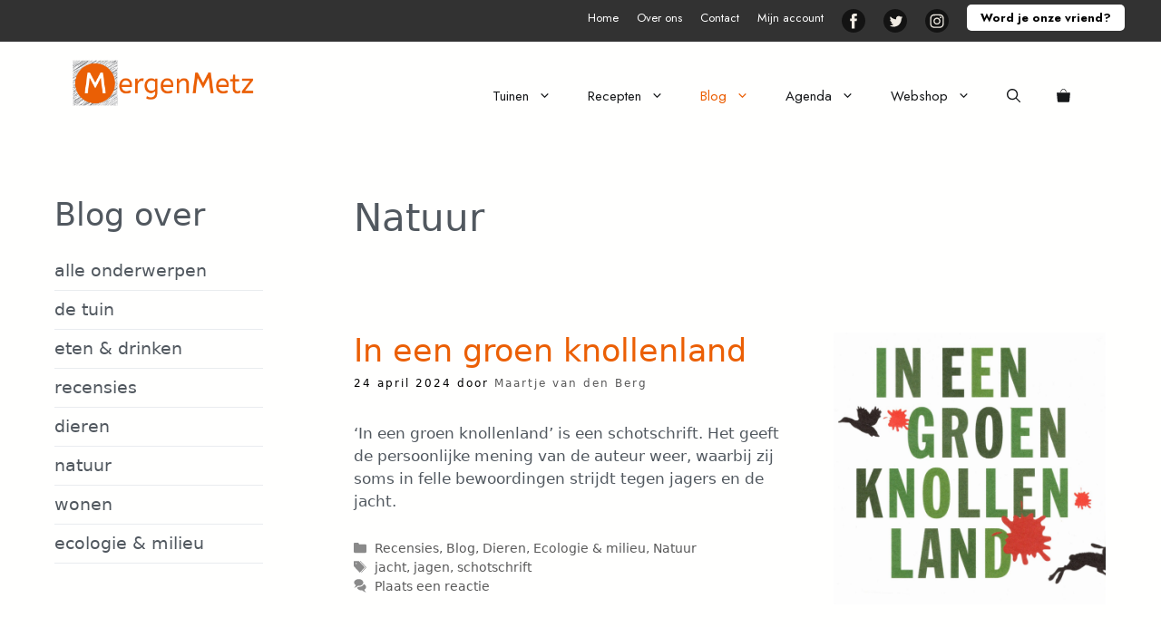

--- FILE ---
content_type: text/html; charset=UTF-8
request_url: https://mergenmetz.nl/blog/natuur/page/3/
body_size: 41858
content:
<!DOCTYPE html>
<html lang="nl-NL" prefix="og: https://ogp.me/ns#">
<head>
	<meta charset="UTF-8">
	<meta name="viewport" content="width=device-width, initial-scale=1">
<!-- Search Engine Optimization door Rank Math PRO - https://rankmath.com/ -->
<title>Natuur - Pagina 3 van 12 - De Tuinen van MergenMetz</title>
<meta name="robots" content="follow, noindex"/>
<meta property="og:locale" content="nl_NL" />
<meta property="og:type" content="article" />
<meta property="og:title" content="Natuur - Pagina 3 van 12 - De Tuinen van MergenMetz" />
<meta property="og:url" content="https://mergenmetz.nl/blog/natuur/page/3/" />
<meta property="og:site_name" content="MergenMetz" />
<meta property="article:publisher" content="https://www.facebook.com/mergenmetz" />
<meta name="twitter:card" content="summary_large_image" />
<meta name="twitter:title" content="Natuur - Pagina 3 van 12 - De Tuinen van MergenMetz" />
<meta name="twitter:site" content="@mergenmetz" />
<meta name="twitter:label1" content="Berichten" />
<meta name="twitter:data1" content="133" />
<script type="application/ld+json" class="rank-math-schema-pro">{"@context":"https://schema.org","@graph":[{"@type":"Organization","@id":"https://mergenmetz.nl/#organization","name":"MergenMetz","url":"https://mergenmetz.nl","sameAs":["https://www.facebook.com/mergenmetz","https://twitter.com/mergenmetz"],"email":"marijke","logo":{"@type":"ImageObject","@id":"https://mergenmetz.nl/#logo","url":"https://mergenmetz.nl/wp-content/uploads/2021/06/logo-mergenmetz-2.png","contentUrl":"https://mergenmetz.nl/wp-content/uploads/2021/06/logo-mergenmetz-2.png","caption":"MergenMetz","inLanguage":"nl-NL","width":"648","height":"164"}},{"@type":"WebSite","@id":"https://mergenmetz.nl/#website","url":"https://mergenmetz.nl","name":"MergenMetz","publisher":{"@id":"https://mergenmetz.nl/#organization"},"inLanguage":"nl-NL"},{"@type":"CollectionPage","@id":"https://mergenmetz.nl/blog/natuur/page/3/#webpage","url":"https://mergenmetz.nl/blog/natuur/page/3/","name":"Natuur - Pagina 3 van 12 - De Tuinen van MergenMetz","isPartOf":{"@id":"https://mergenmetz.nl/#website"},"inLanguage":"nl-NL"}]}</script>
<!-- /Rank Math WordPress SEO plugin -->

<link rel='dns-prefetch' href='//fonts.googleapis.com' />
<link rel='dns-prefetch' href='//fonts.gstatic.com' />
<link rel='dns-prefetch' href='//ajax.googleapis.com' />
<link rel='dns-prefetch' href='//apis.google.com' />
<link rel='dns-prefetch' href='//google-analytics.com' />
<link rel='dns-prefetch' href='//www.google-analytics.com' />
<link rel='dns-prefetch' href='//ssl.google-analytics.com' />
<link rel='dns-prefetch' href='//youtube.com' />
<link rel='dns-prefetch' href='//s.gravatar.com' />
<link href='https://fonts.gstatic.com' crossorigin rel='preconnect' />
<link href='https://fonts.googleapis.com' crossorigin rel='preconnect' />
<link href='http://fonts.googleapis.com' rel='preconnect' />
<link href='//fonts.gstatic.com' crossorigin='' rel='preconnect' />
<link rel="alternate" type="application/rss+xml" title="De Tuinen van MergenMetz &raquo; feed" href="https://mergenmetz.nl/feed/" />
<link rel="alternate" type="application/rss+xml" title="De Tuinen van MergenMetz &raquo; reacties feed" href="https://mergenmetz.nl/comments/feed/" />
<link rel="alternate" type="application/rss+xml" title="De Tuinen van MergenMetz &raquo; Natuur categorie feed" href="https://mergenmetz.nl/blog/natuur/feed/" />
<script type="wphb-delay-type">(()=>{"use strict";const e=[400,500,600,700,800,900],t=e=>`wprm-min-${e}`,n=e=>`wprm-max-${e}`,s=new Set,o="ResizeObserver"in window,r=o?new ResizeObserver((e=>{for(const t of e)c(t.target)})):null,i=.5/(window.devicePixelRatio||1);function c(s){const o=s.getBoundingClientRect().width||0;for(let r=0;r<e.length;r++){const c=e[r],a=o<=c+i;o>c+i?s.classList.add(t(c)):s.classList.remove(t(c)),a?s.classList.add(n(c)):s.classList.remove(n(c))}}function a(e){s.has(e)||(s.add(e),r&&r.observe(e),c(e))}!function(e=document){e.querySelectorAll(".wprm-recipe").forEach(a)}();if(new MutationObserver((e=>{for(const t of e)for(const e of t.addedNodes)e instanceof Element&&(e.matches?.(".wprm-recipe")&&a(e),e.querySelectorAll?.(".wprm-recipe").forEach(a))})).observe(document.documentElement,{childList:!0,subtree:!0}),!o){let e=0;addEventListener("resize",(()=>{e&&cancelAnimationFrame(e),e=requestAnimationFrame((()=>s.forEach(c)))}),{passive:!0})}})();</script><link rel='stylesheet' id='generatepress-dynamic-css' href='https://mergenmetz.nl/wp-content/uploads/generatepress/style.min.css' media='all' />
<style id='wp-img-auto-sizes-contain-inline-css'>
img:is([sizes=auto i],[sizes^="auto," i]){contain-intrinsic-size:3000px 1500px}
/*# sourceURL=wp-img-auto-sizes-contain-inline-css */
</style>
<link rel='stylesheet' id='generatepress-fonts-css' href='https://mergenmetz.nl/wp-content/uploads/hummingbird-assets/e7b4a21e30589aaa0a9df791d99b27e3.css' media='all' />
<link rel='stylesheet' id='menu-icons-extra-css' href='https://mergenmetz.nl/wp-content/plugins/menu-icons/css/extra.min.css' media='all' />
<link rel='stylesheet' id='wp-block-library-css' href='https://mergenmetz.nl/wp-includes/css/dist/block-library/style.min.css' media='all' />
<style id='wp-block-heading-inline-css'>
h1:where(.wp-block-heading).has-background,h2:where(.wp-block-heading).has-background,h3:where(.wp-block-heading).has-background,h4:where(.wp-block-heading).has-background,h5:where(.wp-block-heading).has-background,h6:where(.wp-block-heading).has-background{padding:1.25em 2.375em}h1.has-text-align-left[style*=writing-mode]:where([style*=vertical-lr]),h1.has-text-align-right[style*=writing-mode]:where([style*=vertical-rl]),h2.has-text-align-left[style*=writing-mode]:where([style*=vertical-lr]),h2.has-text-align-right[style*=writing-mode]:where([style*=vertical-rl]),h3.has-text-align-left[style*=writing-mode]:where([style*=vertical-lr]),h3.has-text-align-right[style*=writing-mode]:where([style*=vertical-rl]),h4.has-text-align-left[style*=writing-mode]:where([style*=vertical-lr]),h4.has-text-align-right[style*=writing-mode]:where([style*=vertical-rl]),h5.has-text-align-left[style*=writing-mode]:where([style*=vertical-lr]),h5.has-text-align-right[style*=writing-mode]:where([style*=vertical-rl]),h6.has-text-align-left[style*=writing-mode]:where([style*=vertical-lr]),h6.has-text-align-right[style*=writing-mode]:where([style*=vertical-rl]){rotate:180deg}
/*# sourceURL=https://mergenmetz.nl/wp-includes/blocks/heading/style.min.css */
</style>
<style id='wp-block-buttons-inline-css'>
.wp-block-buttons{box-sizing:border-box}.wp-block-buttons.is-vertical{flex-direction:column}.wp-block-buttons.is-vertical>.wp-block-button:last-child{margin-bottom:0}.wp-block-buttons>.wp-block-button{display:inline-block;margin:0}.wp-block-buttons.is-content-justification-left{justify-content:flex-start}.wp-block-buttons.is-content-justification-left.is-vertical{align-items:flex-start}.wp-block-buttons.is-content-justification-center{justify-content:center}.wp-block-buttons.is-content-justification-center.is-vertical{align-items:center}.wp-block-buttons.is-content-justification-right{justify-content:flex-end}.wp-block-buttons.is-content-justification-right.is-vertical{align-items:flex-end}.wp-block-buttons.is-content-justification-space-between{justify-content:space-between}.wp-block-buttons.aligncenter{text-align:center}.wp-block-buttons:not(.is-content-justification-space-between,.is-content-justification-right,.is-content-justification-left,.is-content-justification-center) .wp-block-button.aligncenter{margin-left:auto;margin-right:auto;width:100%}.wp-block-buttons[style*=text-decoration] .wp-block-button,.wp-block-buttons[style*=text-decoration] .wp-block-button__link{text-decoration:inherit}.wp-block-buttons.has-custom-font-size .wp-block-button__link{font-size:inherit}.wp-block-buttons .wp-block-button__link{width:100%}.wp-block-button.aligncenter{text-align:center}
/*# sourceURL=https://mergenmetz.nl/wp-includes/blocks/buttons/style.min.css */
</style>
<style id='wp-block-search-inline-css'>
.wp-block-search__button{margin-left:10px;word-break:normal}.wp-block-search__button.has-icon{line-height:0}.wp-block-search__button svg{height:1.25em;min-height:24px;min-width:24px;width:1.25em;fill:currentColor;vertical-align:text-bottom}:where(.wp-block-search__button){border:1px solid #ccc;padding:6px 10px}.wp-block-search__inside-wrapper{display:flex;flex:auto;flex-wrap:nowrap;max-width:100%}.wp-block-search__label{width:100%}.wp-block-search.wp-block-search__button-only .wp-block-search__button{box-sizing:border-box;display:flex;flex-shrink:0;justify-content:center;margin-left:0;max-width:100%}.wp-block-search.wp-block-search__button-only .wp-block-search__inside-wrapper{min-width:0!important;transition-property:width}.wp-block-search.wp-block-search__button-only .wp-block-search__input{flex-basis:100%;transition-duration:.3s}.wp-block-search.wp-block-search__button-only.wp-block-search__searchfield-hidden,.wp-block-search.wp-block-search__button-only.wp-block-search__searchfield-hidden .wp-block-search__inside-wrapper{overflow:hidden}.wp-block-search.wp-block-search__button-only.wp-block-search__searchfield-hidden .wp-block-search__input{border-left-width:0!important;border-right-width:0!important;flex-basis:0;flex-grow:0;margin:0;min-width:0!important;padding-left:0!important;padding-right:0!important;width:0!important}:where(.wp-block-search__input){appearance:none;border:1px solid #949494;flex-grow:1;font-family:inherit;font-size:inherit;font-style:inherit;font-weight:inherit;letter-spacing:inherit;line-height:inherit;margin-left:0;margin-right:0;min-width:3rem;padding:8px;text-decoration:unset!important;text-transform:inherit}:where(.wp-block-search__button-inside .wp-block-search__inside-wrapper){background-color:#fff;border:1px solid #949494;box-sizing:border-box;padding:4px}:where(.wp-block-search__button-inside .wp-block-search__inside-wrapper) .wp-block-search__input{border:none;border-radius:0;padding:0 4px}:where(.wp-block-search__button-inside .wp-block-search__inside-wrapper) .wp-block-search__input:focus{outline:none}:where(.wp-block-search__button-inside .wp-block-search__inside-wrapper) :where(.wp-block-search__button){padding:4px 8px}.wp-block-search.aligncenter .wp-block-search__inside-wrapper{margin:auto}.wp-block[data-align=right] .wp-block-search.wp-block-search__button-only .wp-block-search__inside-wrapper{float:right}
/*# sourceURL=https://mergenmetz.nl/wp-includes/blocks/search/style.min.css */
</style>
<style id='wp-block-paragraph-inline-css'>
.is-small-text{font-size:.875em}.is-regular-text{font-size:1em}.is-large-text{font-size:2.25em}.is-larger-text{font-size:3em}.has-drop-cap:not(:focus):first-letter{float:left;font-size:8.4em;font-style:normal;font-weight:100;line-height:.68;margin:.05em .1em 0 0;text-transform:uppercase}body.rtl .has-drop-cap:not(:focus):first-letter{float:none;margin-left:.1em}p.has-drop-cap.has-background{overflow:hidden}:root :where(p.has-background){padding:1.25em 2.375em}:where(p.has-text-color:not(.has-link-color)) a{color:inherit}p.has-text-align-left[style*="writing-mode:vertical-lr"],p.has-text-align-right[style*="writing-mode:vertical-rl"]{rotate:180deg}
/*# sourceURL=https://mergenmetz.nl/wp-includes/blocks/paragraph/style.min.css */
</style>
<link rel='stylesheet' id='wc-blocks-style-css' href='https://mergenmetz.nl/wp-content/uploads/hummingbird-assets/78f456923683f8acfd516fea1a9d4dd7.css' media='all' />
<style id='global-styles-inline-css'>
:root{--wp--preset--aspect-ratio--square: 1;--wp--preset--aspect-ratio--4-3: 4/3;--wp--preset--aspect-ratio--3-4: 3/4;--wp--preset--aspect-ratio--3-2: 3/2;--wp--preset--aspect-ratio--2-3: 2/3;--wp--preset--aspect-ratio--16-9: 16/9;--wp--preset--aspect-ratio--9-16: 9/16;--wp--preset--color--black: #000000;--wp--preset--color--cyan-bluish-gray: #abb8c3;--wp--preset--color--white: #ffffff;--wp--preset--color--pale-pink: #f78da7;--wp--preset--color--vivid-red: #cf2e2e;--wp--preset--color--luminous-vivid-orange: #ff6900;--wp--preset--color--luminous-vivid-amber: #fcb900;--wp--preset--color--light-green-cyan: #7bdcb5;--wp--preset--color--vivid-green-cyan: #00d084;--wp--preset--color--pale-cyan-blue: #8ed1fc;--wp--preset--color--vivid-cyan-blue: #0693e3;--wp--preset--color--vivid-purple: #9b51e0;--wp--preset--color--contrast: var(--contrast);--wp--preset--color--contrast-2: var(--contrast-2);--wp--preset--color--contrast-3: var(--contrast-3);--wp--preset--color--base: var(--base);--wp--preset--color--base-2: var(--base-2);--wp--preset--color--base-3: var(--base-3);--wp--preset--color--accent: var(--accent);--wp--preset--gradient--vivid-cyan-blue-to-vivid-purple: linear-gradient(135deg,rgb(6,147,227) 0%,rgb(155,81,224) 100%);--wp--preset--gradient--light-green-cyan-to-vivid-green-cyan: linear-gradient(135deg,rgb(122,220,180) 0%,rgb(0,208,130) 100%);--wp--preset--gradient--luminous-vivid-amber-to-luminous-vivid-orange: linear-gradient(135deg,rgb(252,185,0) 0%,rgb(255,105,0) 100%);--wp--preset--gradient--luminous-vivid-orange-to-vivid-red: linear-gradient(135deg,rgb(255,105,0) 0%,rgb(207,46,46) 100%);--wp--preset--gradient--very-light-gray-to-cyan-bluish-gray: linear-gradient(135deg,rgb(238,238,238) 0%,rgb(169,184,195) 100%);--wp--preset--gradient--cool-to-warm-spectrum: linear-gradient(135deg,rgb(74,234,220) 0%,rgb(151,120,209) 20%,rgb(207,42,186) 40%,rgb(238,44,130) 60%,rgb(251,105,98) 80%,rgb(254,248,76) 100%);--wp--preset--gradient--blush-light-purple: linear-gradient(135deg,rgb(255,206,236) 0%,rgb(152,150,240) 100%);--wp--preset--gradient--blush-bordeaux: linear-gradient(135deg,rgb(254,205,165) 0%,rgb(254,45,45) 50%,rgb(107,0,62) 100%);--wp--preset--gradient--luminous-dusk: linear-gradient(135deg,rgb(255,203,112) 0%,rgb(199,81,192) 50%,rgb(65,88,208) 100%);--wp--preset--gradient--pale-ocean: linear-gradient(135deg,rgb(255,245,203) 0%,rgb(182,227,212) 50%,rgb(51,167,181) 100%);--wp--preset--gradient--electric-grass: linear-gradient(135deg,rgb(202,248,128) 0%,rgb(113,206,126) 100%);--wp--preset--gradient--midnight: linear-gradient(135deg,rgb(2,3,129) 0%,rgb(40,116,252) 100%);--wp--preset--font-size--small: 13px;--wp--preset--font-size--medium: 20px;--wp--preset--font-size--large: 36px;--wp--preset--font-size--x-large: 42px;--wp--preset--spacing--20: 0.44rem;--wp--preset--spacing--30: 0.67rem;--wp--preset--spacing--40: 1rem;--wp--preset--spacing--50: 1.5rem;--wp--preset--spacing--60: 2.25rem;--wp--preset--spacing--70: 3.38rem;--wp--preset--spacing--80: 5.06rem;--wp--preset--shadow--natural: 6px 6px 9px rgba(0, 0, 0, 0.2);--wp--preset--shadow--deep: 12px 12px 50px rgba(0, 0, 0, 0.4);--wp--preset--shadow--sharp: 6px 6px 0px rgba(0, 0, 0, 0.2);--wp--preset--shadow--outlined: 6px 6px 0px -3px rgb(255, 255, 255), 6px 6px rgb(0, 0, 0);--wp--preset--shadow--crisp: 6px 6px 0px rgb(0, 0, 0);}:where(.is-layout-flex){gap: 0.5em;}:where(.is-layout-grid){gap: 0.5em;}body .is-layout-flex{display: flex;}.is-layout-flex{flex-wrap: wrap;align-items: center;}.is-layout-flex > :is(*, div){margin: 0;}body .is-layout-grid{display: grid;}.is-layout-grid > :is(*, div){margin: 0;}:where(.wp-block-columns.is-layout-flex){gap: 2em;}:where(.wp-block-columns.is-layout-grid){gap: 2em;}:where(.wp-block-post-template.is-layout-flex){gap: 1.25em;}:where(.wp-block-post-template.is-layout-grid){gap: 1.25em;}.has-black-color{color: var(--wp--preset--color--black) !important;}.has-cyan-bluish-gray-color{color: var(--wp--preset--color--cyan-bluish-gray) !important;}.has-white-color{color: var(--wp--preset--color--white) !important;}.has-pale-pink-color{color: var(--wp--preset--color--pale-pink) !important;}.has-vivid-red-color{color: var(--wp--preset--color--vivid-red) !important;}.has-luminous-vivid-orange-color{color: var(--wp--preset--color--luminous-vivid-orange) !important;}.has-luminous-vivid-amber-color{color: var(--wp--preset--color--luminous-vivid-amber) !important;}.has-light-green-cyan-color{color: var(--wp--preset--color--light-green-cyan) !important;}.has-vivid-green-cyan-color{color: var(--wp--preset--color--vivid-green-cyan) !important;}.has-pale-cyan-blue-color{color: var(--wp--preset--color--pale-cyan-blue) !important;}.has-vivid-cyan-blue-color{color: var(--wp--preset--color--vivid-cyan-blue) !important;}.has-vivid-purple-color{color: var(--wp--preset--color--vivid-purple) !important;}.has-black-background-color{background-color: var(--wp--preset--color--black) !important;}.has-cyan-bluish-gray-background-color{background-color: var(--wp--preset--color--cyan-bluish-gray) !important;}.has-white-background-color{background-color: var(--wp--preset--color--white) !important;}.has-pale-pink-background-color{background-color: var(--wp--preset--color--pale-pink) !important;}.has-vivid-red-background-color{background-color: var(--wp--preset--color--vivid-red) !important;}.has-luminous-vivid-orange-background-color{background-color: var(--wp--preset--color--luminous-vivid-orange) !important;}.has-luminous-vivid-amber-background-color{background-color: var(--wp--preset--color--luminous-vivid-amber) !important;}.has-light-green-cyan-background-color{background-color: var(--wp--preset--color--light-green-cyan) !important;}.has-vivid-green-cyan-background-color{background-color: var(--wp--preset--color--vivid-green-cyan) !important;}.has-pale-cyan-blue-background-color{background-color: var(--wp--preset--color--pale-cyan-blue) !important;}.has-vivid-cyan-blue-background-color{background-color: var(--wp--preset--color--vivid-cyan-blue) !important;}.has-vivid-purple-background-color{background-color: var(--wp--preset--color--vivid-purple) !important;}.has-black-border-color{border-color: var(--wp--preset--color--black) !important;}.has-cyan-bluish-gray-border-color{border-color: var(--wp--preset--color--cyan-bluish-gray) !important;}.has-white-border-color{border-color: var(--wp--preset--color--white) !important;}.has-pale-pink-border-color{border-color: var(--wp--preset--color--pale-pink) !important;}.has-vivid-red-border-color{border-color: var(--wp--preset--color--vivid-red) !important;}.has-luminous-vivid-orange-border-color{border-color: var(--wp--preset--color--luminous-vivid-orange) !important;}.has-luminous-vivid-amber-border-color{border-color: var(--wp--preset--color--luminous-vivid-amber) !important;}.has-light-green-cyan-border-color{border-color: var(--wp--preset--color--light-green-cyan) !important;}.has-vivid-green-cyan-border-color{border-color: var(--wp--preset--color--vivid-green-cyan) !important;}.has-pale-cyan-blue-border-color{border-color: var(--wp--preset--color--pale-cyan-blue) !important;}.has-vivid-cyan-blue-border-color{border-color: var(--wp--preset--color--vivid-cyan-blue) !important;}.has-vivid-purple-border-color{border-color: var(--wp--preset--color--vivid-purple) !important;}.has-vivid-cyan-blue-to-vivid-purple-gradient-background{background: var(--wp--preset--gradient--vivid-cyan-blue-to-vivid-purple) !important;}.has-light-green-cyan-to-vivid-green-cyan-gradient-background{background: var(--wp--preset--gradient--light-green-cyan-to-vivid-green-cyan) !important;}.has-luminous-vivid-amber-to-luminous-vivid-orange-gradient-background{background: var(--wp--preset--gradient--luminous-vivid-amber-to-luminous-vivid-orange) !important;}.has-luminous-vivid-orange-to-vivid-red-gradient-background{background: var(--wp--preset--gradient--luminous-vivid-orange-to-vivid-red) !important;}.has-very-light-gray-to-cyan-bluish-gray-gradient-background{background: var(--wp--preset--gradient--very-light-gray-to-cyan-bluish-gray) !important;}.has-cool-to-warm-spectrum-gradient-background{background: var(--wp--preset--gradient--cool-to-warm-spectrum) !important;}.has-blush-light-purple-gradient-background{background: var(--wp--preset--gradient--blush-light-purple) !important;}.has-blush-bordeaux-gradient-background{background: var(--wp--preset--gradient--blush-bordeaux) !important;}.has-luminous-dusk-gradient-background{background: var(--wp--preset--gradient--luminous-dusk) !important;}.has-pale-ocean-gradient-background{background: var(--wp--preset--gradient--pale-ocean) !important;}.has-electric-grass-gradient-background{background: var(--wp--preset--gradient--electric-grass) !important;}.has-midnight-gradient-background{background: var(--wp--preset--gradient--midnight) !important;}.has-small-font-size{font-size: var(--wp--preset--font-size--small) !important;}.has-medium-font-size{font-size: var(--wp--preset--font-size--medium) !important;}.has-large-font-size{font-size: var(--wp--preset--font-size--large) !important;}.has-x-large-font-size{font-size: var(--wp--preset--font-size--x-large) !important;}
/*# sourceURL=global-styles-inline-css */
</style>

<style id='classic-theme-styles-inline-css'>
/*! This file is auto-generated */
.wp-block-button__link{color:#fff;background-color:#32373c;border-radius:9999px;box-shadow:none;text-decoration:none;padding:calc(.667em + 2px) calc(1.333em + 2px);font-size:1.125em}.wp-block-file__button{background:#32373c;color:#fff;text-decoration:none}
/*# sourceURL=/wp-includes/css/classic-themes.min.css */
</style>
<link rel='stylesheet' id='wprm-public-css' href='https://mergenmetz.nl/wp-content/uploads/hummingbird-assets/87e23e808e4605d6c0cd9d2c56b94e5f.css' media='all' />
<link rel='stylesheet' id='events-manager-css' href='https://mergenmetz.nl/wp-content/plugins/events-manager/includes/css/events-manager.min.css' media='all' />
<style id='events-manager-inline-css'>
body .em { --font-family : inherit; --font-weight : inherit; --font-size : 1em; --line-height : inherit; }
/*# sourceURL=events-manager-inline-css */
</style>
<link rel='stylesheet' id='woocommerce-layout-css' href='https://mergenmetz.nl/wp-content/uploads/hummingbird-assets/c17c74a2746a86fd0b4ee0a761771c50.css' media='all' />
<link rel='stylesheet' id='woocommerce-smallscreen-css' href='https://mergenmetz.nl/wp-content/uploads/hummingbird-assets/42c0096fa875306032ce11f784e26275.css' media='only screen and (max-width: 768px)' />
<link rel='stylesheet' id='woocommerce-general-css' href='https://mergenmetz.nl/wp-content/uploads/hummingbird-assets/236f2b9f52a20efa02f1a3995fe2cb5b.css' media='all' />
<style id='woocommerce-inline-inline-css'>
.woocommerce form .form-row .required { visibility: visible; }
/*# sourceURL=woocommerce-inline-inline-css */
</style>
<link rel='stylesheet' id='wprm-template-css' href='https://mergenmetz.nl/wp-content/plugins/wp-recipe-maker/templates/recipe/legacy/tastefully-simple/tastefully-simple.min.css' media='all' />
<link rel='stylesheet' id='cmplz-general-css' href='https://mergenmetz.nl/wp-content/plugins/complianz-gdpr/assets/css/cookieblocker.min.css' media='all' />
<link rel='stylesheet' id='generate-style-css' href='https://mergenmetz.nl/wp-content/themes/generatepress/assets/css/all.min.css' media='all' />
<style id='generate-style-inline-css'>
.resize-featured-image .post-image img {width: 300px;}
@media (max-width: 768px){.main-navigation .menu-toggle,.main-navigation .mobile-bar-items,.sidebar-nav-mobile:not(#sticky-placeholder){display:block;}.main-navigation ul,.gen-sidebar-nav{display:none;}[class*="nav-float-"] .site-header .inside-header > *{float:none;clear:both;}}
.dynamic-author-image-rounded{border-radius:100%;}.dynamic-featured-image, .dynamic-author-image{vertical-align:middle;}.one-container.blog .dynamic-content-template:not(:last-child), .one-container.archive .dynamic-content-template:not(:last-child){padding-bottom:0px;}.dynamic-entry-excerpt > p:last-child{margin-bottom:0px;}
/*# sourceURL=generate-style-inline-css */
</style>
<link rel="preload" as="style" href="https://fonts.googleapis.com/css?family=Jost%3A100%2C200%2C300%2Cregular%2C500%2C600%2C700%2C800%2C900%2C100italic%2C200italic%2C300italic%2Citalic%2C500italic%2C600italic%2C700italic%2C800italic%2C900italic&#038;display=auto&#038;ver=3.6.1" /><link rel='stylesheet' id='generate-google-fonts-css' href='https://fonts.googleapis.com/css?family=Jost%3A100%2C200%2C300%2Cregular%2C500%2C600%2C700%2C800%2C900%2C100italic%2C200italic%2C300italic%2Citalic%2C500italic%2C600italic%2C700italic%2C800italic%2C900italic&#038;display=auto&#038;ver=3.6.1' media='print' onload='this.media=&#34;all&#34;' />
<link rel='stylesheet' id='fancybox-css' href='https://mergenmetz.nl/wp-content/plugins/easy-fancybox/fancybox/1.5.4/jquery.fancybox.min.css' media='screen' />
<style id='fancybox-inline-css'>
#fancybox-content{border-color:#fff;}
/*# sourceURL=fancybox-inline-css */
</style>
<link rel='stylesheet' id='generate-blog-images-css' href='https://mergenmetz.nl/wp-content/plugins/gp-premium/blog/functions/css/featured-images.min.css' media='all' />
<link rel='stylesheet' id='generate-offside-css' href='https://mergenmetz.nl/wp-content/plugins/gp-premium/menu-plus/functions/css/offside.min.css' media='all' />
<style id='generate-offside-inline-css'>
:root{--gp-slideout-width:265px;}.slideout-navigation, .slideout-navigation a{color:#16181a;}.slideout-navigation button.slideout-exit{color:#16181a;padding-left:20px;padding-right:20px;}.slide-opened nav.toggled .menu-toggle:before{display:none;}@media (max-width: 768px){.menu-bar-item.slideout-toggle{display:none;}}
/*# sourceURL=generate-offside-inline-css */
</style>
<link rel='stylesheet' id='generate-navigation-branding-css' href='https://mergenmetz.nl/wp-content/plugins/gp-premium/menu-plus/functions/css/navigation-branding.min.css' media='all' />
<style id='generate-navigation-branding-inline-css'>
@media (max-width: 768px){.site-header, #site-navigation, #sticky-navigation{display:none !important;opacity:0.0;}#mobile-header{display:block !important;width:100% !important;}#mobile-header .main-nav > ul{display:none;}#mobile-header.toggled .main-nav > ul, #mobile-header .menu-toggle, #mobile-header .mobile-bar-items{display:block;}#mobile-header .main-nav{-ms-flex:0 0 100%;flex:0 0 100%;-webkit-box-ordinal-group:5;-ms-flex-order:4;order:4;}}.main-navigation .sticky-navigation-logo, .main-navigation.navigation-stick .site-logo:not(.mobile-header-logo){display:none;}.main-navigation.navigation-stick .sticky-navigation-logo{display:block;}.navigation-branding img, .site-logo.mobile-header-logo img{height:40px;width:auto;}.navigation-branding .main-title{line-height:40px;}@media (max-width: 1210px){#site-navigation .navigation-branding, #sticky-navigation .navigation-branding{margin-left:10px;}}@media (max-width: 768px){.main-navigation:not(.slideout-navigation) .main-nav{-ms-flex:0 0 100%;flex:0 0 100%;}.main-navigation:not(.slideout-navigation) .inside-navigation{-ms-flex-wrap:wrap;flex-wrap:wrap;display:-webkit-box;display:-ms-flexbox;display:flex;}.nav-aligned-center .navigation-branding, .nav-aligned-left .navigation-branding{margin-right:auto;}.nav-aligned-center  .main-navigation.has-branding:not(.slideout-navigation) .inside-navigation .main-nav,.nav-aligned-center  .main-navigation.has-sticky-branding.navigation-stick .inside-navigation .main-nav,.nav-aligned-left  .main-navigation.has-branding:not(.slideout-navigation) .inside-navigation .main-nav,.nav-aligned-left  .main-navigation.has-sticky-branding.navigation-stick .inside-navigation .main-nav{margin-right:0px;}}
/*# sourceURL=generate-navigation-branding-inline-css */
</style>
<link rel='stylesheet' id='generate-woocommerce-css' href='https://mergenmetz.nl/wp-content/plugins/gp-premium/woocommerce/functions/css/woocommerce.min.css' media='all' />
<style id='generate-woocommerce-inline-css'>
.woocommerce #respond input#submit, .woocommerce a.button, .woocommerce button.button, .woocommerce input.button, .wc-block-components-button{color:#ffffff;background-color:#eb5f05;text-decoration:none;}.woocommerce #respond input#submit:hover, .woocommerce a.button:hover, .woocommerce button.button:hover, .woocommerce input.button:hover, .wc-block-components-button:hover{color:#ffffff;background-color:#333333;}.woocommerce #respond input#submit.alt, .woocommerce a.button.alt, .woocommerce button.button.alt, .woocommerce input.button.alt, .woocommerce #respond input#submit.alt.disabled, .woocommerce #respond input#submit.alt.disabled:hover, .woocommerce #respond input#submit.alt:disabled, .woocommerce #respond input#submit.alt:disabled:hover, .woocommerce #respond input#submit.alt:disabled[disabled], .woocommerce #respond input#submit.alt:disabled[disabled]:hover, .woocommerce a.button.alt.disabled, .woocommerce a.button.alt.disabled:hover, .woocommerce a.button.alt:disabled, .woocommerce a.button.alt:disabled:hover, .woocommerce a.button.alt:disabled[disabled], .woocommerce a.button.alt:disabled[disabled]:hover, .woocommerce button.button.alt.disabled, .woocommerce button.button.alt.disabled:hover, .woocommerce button.button.alt:disabled, .woocommerce button.button.alt:disabled:hover, .woocommerce button.button.alt:disabled[disabled], .woocommerce button.button.alt:disabled[disabled]:hover, .woocommerce input.button.alt.disabled, .woocommerce input.button.alt.disabled:hover, .woocommerce input.button.alt:disabled, .woocommerce input.button.alt:disabled:hover, .woocommerce input.button.alt:disabled[disabled], .woocommerce input.button.alt:disabled[disabled]:hover{color:#232f3e;background-color:#ffffff;}.woocommerce #respond input#submit.alt:hover, .woocommerce a.button.alt:hover, .woocommerce button.button.alt:hover, .woocommerce input.button.alt:hover{color:#232f3e;background-color:#ffffff;}button.wc-block-components-panel__button{font-size:inherit;}.woocommerce .star-rating span:before, .woocommerce p.stars:hover a::before{color:#eb5f05;}.woocommerce span.onsale{background-color:#eb5f05;color:#ffffff;}.woocommerce ul.products li.product .price, .woocommerce div.product p.price{color:#222222;}.woocommerce div.product .woocommerce-tabs ul.tabs li a{color:#111111;}.woocommerce div.product .woocommerce-tabs ul.tabs li a:hover, .woocommerce div.product .woocommerce-tabs ul.tabs li.active a{color:#eb5f05;}.woocommerce-message{background-color:rgba(11,148,68,0.11);color:#000000;}div.woocommerce-message a.button, div.woocommerce-message a.button:focus, div.woocommerce-message a.button:hover, div.woocommerce-message a, div.woocommerce-message a:focus, div.woocommerce-message a:hover{color:#000000;}.woocommerce-info{background-color:rgba(30,115,190,0.08);color:#000000;}div.woocommerce-info a.button, div.woocommerce-info a.button:focus, div.woocommerce-info a.button:hover, div.woocommerce-info a, div.woocommerce-info a:focus, div.woocommerce-info a:hover{color:#000000;}.woocommerce-error{background-color:rgba(232,98,109,0.12);color:#000000;}div.woocommerce-error a.button, div.woocommerce-error a.button:focus, div.woocommerce-error a.button:hover, div.woocommerce-error a, div.woocommerce-error a:focus, div.woocommerce-error a:hover{color:#000000;}.woocommerce-product-details__short-description{color:#51585f;}#wc-mini-cart{background-color:#fafafa;color:#282828;}#wc-mini-cart a:not(.button), #wc-mini-cart a.remove{color:#282828;}#wc-mini-cart .button{color:#ffffff;}#wc-mini-cart .button:hover, #wc-mini-cart .button:focus, #wc-mini-cart .button:active{color:#ffffff;}.woocommerce #content div.product div.images, .woocommerce div.product div.images, .woocommerce-page #content div.product div.images, .woocommerce-page div.product div.images{width:50%;}.add-to-cart-panel{background-color:#ffffff;color:#000000;}.add-to-cart-panel a:not(.button){color:#000000;}#wc-sticky-cart-panel .button{color:#eb5f05;}#wc-sticky-cart-panel .button:hover, #wc-sticky-cart-panel .button:focus, #wc-sticky-cart-panel .button:active{color:#333333;}.woocommerce .widget_price_filter .price_slider_wrapper .ui-widget-content{background-color:#dddddd;}.woocommerce .widget_price_filter .ui-slider .ui-slider-range, .woocommerce .widget_price_filter .ui-slider .ui-slider-handle{background-color:#666666;}.cart-contents > span.number-of-items{background-color:rgba(0,0,0,0.05);}.cart-contents .amount{display:none;}.cart-contents > span.number-of-items{display:inline-block;}.woocommerce-MyAccount-navigation li.is-active a:after, a.button.wc-forward:after{display:none;}#payment .payment_methods>.wc_payment_method>label:before{font-family:WooCommerce;content:"\e039";}#payment .payment_methods li.wc_payment_method>input[type=radio]:first-child:checked+label:before{content:"\e03c";}.woocommerce-ordering:after{font-family:WooCommerce;content:"\e00f";}.wc-columns-container .products, .woocommerce .related ul.products, .woocommerce .up-sells ul.products{grid-gap:50px;}@media (max-width: 1024px){.woocommerce .wc-columns-container.wc-tablet-columns-2 .products{-ms-grid-columns:(1fr)[2];grid-template-columns:repeat(2, 1fr);}.wc-related-upsell-tablet-columns-2 .related ul.products, .wc-related-upsell-tablet-columns-2 .up-sells ul.products{-ms-grid-columns:(1fr)[2];grid-template-columns:repeat(2, 1fr);}}@media (max-width:768px){.add-to-cart-panel .continue-shopping{background-color:#ffffff;}.woocommerce #content div.product div.images,.woocommerce div.product div.images,.woocommerce-page #content div.product div.images,.woocommerce-page div.product div.images{width:100%;}}@media (max-width: 768px){.mobile-bar-items + .menu-toggle{text-align:left;}nav.toggled .main-nav li.wc-menu-item{display:none !important;}body.nav-search-enabled .wc-menu-cart-activated:not(#mobile-header) .mobile-bar-items{float:right;position:relative;}.nav-search-enabled .wc-menu-cart-activated:not(#mobile-header) .menu-toggle{float:left;width:auto;}.mobile-bar-items.wc-mobile-cart-items{z-index:1;}}
/*# sourceURL=generate-woocommerce-inline-css */
</style>
<link rel='stylesheet' id='generate-woocommerce-mobile-css' href='https://mergenmetz.nl/wp-content/plugins/gp-premium/woocommerce/functions/css/woocommerce-mobile.min.css' media='(max-width:768px)' />
<link rel='stylesheet' id='sib-front-css-css' href='https://mergenmetz.nl/wp-content/uploads/hummingbird-assets/67ad9562d64fe84e1d75c2f333e43dac.css' media='all' />
<script type="wphb-delay-type" src="https://mergenmetz.nl/wp-includes/js/jquery/jquery.min.js" id="jquery-core-js"></script>
<script type="wphb-delay-type" src="https://mergenmetz.nl/wp-includes/js/jquery/jquery-migrate.min.js" id="jquery-migrate-js"></script>
<script type="wphb-delay-type" src="https://mergenmetz.nl/wp-includes/js/jquery/ui/core.min.js" id="jquery-ui-core-js"></script>
<script type="wphb-delay-type" src="https://mergenmetz.nl/wp-includes/js/jquery/ui/mouse.min.js" id="jquery-ui-mouse-js"></script>
<script type="wphb-delay-type" src="https://mergenmetz.nl/wp-includes/js/jquery/ui/sortable.min.js" id="jquery-ui-sortable-js"></script>
<script type="wphb-delay-type" src="https://mergenmetz.nl/wp-includes/js/jquery/ui/datepicker.min.js" id="jquery-ui-datepicker-js"></script>
<script type="wphb-delay-type" id="jquery-ui-datepicker-js-after">
jQuery(function(jQuery){jQuery.datepicker.setDefaults({"closeText":"Sluiten","currentText":"Vandaag","monthNames":["januari","februari","maart","april","mei","juni","juli","augustus","september","oktober","november","december"],"monthNamesShort":["jan","feb","mrt","apr","mei","jun","jul","aug","sep","okt","nov","dec"],"nextText":"Volgende","prevText":"Vorige","dayNames":["zondag","maandag","dinsdag","woensdag","donderdag","vrijdag","zaterdag"],"dayNamesShort":["zo","ma","di","wo","do","vr","za"],"dayNamesMin":["Z","M","D","W","D","V","Z"],"dateFormat":"d MM yy","firstDay":1,"isRTL":false});});
//# sourceURL=jquery-ui-datepicker-js-after
</script>
<script type="wphb-delay-type" src="https://mergenmetz.nl/wp-includes/js/jquery/ui/resizable.min.js" id="jquery-ui-resizable-js"></script>
<script type="wphb-delay-type" src="https://mergenmetz.nl/wp-includes/js/jquery/ui/draggable.min.js" id="jquery-ui-draggable-js"></script>
<script type="wphb-delay-type" src="https://mergenmetz.nl/wp-includes/js/jquery/ui/controlgroup.min.js" id="jquery-ui-controlgroup-js"></script>
<script type="wphb-delay-type" src="https://mergenmetz.nl/wp-includes/js/jquery/ui/checkboxradio.min.js" id="jquery-ui-checkboxradio-js"></script>
<script type="wphb-delay-type" src="https://mergenmetz.nl/wp-includes/js/jquery/ui/button.min.js" id="jquery-ui-button-js"></script>
<script type="wphb-delay-type" src="https://mergenmetz.nl/wp-includes/js/jquery/ui/dialog.min.js" id="jquery-ui-dialog-js"></script>
<script id="events-manager-js-extra">
var EM = {"ajaxurl":"https://mergenmetz.nl/wp-admin/admin-ajax.php","locationajaxurl":"https://mergenmetz.nl/wp-admin/admin-ajax.php?action=locations_search","firstDay":"1","locale":"nl","dateFormat":"yy-mm-dd","ui_css":"https://mergenmetz.nl/wp-content/plugins/events-manager/includes/css/jquery-ui/build.min.css","show24hours":"1","is_ssl":"1","autocomplete_limit":"10","calendar":{"breakpoints":{"small":560,"medium":908,"large":false},"month_format":"M Y"},"phone":"","datepicker":{"format":"d - m - Y","locale":"nl"},"search":{"breakpoints":{"small":650,"medium":850,"full":false}},"url":"https://mergenmetz.nl/wp-content/plugins/events-manager","assets":{"input.em-uploader":{"js":{"em-uploader":{"url":"https://mergenmetz.nl/wp-content/plugins/events-manager/includes/js/em-uploader.js?v=7.2.3.1","event":"em_uploader_ready"}}},".em-event-editor":{"js":{"event-editor":{"url":"https://mergenmetz.nl/wp-content/plugins/events-manager/includes/js/events-manager-event-editor.js?v=7.2.3.1","event":"em_event_editor_ready"}},"css":{"event-editor":"https://mergenmetz.nl/wp-content/plugins/events-manager/includes/css/events-manager-event-editor.min.css?v=7.2.3.1"}},".em-recurrence-sets, .em-timezone":{"js":{"luxon":{"url":"luxon/luxon.js?v=7.2.3.1","event":"em_luxon_ready"}}},".em-booking-form, #em-booking-form, .em-booking-recurring, .em-event-booking-form":{"js":{"em-bookings":{"url":"https://mergenmetz.nl/wp-content/plugins/events-manager/includes/js/bookingsform.js?v=7.2.3.1","event":"em_booking_form_js_loaded"}}},"#em-opt-archetypes":{"js":{"archetypes":"https://mergenmetz.nl/wp-content/plugins/events-manager/includes/js/admin-archetype-editor.js?v=7.2.3.1","archetypes_ms":"https://mergenmetz.nl/wp-content/plugins/events-manager/includes/js/admin-archetypes.js?v=7.2.3.1","qs":"qs/qs.js?v=7.2.3.1"}}},"cached":"","google_maps_api":"AIzaSyBQFEYd5pPIOVYPXLr6KMvWI5Q5vHAJXOI","txt_search":"Zoeken","txt_searching":"Bezig met zoeken...","txt_loading":"Aan het laden..."};
//# sourceURL=events-manager-js-extra
</script>
<script type="wphb-delay-type" src="https://mergenmetz.nl/wp-content/plugins/events-manager/includes/js/events-manager.js" id="events-manager-js"></script>
<script type="wphb-delay-type" src="https://mergenmetz.nl/wp-content/uploads/hummingbird-assets/24c0929eb7c29149e1ecb82ae00c6801.js" id="em-flatpickr-localization-js"></script>
<script type="wphb-delay-type" src="https://mergenmetz.nl/wp-content/plugins/woocommerce/assets/js/jquery-blockui/jquery.blockUI.min.js" id="wc-jquery-blockui-js" defer data-wp-strategy="defer"></script>
<script id="wc-add-to-cart-js-extra">
var wc_add_to_cart_params = {"ajax_url":"/wp-admin/admin-ajax.php","wc_ajax_url":"/?wc-ajax=%%endpoint%%","i18n_view_cart":"Bekijk winkelwagen","cart_url":"https://mergenmetz.nl/winkelwagen/","is_cart":"","cart_redirect_after_add":"no"};
//# sourceURL=wc-add-to-cart-js-extra
</script>
<script type="wphb-delay-type" src="https://mergenmetz.nl/wp-content/plugins/woocommerce/assets/js/frontend/add-to-cart.min.js" id="wc-add-to-cart-js" defer data-wp-strategy="defer"></script>
<script type="wphb-delay-type" src="https://mergenmetz.nl/wp-content/plugins/woocommerce/assets/js/js-cookie/js.cookie.min.js" id="wc-js-cookie-js" defer data-wp-strategy="defer"></script>
<script id="woocommerce-js-extra">
var woocommerce_params = {"ajax_url":"/wp-admin/admin-ajax.php","wc_ajax_url":"/?wc-ajax=%%endpoint%%","i18n_password_show":"Wachtwoord weergeven","i18n_password_hide":"Wachtwoord verbergen"};
//# sourceURL=woocommerce-js-extra
</script>
<script type="wphb-delay-type" src="https://mergenmetz.nl/wp-content/plugins/woocommerce/assets/js/frontend/woocommerce.min.js" id="woocommerce-js" defer data-wp-strategy="defer"></script>
<script id="sib-front-js-js-extra">
var sibErrMsg = {"invalidMail":"Please fill out valid email address","requiredField":"Please fill out required fields","invalidDateFormat":"Please fill out valid date format","invalidSMSFormat":"Please fill out valid phone number"};
var ajax_sib_front_object = {"ajax_url":"https://mergenmetz.nl/wp-admin/admin-ajax.php","ajax_nonce":"2e38612e30","flag_url":"https://mergenmetz.nl/wp-content/plugins/mailin/img/flags/"};
//# sourceURL=sib-front-js-js-extra
</script>
<script type="wphb-delay-type" src="https://mergenmetz.nl/wp-content/uploads/hummingbird-assets/88e7dff8da6b7ebc9c6d3a360210a948.js" id="sib-front-js-js"></script>
<link rel="https://api.w.org/" href="https://mergenmetz.nl/wp-json/" /><link rel="alternate" title="JSON" type="application/json" href="https://mergenmetz.nl/wp-json/wp/v2/categories/6521" /><link rel="EditURI" type="application/rsd+xml" title="RSD" href="https://mergenmetz.nl/xmlrpc.php?rsd" />
<meta name="generator" content="WordPress 6.9" />
<meta name="wwp" content="yes" /><style type="text/css"> html body .wprm-recipe-container .wprm-recipe { font-size: 14px; } html body .wprm-recipe-container { color: #333333; } html body .wprm-recipe-container a.wprm-recipe-print { color: #333333; } html body .wprm-recipe-container a.wprm-recipe-print:hover { color: #333333; } html body .wprm-recipe-container .wprm-recipe { background-color: #ffffff; } html body .wprm-recipe-container .wprm-recipe { border-color: #aaaaaa; } html body .wprm-recipe-container .wprm-recipe-tastefully-simple .wprm-recipe-time-container { border-color: #aaaaaa; } html body .wprm-recipe-container .wprm-recipe .wprm-color-border { border-color: #aaaaaa; } html body .wprm-recipe-container a { color: #eb5f05; } html body .wprm-recipe-container .wprm-recipe-tastefully-simple .wprm-recipe-name { color: #000000; } html body .wprm-recipe-container .wprm-recipe-tastefully-simple .wprm-recipe-header { color: #000000; } html body .wprm-recipe-container h1 { color: #000000; } html body .wprm-recipe-container h2 { color: #000000; } html body .wprm-recipe-container h3 { color: #000000; } html body .wprm-recipe-container h4 { color: #000000; } html body .wprm-recipe-container h5 { color: #000000; } html body .wprm-recipe-container h6 { color: #000000; } html body .wprm-recipe-container svg path { fill: #343434; } html body .wprm-recipe-container svg rect { fill: #343434; } html body .wprm-recipe-container svg polygon { stroke: #343434; } html body .wprm-recipe-container .wprm-rating-star-full svg polygon { fill: #343434; } html body .wprm-recipe-container .wprm-recipe .wprm-color-accent { background-color: #eb5f05; } html body .wprm-recipe-container .wprm-recipe .wprm-color-accent { color: #ffffff; } html body .wprm-recipe-container .wprm-recipe .wprm-color-accent a.wprm-recipe-print { color: #ffffff; } html body .wprm-recipe-container .wprm-recipe .wprm-color-accent a.wprm-recipe-print:hover { color: #ffffff; } html body .wprm-recipe-container .wprm-recipe-colorful .wprm-recipe-header { background-color: #eb5f05; } html body .wprm-recipe-container .wprm-recipe-colorful .wprm-recipe-header { color: #ffffff; } html body .wprm-recipe-container .wprm-recipe-colorful .wprm-recipe-meta > div { background-color: #2fc45b; } html body .wprm-recipe-container .wprm-recipe-colorful .wprm-recipe-meta > div { color: #ffffff; } html body .wprm-recipe-container .wprm-recipe-colorful .wprm-recipe-meta > div a.wprm-recipe-print { color: #ffffff; } html body .wprm-recipe-container .wprm-recipe-colorful .wprm-recipe-meta > div a.wprm-recipe-print:hover { color: #ffffff; } .wprm-rating-star svg polygon { stroke: #343434; } .wprm-rating-star.wprm-rating-star-full svg polygon { fill: #343434; } html body .wprm-recipe-container .wprm-recipe-instruction-image { text-align: left; } html body .wprm-recipe-container li.wprm-recipe-ingredient { list-style-type: disc; } html body .wprm-recipe-container li.wprm-recipe-instruction { list-style-type: decimal; } .tippy-box[data-theme~="wprm"] { background-color: #333333; color: #FFFFFF; } .tippy-box[data-theme~="wprm"][data-placement^="top"] > .tippy-arrow::before { border-top-color: #333333; } .tippy-box[data-theme~="wprm"][data-placement^="bottom"] > .tippy-arrow::before { border-bottom-color: #333333; } .tippy-box[data-theme~="wprm"][data-placement^="left"] > .tippy-arrow::before { border-left-color: #333333; } .tippy-box[data-theme~="wprm"][data-placement^="right"] > .tippy-arrow::before { border-right-color: #333333; } .tippy-box[data-theme~="wprm"] a { color: #FFFFFF; } .wprm-comment-rating svg { width: 18px !important; height: 18px !important; } img.wprm-comment-rating { width: 90px !important; height: 18px !important; } body { --comment-rating-star-color: #343434; } body { --wprm-popup-font-size: 16px; } body { --wprm-popup-background: #ffffff; } body { --wprm-popup-title: #000000; } body { --wprm-popup-content: #444444; } body { --wprm-popup-button-background: #444444; } body { --wprm-popup-button-text: #ffffff; } body { --wprm-popup-accent: #747B2D; }</style><style type="text/css">.wprm-glossary-term {color: #5A822B;text-decoration: underline;cursor: help;}</style><script type="wphb-delay-type">

	/* write your JavaScript code here */
jQuery(document).ready(function(a){a(".accordion > .inner").hide();a(".accordion > h2 > a").click(function(){return a(this).slideDown(500),a(this).toggleClass("selected"),a(this).parent().next().slideToggle(function(){}),!1})});
</script>
			<style>.cmplz-hidden {
					display: none !important;
				}</style>			<link rel="preload" href="https://mergenmetz.nl/wp-content/plugins/hustle/assets/hustle-ui/fonts/hustle-icons-font.woff2" as="font" type="font/woff2" crossorigin>
			<noscript><style>.woocommerce-product-gallery{ opacity: 1 !important; }</style></noscript>
	<style id="hustle-module-7-0-styles" class="hustle-module-styles hustle-module-styles-7">@media screen and (min-width: 783px) {.hustle-ui:not(.hustle-size--small).module_id_7 .hustle-slidein-content .hustle-info {height: calc(300px - 30px);max-width: 350px;}}@media screen and (min-width: 783px) {.hustle-ui:not(.hustle-size--small).module_id_7 .hustle-slidein-content .hustle-layout {min-height: 100%;}}.hustle-ui.module_id_7  .hustle-slidein-content {-moz-box-shadow: 1px 1px 2px 1px rgba(230,230,230,0.4);-webkit-box-shadow: 1px 1px 2px 1px rgba(230,230,230,0.4);box-shadow: 1px 1px 2px 1px rgba(230,230,230,0.4);}@media screen and (min-width: 783px) {.hustle-ui:not(.hustle-size--small).module_id_7  .hustle-slidein-content {-moz-box-shadow: 1px 1px 2px 1px rgba(230,230,230,0.4);-webkit-box-shadow: 1px 1px 2px 1px rgba(230,230,230,0.4);box-shadow: 1px 1px 2px 1px rgba(230,230,230,0.4);}} .hustle-ui.module_id_7 .hustle-layout {margin: 0px 0px 0px 0px;padding: 0px 0px 0px 0px;border-width: 0px 0px 0px 0px;border-style: solid;border-color: #DADADA;border-radius: 0px 0px 0px 0px;overflow: hidden;background-color: #e6e6e6;background-image: url(https://mergenmetz.nl/wp-content/uploads/2022/12/achtergrond-1.jpg);background-repeat: repeat;background-size: contain;background-position: center center;background-clip: padding-box;}@media screen and (min-width: 783px) {.hustle-ui:not(.hustle-size--small).module_id_7 .hustle-layout {margin: 0px 0px 0px 0px;padding: 0px 0px 0px 0px;border-width: 0px 0px 0px 0px;border-style: solid;border-radius: 0px 0px 0px 0px;background-repeat: repeat;background-size: cover;background-position: center center;}} .hustle-ui.module_id_7 .hustle-layout .hustle-layout-content {padding: 0px 0px 0px 0px;border-width: 0px 0px 0px 0px;border-style: solid;border-radius: 0px 0px 0px 0px;border-color: rgba(0,0,0,0);background-color: ;-moz-box-shadow: 0px 0px 0px 0px rgba(0,0,0,0);-webkit-box-shadow: 0px 0px 0px 0px rgba(0,0,0,0);box-shadow: 0px 0px 0px 0px rgba(0,0,0,0);}.hustle-ui.module_id_7 .hustle-main-wrapper {position: relative;padding:32px 0 0;}@media screen and (min-width: 783px) {.hustle-ui:not(.hustle-size--small).module_id_7 .hustle-layout .hustle-layout-content {padding: 0px 0px 0px 0px;border-width: 0px 0px 0px 0px;border-style: solid;border-radius: 0px 0px 0px 0px;-moz-box-shadow: 0px 0px 0px 0px rgba(0,0,0,0);-webkit-box-shadow: 0px 0px 0px 0px rgba(0,0,0,0);box-shadow: 0px 0px 0px 0px rgba(0,0,0,0);}}@media screen and (min-width: 783px) {.hustle-ui:not(.hustle-size--small).module_id_7 .hustle-main-wrapper {padding:32px 0 0;}}  .hustle-ui.module_id_7 .hustle-layout .hustle-content {margin: 0px 0px 0px 0px;padding: 10px 10px 10px 10px;border-width: 0px 0px 0px 0px;border-style: solid;border-radius: 0px 0px 0px 0px;border-color: rgba(0,0,0,0);background-color: rgba(0,0,0,0);-moz-box-shadow: 0px 0px 0px 0px rgba(0,0,0,0);-webkit-box-shadow: 0px 0px 0px 0px rgba(0,0,0,0);box-shadow: 0px 0px 0px 0px rgba(0,0,0,0);}.hustle-ui.module_id_7 .hustle-layout .hustle-content .hustle-content-wrap {padding: 10px 0 10px 0;}@media screen and (min-width: 783px) {.hustle-ui:not(.hustle-size--small).module_id_7 .hustle-layout .hustle-content {margin: 0px 0px 0px 0px;padding: 20px 20px 20px 20px;border-width: 0px 0px 0px 0px;border-style: solid;border-radius: 0px 0px 0px 0px;-moz-box-shadow: 0px 0px 0px 0px rgba(0,0,0,0);-webkit-box-shadow: 0px 0px 0px 0px rgba(0,0,0,0);box-shadow: 0px 0px 0px 0px rgba(0,0,0,0);}.hustle-ui:not(.hustle-size--small).module_id_7 .hustle-layout .hustle-content .hustle-content-wrap {padding: 20px 0 20px 0;}} .hustle-ui.module_id_7 .hustle-layout .hustle-group-content {margin: 0px 0px 0px 0px;padding: 0px 0px 0px 0px;border-color: rgba(0,0,0,0);border-width: 0px 0px 0px 0px;border-style: solid;color: #FFFFFF;}.hustle-ui.module_id_7 .hustle-layout .hustle-group-content b,.hustle-ui.module_id_7 .hustle-layout .hustle-group-content strong {font-weight: bold;}.hustle-ui.module_id_7 .hustle-layout .hustle-group-content a,.hustle-ui.module_id_7 .hustle-layout .hustle-group-content a:visited {color: #eb5f05;}.hustle-ui.module_id_7 .hustle-layout .hustle-group-content a:hover {color: #9A8603;}.hustle-ui.module_id_7 .hustle-layout .hustle-group-content a:focus,.hustle-ui.module_id_7 .hustle-layout .hustle-group-content a:active {color: #9A8603;}@media screen and (min-width: 783px) {.hustle-ui:not(.hustle-size--small).module_id_7 .hustle-layout .hustle-group-content {margin: 0px 0px 0px 0px;padding: 0px 0px 0px 0px;border-width: 0px 0px 0px 0px;border-style: solid;}}.hustle-ui.module_id_7 .hustle-layout .hustle-group-content {color: #FFFFFF;font-size: 14px;line-height: 1.45em;font-family: Open Sans;}@media screen and (min-width: 783px) {.hustle-ui:not(.hustle-size--small).module_id_7 .hustle-layout .hustle-group-content {font-size: 14px;line-height: 1.45em;}}.hustle-ui.module_id_7 .hustle-layout .hustle-group-content p:not([class*="forminator-"]) {margin: 0 0 10px;color: #FFFFFF;font: normal 14px/1.45em Open Sans;font-style: normal;letter-spacing: 0px;text-transform: none;text-decoration: none;}.hustle-ui.module_id_7 .hustle-layout .hustle-group-content p:not([class*="forminator-"]):last-child {margin-bottom: 0;}@media screen and (min-width: 783px) {.hustle-ui:not(.hustle-size--small).module_id_7 .hustle-layout .hustle-group-content p:not([class*="forminator-"]) {margin: 0 0 10px;font: normal 14px/1.45em Open Sans;font-style: normal;letter-spacing: 0px;text-transform: none;text-decoration: none;}.hustle-ui:not(.hustle-size--small).module_id_7 .hustle-layout .hustle-group-content p:not([class*="forminator-"]):last-child {margin-bottom: 0;}}.hustle-ui.module_id_7 .hustle-layout .hustle-group-content h1:not([class*="forminator-"]) {margin: 0 0 10px;color: #FFFFFF;font: 700 28px/1.4em Open Sans;font-style: normal;letter-spacing: 0px;text-transform: none;text-decoration: none;}.hustle-ui.module_id_7 .hustle-layout .hustle-group-content h1:not([class*="forminator-"]):last-child {margin-bottom: 0;}@media screen and (min-width: 783px) {.hustle-ui:not(.hustle-size--small).module_id_7 .hustle-layout .hustle-group-content h1:not([class*="forminator-"]) {margin: 0 0 10px;font: 700 28px/1.4em Open Sans;font-style: normal;letter-spacing: 0px;text-transform: none;text-decoration: none;}.hustle-ui:not(.hustle-size--small).module_id_7 .hustle-layout .hustle-group-content h1:not([class*="forminator-"]):last-child {margin-bottom: 0;}}.hustle-ui.module_id_7 .hustle-layout .hustle-group-content h2:not([class*="forminator-"]) {margin: 0 0 10px;color: #FFFFFF;font-size: 22px;line-height: 1.4em;font-weight: 700;font-style: normal;letter-spacing: 0px;text-transform: none;text-decoration: none;}.hustle-ui.module_id_7 .hustle-layout .hustle-group-content h2:not([class*="forminator-"]):last-child {margin-bottom: 0;}@media screen and (min-width: 783px) {.hustle-ui:not(.hustle-size--small).module_id_7 .hustle-layout .hustle-group-content h2:not([class*="forminator-"]) {margin: 0 0 10px;font-size: 22px;line-height: 1.4em;font-weight: 700;font-style: normal;letter-spacing: 0px;text-transform: none;text-decoration: none;}.hustle-ui:not(.hustle-size--small).module_id_7 .hustle-layout .hustle-group-content h2:not([class*="forminator-"]):last-child {margin-bottom: 0;}}.hustle-ui.module_id_7 .hustle-layout .hustle-group-content h3:not([class*="forminator-"]) {margin: 0 0 10px;color: #FFFFFF;font: 700 18px/1.4em Open Sans;font-style: normal;letter-spacing: 0px;text-transform: none;text-decoration: none;}.hustle-ui.module_id_7 .hustle-layout .hustle-group-content h3:not([class*="forminator-"]):last-child {margin-bottom: 0;}@media screen and (min-width: 783px) {.hustle-ui:not(.hustle-size--small).module_id_7 .hustle-layout .hustle-group-content h3:not([class*="forminator-"]) {margin: 0 0 10px;font: 700 18px/1.4em Open Sans;font-style: normal;letter-spacing: 0px;text-transform: none;text-decoration: none;}.hustle-ui:not(.hustle-size--small).module_id_7 .hustle-layout .hustle-group-content h3:not([class*="forminator-"]):last-child {margin-bottom: 0;}}.hustle-ui.module_id_7 .hustle-layout .hustle-group-content h4:not([class*="forminator-"]) {margin: 0 0 10px;color: #FFFFFF;font: 700 16px/1.4em Open Sans;font-style: normal;letter-spacing: 0px;text-transform: none;text-decoration: none;}.hustle-ui.module_id_7 .hustle-layout .hustle-group-content h4:not([class*="forminator-"]):last-child {margin-bottom: 0;}@media screen and (min-width: 783px) {.hustle-ui:not(.hustle-size--small).module_id_7 .hustle-layout .hustle-group-content h4:not([class*="forminator-"]) {margin: 0 0 10px;font: 700 16px/1.4em Open Sans;font-style: normal;letter-spacing: 0px;text-transform: none;text-decoration: none;}.hustle-ui:not(.hustle-size--small).module_id_7 .hustle-layout .hustle-group-content h4:not([class*="forminator-"]):last-child {margin-bottom: 0;}}.hustle-ui.module_id_7 .hustle-layout .hustle-group-content h5:not([class*="forminator-"]) {margin: 0 0 10px;color: #FFFFFF;font: 700 14px/1.4em Open Sans;font-style: normal;letter-spacing: 0px;text-transform: none;text-decoration: none;}.hustle-ui.module_id_7 .hustle-layout .hustle-group-content h5:not([class*="forminator-"]):last-child {margin-bottom: 0;}@media screen and (min-width: 783px) {.hustle-ui:not(.hustle-size--small).module_id_7 .hustle-layout .hustle-group-content h5:not([class*="forminator-"]) {margin: 0 0 10px;font: 700 14px/1.4em Open Sans;font-style: normal;letter-spacing: 0px;text-transform: none;text-decoration: none;}.hustle-ui:not(.hustle-size--small).module_id_7 .hustle-layout .hustle-group-content h5:not([class*="forminator-"]):last-child {margin-bottom: 0;}}.hustle-ui.module_id_7 .hustle-layout .hustle-group-content h6:not([class*="forminator-"]) {margin: 0 0 10px;color: #FFFFFF;font: 700 12px/1.4em Open Sans;font-style: normal;letter-spacing: 0px;text-transform: uppercase;text-decoration: none;}.hustle-ui.module_id_7 .hustle-layout .hustle-group-content h6:not([class*="forminator-"]):last-child {margin-bottom: 0;}@media screen and (min-width: 783px) {.hustle-ui:not(.hustle-size--small).module_id_7 .hustle-layout .hustle-group-content h6:not([class*="forminator-"]) {margin: 0 0 10px;font: 700 12px/1.4em Open Sans;font-style: normal;letter-spacing: 0px;text-transform: uppercase;text-decoration: none;}.hustle-ui:not(.hustle-size--small).module_id_7 .hustle-layout .hustle-group-content h6:not([class*="forminator-"]):last-child {margin-bottom: 0;}}.hustle-ui.module_id_7 .hustle-layout .hustle-group-content ol:not([class*="forminator-"]),.hustle-ui.module_id_7 .hustle-layout .hustle-group-content ul:not([class*="forminator-"]) {margin: 0 0 10px;}.hustle-ui.module_id_7 .hustle-layout .hustle-group-content ol:not([class*="forminator-"]):last-child,.hustle-ui.module_id_7 .hustle-layout .hustle-group-content ul:not([class*="forminator-"]):last-child {margin-bottom: 0;}.hustle-ui.module_id_7 .hustle-layout .hustle-group-content li:not([class*="forminator-"]) {margin: 0 0 5px;display: flex;align-items: flex-start;color: #FFFFFF;font: normal 14px/1.45em Open Sans;font-style: normal;letter-spacing: 0px;text-transform: none;text-decoration: none;}.hustle-ui.module_id_7 .hustle-layout .hustle-group-content li:not([class*="forminator-"]):last-child {margin-bottom: 0;}.hustle-ui.module_id_7 .hustle-layout .hustle-group-content ol:not([class*="forminator-"]) li:before {color: #FFFFFF;flex-shrink: 0;}.hustle-ui.module_id_7 .hustle-layout .hustle-group-content ul:not([class*="forminator-"]) li:before {color: #FFFFFF;content: "\2022";font-size: 16px;flex-shrink: 0;}@media screen and (min-width: 783px) {.hustle-ui.module_id_7 .hustle-layout .hustle-group-content ol:not([class*="forminator-"]),.hustle-ui.module_id_7 .hustle-layout .hustle-group-content ul:not([class*="forminator-"]) {margin: 0 0 20px;}.hustle-ui.module_id_7 .hustle-layout .hustle-group-content ol:not([class*="forminator-"]):last-child,.hustle-ui.module_id_7 .hustle-layout .hustle-group-content ul:not([class*="forminator-"]):last-child {margin: 0;}}@media screen and (min-width: 783px) {.hustle-ui:not(.hustle-size--small).module_id_7 .hustle-layout .hustle-group-content li:not([class*="forminator-"]) {margin: 0 0 5px;font: normal 14px/1.45em Open Sans;font-style: normal;letter-spacing: 0px;text-transform: none;text-decoration: none;}.hustle-ui:not(.hustle-size--small).module_id_7 .hustle-layout .hustle-group-content li:not([class*="forminator-"]):last-child {margin-bottom: 0;}}.hustle-ui.module_id_7 .hustle-layout .hustle-group-content blockquote {margin-right: 0;margin-left: 0;} .hustle-ui.module_id_7 .hustle-nsa-link {margin: 20px 0px 0px 0px;text-align: center;}.hustle-ui.module_id_7 .hustle-nsa-link {font-size: 14px;line-height: 20px;font-family: Open Sans;letter-spacing: 0px;}.hustle-ui.module_id_7 .hustle-nsa-link a,.hustle-ui.module_id_7 .hustle-nsa-link a:visited {color: #eb5f05;font-weight: normal;font-style: normal;text-transform: none;text-decoration: none;}.hustle-ui.module_id_7 .hustle-nsa-link a:hover {color: #9A8603;}.hustle-ui.module_id_7 .hustle-nsa-link a:focus,.hustle-ui.module_id_7 .hustle-nsa-link a:active {color: #9A8603;}@media screen and (min-width: 783px) {.hustle-ui:not(.hustle-size--small).module_id_7 .hustle-nsa-link {margin: 20px 0px 0px 0px;text-align: center;}.hustle-ui:not(.hustle-size--small).module_id_7 .hustle-nsa-link {font-size: 14px;line-height: 20px;letter-spacing: 0px;}.hustle-ui:not(.hustle-size--small).module_id_7 .hustle-nsa-link a {font-weight: normal;font-style: normal;text-transform: none;text-decoration: none;}}button.hustle-button-close .hustle-icon-close:before {font-size: inherit;}.hustle-ui.module_id_7 button.hustle-button-close {color: #eb5f05;background: transparent;border-radius: 0;position: absolute;z-index: 1;display: block;width: 32px;height: 32px;right: 0;left: auto;top: 0;bottom: auto;transform: unset;}.hustle-ui.module_id_7 button.hustle-button-close .hustle-icon-close {font-size: 12px;}.hustle-ui.module_id_7 button.hustle-button-close:hover {color: #9A8603;}.hustle-ui.module_id_7 button.hustle-button-close:focus {color: #9A8603;}@media screen and (min-width: 783px) {.hustle-ui:not(.hustle-size--small).module_id_7 button.hustle-button-close .hustle-icon-close {font-size: 12px;}.hustle-ui:not(.hustle-size--small).module_id_7 button.hustle-button-close {background: transparent;border-radius: 0;display: block;width: 32px;height: 32px;right: 0;left: auto;top: 0;bottom: auto;transform: unset;}} .hustle-ui.module_id_7 .hustle-layout .hustle-group-content blockquote {border-left-color: #38C5B5;}.hustle-ui.hustle_module_id_7[data-id="7"] .hustle-button-close{ right: 15px!important;}</style><link rel="icon" href="https://mergenmetz.nl/wp-content/uploads/2021/06/cropped-favicon-32x32.png" sizes="32x32" />
<link rel="icon" href="https://mergenmetz.nl/wp-content/uploads/2021/06/cropped-favicon-192x192.png" sizes="192x192" />
<link rel="apple-touch-icon" href="https://mergenmetz.nl/wp-content/uploads/2021/06/cropped-favicon-180x180.png" />
<meta name="msapplication-TileImage" content="https://mergenmetz.nl/wp-content/uploads/2021/06/cropped-favicon-270x270.png" />
		<style id="wp-custom-css">
			@media (min-width:769px){nav .main-nav .mega-menu{position:static}nav .main-nav .mega-menu>ul{position:absolute;width:100%;left:0!important;display:flex;flex-wrap:wrap}nav .main-nav .mega-menu>ul>li>a{font-weight:700}nav .main-nav .mega-menu>ul>li{display:inline-block;width:25%;vertical-align:top}nav .main-nav .mega-menu.mega-menu-col-2>ul>li{width:50%}nav .main-nav .mega-menu.mega-menu-col-3>ul>li{width:33.3333%}nav .main-nav .mega-menu.mega-menu-col-5>ul>li{width:20%}nav .main-nav .mega-menu ul ul,nav .main-nav .mega-menu>ul>li:focus>a,nav .main-nav .mega-menu>ul>li:hover>a,nav .main-nav .mega-menu>ul>li[class*=current-]>a{background-color:transparent!important;color:#333}nav .main-nav .mega-menu ul .sub-menu{position:static;display:block;opacity:1;visibility:visible;width:100%;box-shadow:0 0 0;left:0;height:auto;pointer-events:auto;transform:scale(1)}nav .main-nav .mega-menu ul.toggled-on .sub-menu{pointer-events:auto}nav .main-nav .mega-menu .sub-menu .menu-item-has-children .dropdown-menu-toggle{display:none}}.main-nav{margin-top:10px}.generate-back-to-top,.wp-block-search__button,a.button,a.button:visited,a.read-more.button,a.wp-block-button__link:not(.has-background),button,input a.button,input#submit.submit,input.subsib,input[type=email],input[type=number],input[type=password],input[type=search],input[type=tel],input[type=text],input[type=url],select,textarea{-webkit-appearance:none;-moz-appearance:none;appearance:none;border-radius:5px}div.sib-front,form.wp-block-search{display:flex;border-radius:5px;box-shadow:none;max-width:600px;z-index:3;height:50px;margin:0 auto}label.wp-block-search__label{display:none}input.sib,input.wp-block-search__input{border-radius:5px 0 0 5px;flex:1;display:flex;padding:5px 10px;height:50px}.wp-block-search .wp-block-search__button,input.subsib{border-radius:0 5px 5px 0;outline:0;flex:0 0 auto;padding:5px 10px;height:50px;margin:0;color:#fff;background-color:#eb5f05}button.wp-block-search__button a:hover{color:#fff;background-color:#333}div.sib-front{text-align:center}.load-more{text-align:center}div.entry-meta{color:#000;font-size:12px;letter-spacing:2px}.breadcrumbs{margin-left:20px;background-color:#fff;font-size:13px}.woocommerce-breadcrumb{display:none}.site-header .breadcrumbs a{color:#eb5f05}-moz-box-shadow:1px 1px 2px 0 rgba(0,0,0,.1);box-shadow:1px 1px 2px 0 rgba(0,0,0,.1)}.tg-page-header h1{display:inline-block;background-color:rgba(0,0,0,.6);padding:5px 20px;border-radius:5px;letter-spacing:2px;color:#fff}.search .tg-page-header h1{display:none}.event-sidebar-thumbnail{width:75px;float:left;border:none;margin:10px 10px 10px 0}.event-list-content{padding-left:85px}.eventthumb{width:200px;float:right;padding:5px}.home .css-events-list .entry{background-color:#fff;padding:24px;box-shadow:0 5px 5px 0 rgba(18,63,82,.035),0 0 0 1px rgba(176,181,193,.2);border-radius:5px}.sidebar .widget li,.sidebar .widget ol,.sidebar .widget ul{margin-left:0;list-style:none}.widget ul li{border:none}.tg-site-footer-widgets li>a,aside .widget ul li a{color:#51585f;display:block;border-bottom:1px solid #e9ecef}.tg-site-footer-widgets li>a:hover,aside .widget ul li a:hover{border-bottom:1px solid #eb5f05;color:#eb5f05}.display-posts-listing{display:grid;grid-gap:26px}.display-posts-listing .title{display:block;text-align:center}.display-posts-listing a.title{color:#16181a;text-decoration:none!important}.display-posts-listing a.title:hover{color:#eb5f05}.display-posts-list .title{font-size:1.4em}.display-posts-list .listing-item{clear:both}.display-posts-list .image{width:100px;float:right;margin:0 0 20px 20px}.grid img,.image img{display:block;width:100%;height:auto}.archive .post-thumbnail img,.entry-content img,.grid img,.image a img,.image img,.post-image a img,.search .post-thumbnail img{border:1px solid #fff}.has-background .wp-block-image img{border:none!important}.archive .post-thumbnail img:hover,.entry-content a img:hover,.image a img:hover,.post-image a img:hover,.search .post-thumbnail img:hover{border:1px solid #323232;opacity:.8}@media (min-width:600px){.display-posts-listing.grid,.display-posts-listing.grid2{grid-template-columns:repeat(2,1fr)}}@media (min-width:1024px){.display-posts-listing.grid{grid-template-columns:repeat(3,1fr)}.display-posts-listing.grid4{grid-template-columns:repeat(3,1fr)}}.summary{background-color:#f9f9f9;border:1px solid #efefef;padding:16px}.description,.tekstvak{background-color:#fffef9;margin:10px 0;padding:16px;border-radius:4px}.blokrechts,h5{border-left:10px solid #fff;color:#000;float:right;font-size:1.4em;font-weight:500;letter-spacing:2px;font-style:oblique;padding:10px;width:30%}.ingredienten,.intro,li.ingredienten,li.intro,p.ingredienten,p.intro{font-size:.9em;font-style:oblique}.calendar-wrap{font-style:oblique;font-size:24px;font-weight:700}.single-event .featured-image img{float:right;margin-left:10px;width:200px}.single-event .entry-meta{display:none}address,div.opmerkingen,li.opmerkingen,p.opmerkingen{color:#999;font-style:oblique;border-radius:4px;padding:10px 0}.bron,h6,li.bron,p.bron{font-style:oblique;line-height:1.4;color:#333;margin:10px 0}.klein,.meta{font-size:12px}.meta{float:right;margin-bottom:10px}.klein img{width:300px;float:left}.groot{font-size:20px}.clearfix{clear:both}.receptlink{max-height:300px;overflow:auto}.receptlink img{width:35px;height:35px;float:left}.receptlink a{font-size:.9em;margin-left:40px;display:block;line-height:40px;text-decoration:none}.schrift,.script{font-style:oblique;color:#000;font-size:2em;padding:20px;text-align:center;border-radius:4px;width:100%;display:block;margin:20px 0}.schrift a,.script a{text-align:center}.schrift a:hover,.script a:hover{color:#da550f}hr{background-color:transparent;border:0;height:1px;margin-bottom:1.5em;clear:both}.sh-show{color:#000;font-style:oblique}div.sh-content,div.sh-link{display:inline-block}.sh-link a{background:url("images/sh-hide.png") no-repeat left;padding:0 3px 0 18px;margin:0 3px;border-radius:50px}.sh-link span{display:none}.showhidebutton:hover{box-shadow:0 .1rem .1rem 0 rgba(57,62,75,.1)}.add_to_cart_button,.widget_shopping_cart .woocommerce-mini-cart__buttons a,.woocommerce #respond input#submit.alt,.woocommerce .button,.woocommerce a.button.alt,.woocommerce button.button.alt,.woocommerce input.button.alt{color:#323232!important;background-color:#fff!important;border:2px solid #323232!important;border-radius:5px!important;padding:8px 15px!important!important}.add_to_cart_button:hover,.woocommerce #respond input#submit.alt:hover,.woocommerce .button:hover,.woocommerce a.button.alt:hover,.woocommerce button.button.alt:hover,.woocommerce input.button.alt:hover{color:#eb5f05!important;border:2px solid!important}.woocommerce .tg-header-button-wrap a{color:#eb5f05!important}.woocommerce .tg-header-button-wrap a{background-color:#fff!important}.has-groen-background-color{background-color:#0cc167!important}.has-oranje-background-color{background-color:#eb5f05!important}.has-grijs-background-color{background-color:#98989c!important}.has-lichtgrijs-background-color{background-color:#f9f9f9!important}.has-zwart-background-color{background-color:#000!important}.has-wit-background-color{background-color:#fff!important}.has-groen-color{color:#0cc167!important}.has-oranje-color{color:#eb5f05!important}.has-grijs-color{color:#98989c!important}.has-lichtgrijs-color{color:#f9f9f9!important}.has-wit-color{color:#fff!important}.has-zwart-color{color:#000!important}.dashicons,.dashicons-before::before{vertical-align:middle}.site-info{padding:20px 0}.site-info a,.site-info a:visited{color:#fff!important}.html5-video-container,.video-container{position:relative;padding-bottom:56.25%;padding-top:30px;height:0;overflow:hidden}.html5-video-container,.video-container embed,.video-container iframe,.video-container object{position:absolute;top:0;left:0;width:100%;height:100%}@media (max-width:768px){.inside-header>:not(:last-child):not(.main-navigation){margin-bottom:0}.top-bar{display:none}.tg-header-button-wrap a{color:#323232!important;background-color:#fff}.wp-block-spacer{display:none}.tg-header-button-wrap a:hover{color:#eb5f05!important;background-color:#fff!important}}.inside-left-sidebar .widget_jc_split_menu_widget ul{list-style:none;margin:0;padding:0;text-align:left}.inside-left-sidebar .widget_jc_split_menu_widget ul a{display:block;text-decoration:none}.inside-left-sidebar .widget_jc_split_menu_widget ul li{display:block;padding-bottom:0}.inside-left-sidebar .widget_jc_split_menu_widget ul li a{text-decoration:none;display:block;font-size:1em;line-height:2em;padding:2px 0 2px 2px;color:#333!important;margin:0;border-bottom:1px solid #f3f3f3;letter-spacing:1px;font-weight:700;font-size:18px}.inside-left-sidebar .widget_jc_split_menu_widget ul li a:hover{color:#c3c3c3}.inside-left-sidebar .widget_jc_split_menu_widget ul li ul li a:hover{background:0 0;color:#0f6cb6}.inside-left-sidebar .widget_jc_split_menu_widget ul li ul{position:relative;top:-2px}.inside-left-sidebar .widget_jc_split_menu_widget ul ul li a{background:0 0;border:none;padding:2px 0;margin:0 0 0 5px;font-weight:400;font-size:16px}.inside-left-sidebar .widget_jc_split_menu_widget ul ul li ul{margin:0}.inside-left-sidebar ul.sub-menu{padding-left:14px!important;font-weight:400}.inside-left-sidebar .kleiner ul a{line-height:14px!important;font-size:11px!important;font-weight:300!important}.accordion h2 a,.accordion h3 a{padding:6px 2px 6px 0;color:#51585f;font-size:100%;font-weight:300;width:100%;overflow:hidden;cursor:pointer;display:block}.accordion .inner a{color:#51585f}.accordion .inner li{list-style:none;font-size:13px}.accordion h2,.accordion h3,.menu-footermenu-container a{margin:0;padding:4px 2px 4px 0;font-size:110%;border-bottom:1px solid #e9ecef;display:block}.accordion h2:hover,.accordion h3:hover{color:#eb5f05;border-bottom:1px solid #eb5f05}.accordion h2 a:before{content:'+';margin-right:16px;font-family:arial;font-weight:400;width:5px;display:inline-block}.accordion h2 a.selected:before{content:'-';margin-right:16px;font-family:arial;font-weight:400;width:5px;display:inline-block}.accordion h2 a.selected{color:#eb5f05!important}.widget ul li{border:none}.tg-site-footer-widgets li>a,aside .widget ul li a{color:#51585f;display:block;border-bottom:1px solid #e9ecef}.tg-site-footer-widgets li>a:hover,aside .widget ul li a:hover{border-bottom:1px solid #eb5f05;color:#eb5f05}.widget-recepten{display:none}.menu-recepten .widget-recepten{display:block}.widget-blog{display:none}.menu-blog .widget-blog{display:block}.widget-tuin{display:none}.menu-tuin .widget-tuin{display:block}.widget-webshop{display:none}.menu-webshop .widget-webshop,.woocommerce .widget-webshop,.woocommerce-page .widget-webshop{display:block}figcaption{text-align:center;font-size:.7em}.smal td:nth-child(1){width:200px;vertical-align:top}.wpb_category_n_menu_accordion ul>li li{margin:0!important;font-size:11px}.kleiner li a{padding:4px 0!important!important}.accordion .mscroll,.mscroll.wpb-submenu-indicator-minus{max-height:200px;overflow-x:hidden;overflow-y:scroll} li.highlight{background-color:#ffffff;color:#000000;border-radius:5px;margin-left:3em;padding-left:15px;padding-right:15px}li.highlight a{background-color:#ffffff;color:#000000!important;font-weight:bold;border-radius:5px;padding:5px 15px;}#menu-topmenu a:hover, #menu-topmenu-1 a:hover{color:#efefef;opacity:0.9}.tax-event-categories h1{display:none}		</style>
		<link rel='stylesheet' id='hustle_icons-css' href='https://mergenmetz.nl/wp-content/plugins/hustle/assets/hustle-ui/css/hustle-icons.min.css' media='all' />
<link rel='stylesheet' id='hustle_global-css' href='https://mergenmetz.nl/wp-content/plugins/hustle/assets/hustle-ui/css/hustle-global.min.css' media='all' />
<link rel='stylesheet' id='hustle_info-css' href='https://mergenmetz.nl/wp-content/plugins/hustle/assets/hustle-ui/css/hustle-info.min.css' media='all' />
<link rel='stylesheet' id='hustle_slidein-css' href='https://mergenmetz.nl/wp-content/plugins/hustle/assets/hustle-ui/css/hustle-slidein.min.css' media='all' />
<link rel='stylesheet' id='hustle-fonts-css' href='https://fonts.bunny.net/css?family=Open+Sans%3Aregular%2C700&#038;display=swap&#038;ver=1.0' media='all' />
</head>

<body data-cmplz=1 class="archive paged category category-natuur category-6521 wp-custom-logo wp-embed-responsive paged-3 category-paged-3 wp-theme-generatepress theme-generatepress post-image-above-header post-image-aligned-right slideout-enabled slideout-mobile sticky-menu-slide mobile-header mobile-header-logo woocommerce-no-js menu-blog left-sidebar nav-float-right separate-containers contained-header active-footer-widgets-3 nav-search-enabled header-aligned-left dropdown-hover" itemtype="https://schema.org/Blog" itemscope>
	<a class="screen-reader-text skip-link" href="#content" title="Ga naar de inhoud">Ga naar de inhoud</a>		<div class="top-bar top-bar-align-right">
			<div class="inside-top-bar grid-container grid-parent">
				<aside id="nav_menu-7" class="widget inner-padding widget_nav_menu"><div class="menu-topmenu-container"><ul id="menu-topmenu" class="menu"><li id="menu-item-1196262" class="menu-item menu-item-type-post_type menu-item-object-page menu-item-home menu-item-1196262"><a href="https://mergenmetz.nl/">Home</a></li>
<li id="menu-item-1121726" class="menu-item menu-item-type-post_type menu-item-object-page menu-item-1121726"><a href="https://mergenmetz.nl/over-ons/">Over ons</a></li>
<li id="menu-item-18247" class="menu-item menu-item-type-post_type menu-item-object-page menu-item-18247"><a href="https://mergenmetz.nl/contact/">Contact</a></li>
<li id="menu-item-1194715" class="menu-item menu-item-type-post_type menu-item-object-page menu-item-1194715"><a href="https://mergenmetz.nl/mijn-account/">Mijn account</a></li>
<li id="menu-item-18239" class="menu-item menu-item-type-custom menu-item-object-custom menu-item-18239"><a target="_blank" href="https://www.facebook.com/mergenmetz"><img src="https://mergenmetz.nl/wp-content/uploads/2022/05/facebook-mergenmetz-1.svg" class="_mi _svg" aria-hidden="true" alt=""00 style="width:2em;"/><span class="visuallyhidden">Facebook</span></a></li>
<li id="menu-item-18238" class="menu-item menu-item-type-custom menu-item-object-custom menu-item-18238"><a target="_blank" href="https://twitter.com/mergenmetz"><img src="https://mergenmetz.nl/wp-content/uploads/2022/05/twitter-mergenmetz.svg" class="_mi _svg" aria-hidden="true" alt=""00 style="width:2em;"/><span class="visuallyhidden">Twitter</span></a></li>
<li id="menu-item-1193347" class="menu-item menu-item-type-custom menu-item-object-custom menu-item-1193347"><a href="https://www.instagram.com/mergenmetz/"><img src="https://mergenmetz.nl/wp-content/uploads/2022/05/insta-mergenmetz.svg" class="_mi _svg" aria-hidden="true" alt=""00 style="width:2em;"/><span class="visuallyhidden">Instagram</span></a></li>
<li id="menu-item-1193376" class="highlight menu-item menu-item-type-post_type menu-item-object-page menu-item-1193376"><a href="https://mergenmetz.nl/word-vriend/">Word je onze vriend?</a></li>
</ul></div></aside>			</div>
		</div>
				<header class="site-header grid-container grid-parent" id="masthead" aria-label="Site"  itemtype="https://schema.org/WPHeader" itemscope>
			<div class="inside-header">
				<div class="site-logo">
					<a href="https://mergenmetz.nl/" rel="home">
						<img  class="header-image is-logo-image" alt="De Tuinen van MergenMetz" src="https://mergenmetz.nl/wp-content/uploads/2021/06/logo-mergenmetz-2.png" />
					</a>
				</div>		<nav class="has-sticky-branding wc-menu-cart-activated main-navigation grid-container grid-parent sub-menu-right" id="site-navigation" aria-label="Primair"  itemtype="https://schema.org/SiteNavigationElement" itemscope>
			<div class="inside-navigation">
				<form method="get" class="search-form navigation-search" action="https://mergenmetz.nl/">
					<input type="search" class="search-field" value="" name="s" title="Zoeken" />
				</form>		<div class="mobile-bar-items">
						<span class="search-item">
				<a aria-label="Open zoekbalk" href="#">
					<span class="gp-icon icon-search"><svg viewBox="0 0 512 512" aria-hidden="true" xmlns="http://www.w3.org/2000/svg" width="1em" height="1em"><path fill-rule="evenodd" clip-rule="evenodd" d="M208 48c-88.366 0-160 71.634-160 160s71.634 160 160 160 160-71.634 160-160S296.366 48 208 48zM0 208C0 93.125 93.125 0 208 0s208 93.125 208 208c0 48.741-16.765 93.566-44.843 129.024l133.826 134.018c9.366 9.379 9.355 24.575-.025 33.941-9.379 9.366-24.575 9.355-33.941-.025L337.238 370.987C301.747 399.167 256.839 416 208 416 93.125 416 0 322.875 0 208z" /></svg><svg viewBox="0 0 512 512" aria-hidden="true" xmlns="http://www.w3.org/2000/svg" width="1em" height="1em"><path d="M71.029 71.029c9.373-9.372 24.569-9.372 33.942 0L256 222.059l151.029-151.03c9.373-9.372 24.569-9.372 33.942 0 9.372 9.373 9.372 24.569 0 33.942L289.941 256l151.03 151.029c9.372 9.373 9.372 24.569 0 33.942-9.373 9.372-24.569 9.372-33.942 0L256 289.941l-151.029 151.03c-9.373 9.372-24.569 9.372-33.942 0-9.372-9.373-9.372-24.569 0-33.942L222.059 256 71.029 104.971c-9.372-9.373-9.372-24.569 0-33.942z" /></svg></span>				</a>
			</span>
		</div>
			<div class="mobile-bar-items wc-mobile-cart-items">
				<a href="https://mergenmetz.nl/winkelwagen/" class="cart-contents shopping-bag has-svg-icon" title="Bekijk je winkelmand"><span class="gp-icon shopping-bag">
				<svg viewBox="0 0 518 512" aria-hidden="true" version="1.1" xmlns="http://www.w3.org/2000/svg" width="1em" height="1em">
		    <g id="Union" transform="matrix(1,0,0,1,2.01969,2)">
		        <path d="M172,108.5C172,61.832 209.832,24 256.5,24C303.168,24 341,61.832 341,108.5L341,116C341,122.627 346.373,128 353,128C359.628,128 365,122.627 365,116L365,108.5C365,48.577 316.423,0 256.5,0C196.577,0 148,48.577 148,108.5L148,116C148,122.627 153.373,128 160,128C166.628,128 172,122.627 172,116L172,108.5Z" style="fill-rule:nonzero;"/>
		        <path d="M4.162,145.236C7.195,141.901 11.493,140 16,140L496,140C500.507,140 504.806,141.901 507.838,145.236C510.87,148.571 512.355,153.03 511.928,157.517L482.687,464.551C480.34,489.186 459.65,508 434.903,508L77.097,508C52.35,508 31.66,489.186 29.314,464.551L0.072,157.517C-0.355,153.03 1.13,148.571 4.162,145.236Z" style="fill-rule:nonzero;"/>
		    </g>
		</svg>
			</span><span class="number-of-items no-items">0</span><span class="amount"></span></a>		<div id="wc-mini-cart" class="wc-mini-cart" aria-hidden="true">
			<div class="inside-wc-mini-cart">
				<div class="widget woocommerce widget_shopping_cart"><div class="widget_shopping_cart_content"></div></div>			</div>
		</div>
		</div>
					<button class="menu-toggle" aria-controls="generate-slideout-menu" aria-expanded="false">
					<span class="gp-icon icon-menu-bars"><svg viewBox="0 0 512 512" aria-hidden="true" xmlns="http://www.w3.org/2000/svg" width="1em" height="1em"><path d="M0 96c0-13.255 10.745-24 24-24h464c13.255 0 24 10.745 24 24s-10.745 24-24 24H24c-13.255 0-24-10.745-24-24zm0 160c0-13.255 10.745-24 24-24h464c13.255 0 24 10.745 24 24s-10.745 24-24 24H24c-13.255 0-24-10.745-24-24zm0 160c0-13.255 10.745-24 24-24h464c13.255 0 24 10.745 24 24s-10.745 24-24 24H24c-13.255 0-24-10.745-24-24z" /></svg><svg viewBox="0 0 512 512" aria-hidden="true" xmlns="http://www.w3.org/2000/svg" width="1em" height="1em"><path d="M71.029 71.029c9.373-9.372 24.569-9.372 33.942 0L256 222.059l151.029-151.03c9.373-9.372 24.569-9.372 33.942 0 9.372 9.373 9.372 24.569 0 33.942L289.941 256l151.03 151.029c9.372 9.373 9.372 24.569 0 33.942-9.373 9.372-24.569 9.372-33.942 0L256 289.941l-151.029 151.03c-9.373 9.372-24.569 9.372-33.942 0-9.372-9.373-9.372-24.569 0-33.942L222.059 256 71.029 104.971c-9.372-9.373-9.372-24.569 0-33.942z" /></svg></span><span class="mobile-menu">Menu</span>				</button>
				<div id="primary-menu" class="main-nav"><ul id="menu-groente" class=" menu sf-menu"><li id="menu-item-36777" class="tuin menu-item menu-item-type-post_type menu-item-object-page menu-item-has-children menu-item-36777"><a href="https://mergenmetz.nl/tuin/">Tuinen<span role="presentation" class="dropdown-menu-toggle"><span class="gp-icon icon-arrow"><svg viewBox="0 0 330 512" aria-hidden="true" xmlns="http://www.w3.org/2000/svg" width="1em" height="1em"><path d="M305.913 197.085c0 2.266-1.133 4.815-2.833 6.514L171.087 335.593c-1.7 1.7-4.249 2.832-6.515 2.832s-4.815-1.133-6.515-2.832L26.064 203.599c-1.7-1.7-2.832-4.248-2.832-6.514s1.132-4.816 2.832-6.515l14.162-14.163c1.7-1.699 3.966-2.832 6.515-2.832 2.266 0 4.815 1.133 6.515 2.832l111.316 111.317 111.316-111.317c1.7-1.699 4.249-2.832 6.515-2.832s4.815 1.133 6.515 2.832l14.162 14.163c1.7 1.7 2.833 4.249 2.833 6.515z" /></svg></span></span></a>
<ul class="sub-menu">
	<li id="menu-item-1236409" class="menu-item menu-item-type-post_type menu-item-object-page menu-item-1236409"><a href="https://mergenmetz.nl/route-en-openingstijden/">Route en openingstijden</a></li>
	<li id="menu-item-36754" class="menu-item menu-item-type-post_type menu-item-object-page menu-item-36754"><a href="https://mergenmetz.nl/tuin/de-basis/">De basis</a></li>
	<li id="menu-item-33871" class="menu-item menu-item-type-post_type menu-item-object-page menu-item-33871"><a href="https://mergenmetz.nl/tuin/groentesoorten/">Groentebeschrijvingen</a></li>
	<li id="menu-item-36826" class="menu-item menu-item-type-post_type menu-item-object-page menu-item-36826"><a href="https://mergenmetz.nl/tuin/moestuin/">Moestuin</a></li>
	<li id="menu-item-33872" class="menu-item menu-item-type-post_type menu-item-object-page menu-item-33872"><a href="https://mergenmetz.nl/tuin/eetbare-siertuin/">Eetbare Siertuin</a></li>
	<li id="menu-item-63542" class="menu-item menu-item-type-post_type menu-item-object-page menu-item-63542"><a href="https://mergenmetz.nl/tuin/de-verfplantentuin/">De verfplantentuin</a></li>
</ul>
</li>
<li id="menu-item-36299" class="recepten menu-item menu-item-type-taxonomy menu-item-object-category menu-item-has-children menu-item-36299"><a href="https://mergenmetz.nl/recepten/">Recepten<span role="presentation" class="dropdown-menu-toggle"><span class="gp-icon icon-arrow"><svg viewBox="0 0 330 512" aria-hidden="true" xmlns="http://www.w3.org/2000/svg" width="1em" height="1em"><path d="M305.913 197.085c0 2.266-1.133 4.815-2.833 6.514L171.087 335.593c-1.7 1.7-4.249 2.832-6.515 2.832s-4.815-1.133-6.515-2.832L26.064 203.599c-1.7-1.7-2.832-4.248-2.832-6.514s1.132-4.816 2.832-6.515l14.162-14.163c1.7-1.699 3.966-2.832 6.515-2.832 2.266 0 4.815 1.133 6.515 2.832l111.316 111.317 111.316-111.317c1.7-1.699 4.249-2.832 6.515-2.832s4.815 1.133 6.515 2.832l14.162 14.163c1.7 1.7 2.833 4.249 2.833 6.515z" /></svg></span></span></a>
<ul class="sub-menu">
	<li id="menu-item-36500" class="mscroll kleiner menu-item menu-item-type-taxonomy menu-item-object-category menu-item-36500"><a href="https://mergenmetz.nl/recepten/groente/">Groente</a></li>
	<li id="menu-item-36502" class="kleiner menu-item menu-item-type-taxonomy menu-item-object-category menu-item-36502"><a href="https://mergenmetz.nl/recepten/vlees/">Vlees</a></li>
	<li id="menu-item-36504" class="mscroll kleiner menu-item menu-item-type-taxonomy menu-item-object-category menu-item-36504"><a href="https://mergenmetz.nl/recepten/vis/" title="mscroll kleiner">Vis</a></li>
	<li id="menu-item-36501" class="kleiner menu-item menu-item-type-taxonomy menu-item-object-category menu-item-36501"><a href="https://mergenmetz.nl/recepten/dessert/">Desserts</a></li>
	<li id="menu-item-1229963" class="menu-item menu-item-type-taxonomy menu-item-object-category menu-item-1229963"><a href="https://mergenmetz.nl/recepten/noten-recepten/">Noten</a></li>
	<li id="menu-item-63382" class="kleiner menu-item menu-item-type-taxonomy menu-item-object-category menu-item-63382"><a href="https://mergenmetz.nl/recepten/meer/">Meer</a></li>
</ul>
</li>
<li id="menu-item-36399" class="blog menu-item menu-item-type-taxonomy menu-item-object-category current-category-ancestor current-menu-ancestor current-menu-parent current-category-parent menu-item-has-children menu-item-36399"><a href="https://mergenmetz.nl/blog/">Blog<span role="presentation" class="dropdown-menu-toggle"><span class="gp-icon icon-arrow"><svg viewBox="0 0 330 512" aria-hidden="true" xmlns="http://www.w3.org/2000/svg" width="1em" height="1em"><path d="M305.913 197.085c0 2.266-1.133 4.815-2.833 6.514L171.087 335.593c-1.7 1.7-4.249 2.832-6.515 2.832s-4.815-1.133-6.515-2.832L26.064 203.599c-1.7-1.7-2.832-4.248-2.832-6.514s1.132-4.816 2.832-6.515l14.162-14.163c1.7-1.699 3.966-2.832 6.515-2.832 2.266 0 4.815 1.133 6.515 2.832l111.316 111.317 111.316-111.317c1.7-1.699 4.249-2.832 6.515-2.832s4.815 1.133 6.515 2.832l14.162 14.163c1.7 1.7 2.833 4.249 2.833 6.515z" /></svg></span></span></a>
<ul class="sub-menu">
	<li id="menu-item-36510" class="menu-item menu-item-type-taxonomy menu-item-object-category menu-item-36510"><a href="https://mergenmetz.nl/blog/eten-drinken/">Eten &amp; drinken</a></li>
	<li id="menu-item-42919" class="menu-item menu-item-type-taxonomy menu-item-object-category menu-item-42919"><a href="https://mergenmetz.nl/blog/notities/">Tuinnotities</a></li>
	<li id="menu-item-36506" class="menu-item menu-item-type-taxonomy menu-item-object-category menu-item-36506"><a href="https://mergenmetz.nl/blog/recensies/">Recensies</a></li>
	<li id="menu-item-36509" class="menu-item menu-item-type-taxonomy menu-item-object-category current-menu-item menu-item-36509"><a href="https://mergenmetz.nl/blog/natuur/" aria-current="page">Natuur</a></li>
	<li id="menu-item-36861" class="menu-item menu-item-type-taxonomy menu-item-object-category menu-item-36861"><a href="https://mergenmetz.nl/blog/dieren/">Dieren</a></li>
	<li id="menu-item-36862" class="menu-item menu-item-type-taxonomy menu-item-object-category menu-item-36862"><a href="https://mergenmetz.nl/blog/wonen/">Wonen</a></li>
	<li id="menu-item-36507" class="menu-item menu-item-type-taxonomy menu-item-object-category menu-item-36507"><a href="https://mergenmetz.nl/blog/ecologie-milieu/">Ecologie &amp; milieu</a></li>
</ul>
</li>
<li id="menu-item-20367" class="agenda menu-item menu-item-type-post_type menu-item-object-page menu-item-has-children menu-item-20367"><a href="https://mergenmetz.nl/agenda/">Agenda<span role="presentation" class="dropdown-menu-toggle"><span class="gp-icon icon-arrow"><svg viewBox="0 0 330 512" aria-hidden="true" xmlns="http://www.w3.org/2000/svg" width="1em" height="1em"><path d="M305.913 197.085c0 2.266-1.133 4.815-2.833 6.514L171.087 335.593c-1.7 1.7-4.249 2.832-6.515 2.832s-4.815-1.133-6.515-2.832L26.064 203.599c-1.7-1.7-2.832-4.248-2.832-6.514s1.132-4.816 2.832-6.515l14.162-14.163c1.7-1.699 3.966-2.832 6.515-2.832 2.266 0 4.815 1.133 6.515 2.832l111.316 111.317 111.316-111.317c1.7-1.699 4.249-2.832 6.515-2.832s4.815 1.133 6.515 2.832l14.162 14.163c1.7 1.7 2.833 4.249 2.833 6.515z" /></svg></span></span></a>
<ul class="sub-menu">
	<li id="menu-item-1236828" class="menu-item menu-item-type-post_type menu-item-object-page menu-item-1236828"><a href="https://mergenmetz.nl/de-groene-keuken/">De Groene Keuken</a></li>
	<li id="menu-item-1238625" class="menu-item menu-item-type-post_type menu-item-object-page menu-item-1238625"><a href="https://mergenmetz.nl/route-en-openingstijden/">Route en openingstijden</a></li>
</ul>
</li>
<li id="menu-item-34382" class="webshop mega-menu mega-menu-col-3 menu-item menu-item-type-post_type menu-item-object-page menu-item-has-children menu-item-34382"><a href="https://mergenmetz.nl/webshop/">Webshop<span role="presentation" class="dropdown-menu-toggle"><span class="gp-icon icon-arrow"><svg viewBox="0 0 330 512" aria-hidden="true" xmlns="http://www.w3.org/2000/svg" width="1em" height="1em"><path d="M305.913 197.085c0 2.266-1.133 4.815-2.833 6.514L171.087 335.593c-1.7 1.7-4.249 2.832-6.515 2.832s-4.815-1.133-6.515-2.832L26.064 203.599c-1.7-1.7-2.832-4.248-2.832-6.514s1.132-4.816 2.832-6.515l14.162-14.163c1.7-1.699 3.966-2.832 6.515-2.832 2.266 0 4.815 1.133 6.515 2.832l111.316 111.317 111.316-111.317c1.7-1.699 4.249-2.832 6.515-2.832s4.815 1.133 6.515 2.832l14.162 14.163c1.7 1.7 2.833 4.249 2.833 6.515z" /></svg></span></span></a>
<ul class="sub-menu">
	<li id="menu-item-1192656" class="menu-item menu-item-type-taxonomy menu-item-object-product_cat menu-item-has-children menu-item-1192656"><a href="https://mergenmetz.nl/product-categorie/meer/">Meer&#8230;<span role="presentation" class="dropdown-menu-toggle"><span class="gp-icon icon-arrow-right"><svg viewBox="0 0 192 512" aria-hidden="true" xmlns="http://www.w3.org/2000/svg" width="1em" height="1em" fill-rule="evenodd" clip-rule="evenodd" stroke-linejoin="round" stroke-miterlimit="1.414"><path d="M178.425 256.001c0 2.266-1.133 4.815-2.832 6.515L43.599 394.509c-1.7 1.7-4.248 2.833-6.514 2.833s-4.816-1.133-6.515-2.833l-14.163-14.162c-1.699-1.7-2.832-3.966-2.832-6.515 0-2.266 1.133-4.815 2.832-6.515l111.317-111.316L16.407 144.685c-1.699-1.7-2.832-4.249-2.832-6.515s1.133-4.815 2.832-6.515l14.163-14.162c1.7-1.7 4.249-2.833 6.515-2.833s4.815 1.133 6.514 2.833l131.994 131.993c1.7 1.7 2.832 4.249 2.832 6.515z" fill-rule="nonzero" /></svg></span></span></a>
	<ul class="sub-menu">
		<li id="menu-item-1187099" class="menu-item menu-item-type-taxonomy menu-item-object-product_cat menu-item-1187099"><a href="https://mergenmetz.nl/product-categorie/meer/aarde-en-mest/">Aarde en mest</a></li>
		<li id="menu-item-63384" class="menu-item menu-item-type-taxonomy menu-item-object-product_cat menu-item-63384"><a href="https://mergenmetz.nl/product-categorie/meer/activiteiten/">Activiteiten</a></li>
		<li id="menu-item-1184261" class="menu-item menu-item-type-taxonomy menu-item-object-product_cat menu-item-1184261"><a href="https://mergenmetz.nl/product-categorie/meer/mooi-goed/">Mooi</a></li>
		<li id="menu-item-63385" class="menu-item menu-item-type-taxonomy menu-item-object-product_cat menu-item-63385"><a href="https://mergenmetz.nl/product-categorie/meer/lekker-spul/">Lekker</a></li>
		<li id="menu-item-63388" class="menu-item menu-item-type-taxonomy menu-item-object-product_cat menu-item-63388"><a href="https://mergenmetz.nl/product-categorie/meer/boeken/">Boeken</a></li>
	</ul>
</li>
	<li id="menu-item-63386" class="kleiner menu-item menu-item-type-taxonomy menu-item-object-product_cat menu-item-has-children menu-item-63386"><a href="https://mergenmetz.nl/product-categorie/planten/">Planten<span role="presentation" class="dropdown-menu-toggle"><span class="gp-icon icon-arrow-right"><svg viewBox="0 0 192 512" aria-hidden="true" xmlns="http://www.w3.org/2000/svg" width="1em" height="1em" fill-rule="evenodd" clip-rule="evenodd" stroke-linejoin="round" stroke-miterlimit="1.414"><path d="M178.425 256.001c0 2.266-1.133 4.815-2.832 6.515L43.599 394.509c-1.7 1.7-4.248 2.833-6.514 2.833s-4.816-1.133-6.515-2.833l-14.163-14.162c-1.699-1.7-2.832-3.966-2.832-6.515 0-2.266 1.133-4.815 2.832-6.515l111.317-111.316L16.407 144.685c-1.699-1.7-2.832-4.249-2.832-6.515s1.133-4.815 2.832-6.515l14.163-14.162c1.7-1.7 4.249-2.833 6.515-2.833s4.815 1.133 6.514 2.833l131.994 131.993c1.7 1.7 2.832 4.249 2.832 6.515z" fill-rule="nonzero" /></svg></span></span></a>
	<ul class="sub-menu">
		<li id="menu-item-1192398" class="menu-item menu-item-type-taxonomy menu-item-object-product_cat menu-item-1192398"><a href="https://mergenmetz.nl/product-categorie/planten/heesters/">Heesters</a></li>
		<li id="menu-item-1192399" class="menu-item menu-item-type-taxonomy menu-item-object-product_cat menu-item-1192399"><a href="https://mergenmetz.nl/product-categorie/planten/klimplanten/">Klimplanten</a></li>
		<li id="menu-item-1192400" class="menu-item menu-item-type-taxonomy menu-item-object-product_cat menu-item-1192400"><a href="https://mergenmetz.nl/product-categorie/planten/kruiden-planten/">Kruiden</a></li>
		<li id="menu-item-1192401" class="menu-item menu-item-type-taxonomy menu-item-object-product_cat menu-item-1192401"><a href="https://mergenmetz.nl/product-categorie/planten/moestuin/">Moestuin</a></li>
		<li id="menu-item-1192402" class="menu-item menu-item-type-taxonomy menu-item-object-product_cat menu-item-1192402"><a href="https://mergenmetz.nl/product-categorie/planten/verfplanten/">Verfplanten</a></li>
		<li id="menu-item-1192403" class="menu-item menu-item-type-taxonomy menu-item-object-product_cat menu-item-1192403"><a href="https://mergenmetz.nl/product-categorie/planten/voedselbos/">Voedselbos</a></li>
	</ul>
</li>
	<li id="menu-item-63389" class="kleiner menu-item menu-item-type-taxonomy menu-item-object-product_cat menu-item-has-children menu-item-63389"><a href="https://mergenmetz.nl/product-categorie/zaden/">Zaden<span role="presentation" class="dropdown-menu-toggle"><span class="gp-icon icon-arrow-right"><svg viewBox="0 0 192 512" aria-hidden="true" xmlns="http://www.w3.org/2000/svg" width="1em" height="1em" fill-rule="evenodd" clip-rule="evenodd" stroke-linejoin="round" stroke-miterlimit="1.414"><path d="M178.425 256.001c0 2.266-1.133 4.815-2.832 6.515L43.599 394.509c-1.7 1.7-4.248 2.833-6.514 2.833s-4.816-1.133-6.515-2.833l-14.163-14.162c-1.699-1.7-2.832-3.966-2.832-6.515 0-2.266 1.133-4.815 2.832-6.515l111.317-111.316L16.407 144.685c-1.699-1.7-2.832-4.249-2.832-6.515s1.133-4.815 2.832-6.515l14.163-14.162c1.7-1.7 4.249-2.833 6.515-2.833s4.815 1.133 6.514 2.833l131.994 131.993c1.7 1.7 2.832 4.249 2.832 6.515z" fill-rule="nonzero" /></svg></span></span></a>
	<ul class="sub-menu">
		<li id="menu-item-1192404" class="menu-item menu-item-type-taxonomy menu-item-object-product_cat menu-item-1192404"><a href="https://mergenmetz.nl/product-categorie/zaden/bijzonder-en-apart/">Bijzonder en apart</a></li>
		<li id="menu-item-1192406" class="menu-item menu-item-type-taxonomy menu-item-object-product_cat menu-item-1192406"><a href="https://mergenmetz.nl/product-categorie/zaden/kruiden/">Kruiden</a></li>
		<li id="menu-item-1192407" class="menu-item menu-item-type-taxonomy menu-item-object-product_cat menu-item-1192407"><a href="https://mergenmetz.nl/product-categorie/zaden/bonen_erwten/">Peulgroenten</a></li>
		<li id="menu-item-1192408" class="menu-item menu-item-type-taxonomy menu-item-object-product_cat menu-item-1192408"><a href="https://mergenmetz.nl/product-categorie/zaden/tomaten/">Tomaten</a></li>
		<li id="menu-item-1192409" class="menu-item menu-item-type-taxonomy menu-item-object-product_cat menu-item-1192409"><a href="https://mergenmetz.nl/product-categorie/zaden/vruchtgewassen/">Vruchtgewassen</a></li>
		<li id="menu-item-1192410" class="menu-item menu-item-type-taxonomy menu-item-object-product_cat menu-item-1192410"><a href="https://mergenmetz.nl/product-categorie/zaden/wortelgroenten/">Wortelgroenten</a></li>
		<li id="menu-item-1192405" class="menu-item menu-item-type-taxonomy menu-item-object-product_cat menu-item-1192405"><a href="https://mergenmetz.nl/product-categorie/zaden/bladgroenten/">Bladgroenten</a></li>
	</ul>
</li>
</ul>
</li>

			<li class="wc-menu-item menu-item-align-right  ">
				<a href="https://mergenmetz.nl/winkelwagen/" class="cart-contents shopping-bag has-svg-icon" title="Bekijk je winkelmand"><span class="gp-icon shopping-bag">
				<svg viewBox="0 0 518 512" aria-hidden="true" version="1.1" xmlns="http://www.w3.org/2000/svg" width="1em" height="1em">
		    <g id="Union" transform="matrix(1,0,0,1,2.01969,2)">
		        <path d="M172,108.5C172,61.832 209.832,24 256.5,24C303.168,24 341,61.832 341,108.5L341,116C341,122.627 346.373,128 353,128C359.628,128 365,122.627 365,116L365,108.5C365,48.577 316.423,0 256.5,0C196.577,0 148,48.577 148,108.5L148,116C148,122.627 153.373,128 160,128C166.628,128 172,122.627 172,116L172,108.5Z" style="fill-rule:nonzero;"/>
		        <path d="M4.162,145.236C7.195,141.901 11.493,140 16,140L496,140C500.507,140 504.806,141.901 507.838,145.236C510.87,148.571 512.355,153.03 511.928,157.517L482.687,464.551C480.34,489.186 459.65,508 434.903,508L77.097,508C52.35,508 31.66,489.186 29.314,464.551L0.072,157.517C-0.355,153.03 1.13,148.571 4.162,145.236Z" style="fill-rule:nonzero;"/>
		    </g>
		</svg>
			</span><span class="number-of-items no-items">0</span><span class="amount"></span></a>		<div id="wc-mini-cart" class="wc-mini-cart" aria-hidden="true">
			<div class="inside-wc-mini-cart">
				<div class="widget woocommerce widget_shopping_cart"><div class="widget_shopping_cart_content"></div></div>			</div>
		</div>
	
			</li><li class="search-item menu-item-align-right"><a aria-label="Open zoekbalk" href="#"><span class="gp-icon icon-search"><svg viewBox="0 0 512 512" aria-hidden="true" xmlns="http://www.w3.org/2000/svg" width="1em" height="1em"><path fill-rule="evenodd" clip-rule="evenodd" d="M208 48c-88.366 0-160 71.634-160 160s71.634 160 160 160 160-71.634 160-160S296.366 48 208 48zM0 208C0 93.125 93.125 0 208 0s208 93.125 208 208c0 48.741-16.765 93.566-44.843 129.024l133.826 134.018c9.366 9.379 9.355 24.575-.025 33.941-9.379 9.366-24.575 9.355-33.941-.025L337.238 370.987C301.747 399.167 256.839 416 208 416 93.125 416 0 322.875 0 208z" /></svg><svg viewBox="0 0 512 512" aria-hidden="true" xmlns="http://www.w3.org/2000/svg" width="1em" height="1em"><path d="M71.029 71.029c9.373-9.372 24.569-9.372 33.942 0L256 222.059l151.029-151.03c9.373-9.372 24.569-9.372 33.942 0 9.372 9.373 9.372 24.569 0 33.942L289.941 256l151.03 151.029c9.372 9.373 9.372 24.569 0 33.942-9.373 9.372-24.569 9.372-33.942 0L256 289.941l-151.029 151.03c-9.373 9.372-24.569 9.372-33.942 0-9.372-9.373-9.372-24.569 0-33.942L222.059 256 71.029 104.971c-9.372-9.373-9.372-24.569 0-33.942z" /></svg></span></a></li></ul></div>			</div>
		</nav>
					</div>
		</header>
				<nav id="mobile-header" itemtype="https://schema.org/SiteNavigationElement" itemscope class="main-navigation mobile-header-navigation has-branding wc-menu-cart-activated">
			<div class="inside-navigation grid-container grid-parent">
				<form method="get" class="search-form navigation-search" action="https://mergenmetz.nl/">
					<input type="search" class="search-field" value="" name="s" title="Zoeken" />
				</form><div class="site-logo mobile-header-logo">
						<a href="https://mergenmetz.nl/" title="De Tuinen van MergenMetz" rel="home">
							<img src="https://mergenmetz.nl/wp-content/uploads/2025/04/vignet2.png" alt="De Tuinen van MergenMetz" class="is-logo-image" width="512" height="512" />
						</a>
					</div>		<div class="mobile-bar-items">
						<span class="search-item">
				<a aria-label="Open zoekbalk" href="#">
					<span class="gp-icon icon-search"><svg viewBox="0 0 512 512" aria-hidden="true" xmlns="http://www.w3.org/2000/svg" width="1em" height="1em"><path fill-rule="evenodd" clip-rule="evenodd" d="M208 48c-88.366 0-160 71.634-160 160s71.634 160 160 160 160-71.634 160-160S296.366 48 208 48zM0 208C0 93.125 93.125 0 208 0s208 93.125 208 208c0 48.741-16.765 93.566-44.843 129.024l133.826 134.018c9.366 9.379 9.355 24.575-.025 33.941-9.379 9.366-24.575 9.355-33.941-.025L337.238 370.987C301.747 399.167 256.839 416 208 416 93.125 416 0 322.875 0 208z" /></svg><svg viewBox="0 0 512 512" aria-hidden="true" xmlns="http://www.w3.org/2000/svg" width="1em" height="1em"><path d="M71.029 71.029c9.373-9.372 24.569-9.372 33.942 0L256 222.059l151.029-151.03c9.373-9.372 24.569-9.372 33.942 0 9.372 9.373 9.372 24.569 0 33.942L289.941 256l151.03 151.029c9.372 9.373 9.372 24.569 0 33.942-9.373 9.372-24.569 9.372-33.942 0L256 289.941l-151.029 151.03c-9.373 9.372-24.569 9.372-33.942 0-9.372-9.373-9.372-24.569 0-33.942L222.059 256 71.029 104.971c-9.372-9.373-9.372-24.569 0-33.942z" /></svg></span>				</a>
			</span>
		</div>
			<div class="mobile-bar-items wc-mobile-cart-items">
				<a href="https://mergenmetz.nl/winkelwagen/" class="cart-contents shopping-bag has-svg-icon" title="Bekijk je winkelmand"><span class="gp-icon shopping-bag">
				<svg viewBox="0 0 518 512" aria-hidden="true" version="1.1" xmlns="http://www.w3.org/2000/svg" width="1em" height="1em">
		    <g id="Union" transform="matrix(1,0,0,1,2.01969,2)">
		        <path d="M172,108.5C172,61.832 209.832,24 256.5,24C303.168,24 341,61.832 341,108.5L341,116C341,122.627 346.373,128 353,128C359.628,128 365,122.627 365,116L365,108.5C365,48.577 316.423,0 256.5,0C196.577,0 148,48.577 148,108.5L148,116C148,122.627 153.373,128 160,128C166.628,128 172,122.627 172,116L172,108.5Z" style="fill-rule:nonzero;"/>
		        <path d="M4.162,145.236C7.195,141.901 11.493,140 16,140L496,140C500.507,140 504.806,141.901 507.838,145.236C510.87,148.571 512.355,153.03 511.928,157.517L482.687,464.551C480.34,489.186 459.65,508 434.903,508L77.097,508C52.35,508 31.66,489.186 29.314,464.551L0.072,157.517C-0.355,153.03 1.13,148.571 4.162,145.236Z" style="fill-rule:nonzero;"/>
		    </g>
		</svg>
			</span><span class="number-of-items no-items">0</span><span class="amount"></span></a>		<div id="wc-mini-cart" class="wc-mini-cart" aria-hidden="true">
			<div class="inside-wc-mini-cart">
				<div class="widget woocommerce widget_shopping_cart"><div class="widget_shopping_cart_content"></div></div>			</div>
		</div>
		</div>
						<button class="menu-toggle" aria-controls="mobile-menu" aria-expanded="false">
						<span class="gp-icon icon-menu-bars"><svg viewBox="0 0 512 512" aria-hidden="true" xmlns="http://www.w3.org/2000/svg" width="1em" height="1em"><path d="M0 96c0-13.255 10.745-24 24-24h464c13.255 0 24 10.745 24 24s-10.745 24-24 24H24c-13.255 0-24-10.745-24-24zm0 160c0-13.255 10.745-24 24-24h464c13.255 0 24 10.745 24 24s-10.745 24-24 24H24c-13.255 0-24-10.745-24-24zm0 160c0-13.255 10.745-24 24-24h464c13.255 0 24 10.745 24 24s-10.745 24-24 24H24c-13.255 0-24-10.745-24-24z" /></svg><svg viewBox="0 0 512 512" aria-hidden="true" xmlns="http://www.w3.org/2000/svg" width="1em" height="1em"><path d="M71.029 71.029c9.373-9.372 24.569-9.372 33.942 0L256 222.059l151.029-151.03c9.373-9.372 24.569-9.372 33.942 0 9.372 9.373 9.372 24.569 0 33.942L289.941 256l151.03 151.029c9.372 9.373 9.372 24.569 0 33.942-9.373 9.372-24.569 9.372-33.942 0L256 289.941l-151.029 151.03c-9.373 9.372-24.569 9.372-33.942 0-9.372-9.373-9.372-24.569 0-33.942L222.059 256 71.029 104.971c-9.372-9.373-9.372-24.569 0-33.942z" /></svg></span><span class="mobile-menu">Menu</span>					</button>
					<div id="mobile-menu" class="main-nav"><ul id="menu-groente-1" class=" menu sf-menu"><li class="tuin menu-item menu-item-type-post_type menu-item-object-page menu-item-has-children menu-item-36777"><a href="https://mergenmetz.nl/tuin/">Tuinen<span role="presentation" class="dropdown-menu-toggle"><span class="gp-icon icon-arrow"><svg viewBox="0 0 330 512" aria-hidden="true" xmlns="http://www.w3.org/2000/svg" width="1em" height="1em"><path d="M305.913 197.085c0 2.266-1.133 4.815-2.833 6.514L171.087 335.593c-1.7 1.7-4.249 2.832-6.515 2.832s-4.815-1.133-6.515-2.832L26.064 203.599c-1.7-1.7-2.832-4.248-2.832-6.514s1.132-4.816 2.832-6.515l14.162-14.163c1.7-1.699 3.966-2.832 6.515-2.832 2.266 0 4.815 1.133 6.515 2.832l111.316 111.317 111.316-111.317c1.7-1.699 4.249-2.832 6.515-2.832s4.815 1.133 6.515 2.832l14.162 14.163c1.7 1.7 2.833 4.249 2.833 6.515z" /></svg></span></span></a>
<ul class="sub-menu">
	<li class="menu-item menu-item-type-post_type menu-item-object-page menu-item-1236409"><a href="https://mergenmetz.nl/route-en-openingstijden/">Route en openingstijden</a></li>
	<li class="menu-item menu-item-type-post_type menu-item-object-page menu-item-36754"><a href="https://mergenmetz.nl/tuin/de-basis/">De basis</a></li>
	<li class="menu-item menu-item-type-post_type menu-item-object-page menu-item-33871"><a href="https://mergenmetz.nl/tuin/groentesoorten/">Groentebeschrijvingen</a></li>
	<li class="menu-item menu-item-type-post_type menu-item-object-page menu-item-36826"><a href="https://mergenmetz.nl/tuin/moestuin/">Moestuin</a></li>
	<li class="menu-item menu-item-type-post_type menu-item-object-page menu-item-33872"><a href="https://mergenmetz.nl/tuin/eetbare-siertuin/">Eetbare Siertuin</a></li>
	<li class="menu-item menu-item-type-post_type menu-item-object-page menu-item-63542"><a href="https://mergenmetz.nl/tuin/de-verfplantentuin/">De verfplantentuin</a></li>
</ul>
</li>
<li class="recepten menu-item menu-item-type-taxonomy menu-item-object-category menu-item-has-children menu-item-36299"><a href="https://mergenmetz.nl/recepten/">Recepten<span role="presentation" class="dropdown-menu-toggle"><span class="gp-icon icon-arrow"><svg viewBox="0 0 330 512" aria-hidden="true" xmlns="http://www.w3.org/2000/svg" width="1em" height="1em"><path d="M305.913 197.085c0 2.266-1.133 4.815-2.833 6.514L171.087 335.593c-1.7 1.7-4.249 2.832-6.515 2.832s-4.815-1.133-6.515-2.832L26.064 203.599c-1.7-1.7-2.832-4.248-2.832-6.514s1.132-4.816 2.832-6.515l14.162-14.163c1.7-1.699 3.966-2.832 6.515-2.832 2.266 0 4.815 1.133 6.515 2.832l111.316 111.317 111.316-111.317c1.7-1.699 4.249-2.832 6.515-2.832s4.815 1.133 6.515 2.832l14.162 14.163c1.7 1.7 2.833 4.249 2.833 6.515z" /></svg></span></span></a>
<ul class="sub-menu">
	<li class="mscroll kleiner menu-item menu-item-type-taxonomy menu-item-object-category menu-item-36500"><a href="https://mergenmetz.nl/recepten/groente/">Groente</a></li>
	<li class="kleiner menu-item menu-item-type-taxonomy menu-item-object-category menu-item-36502"><a href="https://mergenmetz.nl/recepten/vlees/">Vlees</a></li>
	<li class="mscroll kleiner menu-item menu-item-type-taxonomy menu-item-object-category menu-item-36504"><a href="https://mergenmetz.nl/recepten/vis/" title="mscroll kleiner">Vis</a></li>
	<li class="kleiner menu-item menu-item-type-taxonomy menu-item-object-category menu-item-36501"><a href="https://mergenmetz.nl/recepten/dessert/">Desserts</a></li>
	<li class="menu-item menu-item-type-taxonomy menu-item-object-category menu-item-1229963"><a href="https://mergenmetz.nl/recepten/noten-recepten/">Noten</a></li>
	<li class="kleiner menu-item menu-item-type-taxonomy menu-item-object-category menu-item-63382"><a href="https://mergenmetz.nl/recepten/meer/">Meer</a></li>
</ul>
</li>
<li class="blog menu-item menu-item-type-taxonomy menu-item-object-category current-category-ancestor current-menu-ancestor current-menu-parent current-category-parent menu-item-has-children menu-item-36399"><a href="https://mergenmetz.nl/blog/">Blog<span role="presentation" class="dropdown-menu-toggle"><span class="gp-icon icon-arrow"><svg viewBox="0 0 330 512" aria-hidden="true" xmlns="http://www.w3.org/2000/svg" width="1em" height="1em"><path d="M305.913 197.085c0 2.266-1.133 4.815-2.833 6.514L171.087 335.593c-1.7 1.7-4.249 2.832-6.515 2.832s-4.815-1.133-6.515-2.832L26.064 203.599c-1.7-1.7-2.832-4.248-2.832-6.514s1.132-4.816 2.832-6.515l14.162-14.163c1.7-1.699 3.966-2.832 6.515-2.832 2.266 0 4.815 1.133 6.515 2.832l111.316 111.317 111.316-111.317c1.7-1.699 4.249-2.832 6.515-2.832s4.815 1.133 6.515 2.832l14.162 14.163c1.7 1.7 2.833 4.249 2.833 6.515z" /></svg></span></span></a>
<ul class="sub-menu">
	<li class="menu-item menu-item-type-taxonomy menu-item-object-category menu-item-36510"><a href="https://mergenmetz.nl/blog/eten-drinken/">Eten &amp; drinken</a></li>
	<li class="menu-item menu-item-type-taxonomy menu-item-object-category menu-item-42919"><a href="https://mergenmetz.nl/blog/notities/">Tuinnotities</a></li>
	<li class="menu-item menu-item-type-taxonomy menu-item-object-category menu-item-36506"><a href="https://mergenmetz.nl/blog/recensies/">Recensies</a></li>
	<li class="menu-item menu-item-type-taxonomy menu-item-object-category current-menu-item menu-item-36509"><a href="https://mergenmetz.nl/blog/natuur/" aria-current="page">Natuur</a></li>
	<li class="menu-item menu-item-type-taxonomy menu-item-object-category menu-item-36861"><a href="https://mergenmetz.nl/blog/dieren/">Dieren</a></li>
	<li class="menu-item menu-item-type-taxonomy menu-item-object-category menu-item-36862"><a href="https://mergenmetz.nl/blog/wonen/">Wonen</a></li>
	<li class="menu-item menu-item-type-taxonomy menu-item-object-category menu-item-36507"><a href="https://mergenmetz.nl/blog/ecologie-milieu/">Ecologie &amp; milieu</a></li>
</ul>
</li>
<li class="agenda menu-item menu-item-type-post_type menu-item-object-page menu-item-has-children menu-item-20367"><a href="https://mergenmetz.nl/agenda/">Agenda<span role="presentation" class="dropdown-menu-toggle"><span class="gp-icon icon-arrow"><svg viewBox="0 0 330 512" aria-hidden="true" xmlns="http://www.w3.org/2000/svg" width="1em" height="1em"><path d="M305.913 197.085c0 2.266-1.133 4.815-2.833 6.514L171.087 335.593c-1.7 1.7-4.249 2.832-6.515 2.832s-4.815-1.133-6.515-2.832L26.064 203.599c-1.7-1.7-2.832-4.248-2.832-6.514s1.132-4.816 2.832-6.515l14.162-14.163c1.7-1.699 3.966-2.832 6.515-2.832 2.266 0 4.815 1.133 6.515 2.832l111.316 111.317 111.316-111.317c1.7-1.699 4.249-2.832 6.515-2.832s4.815 1.133 6.515 2.832l14.162 14.163c1.7 1.7 2.833 4.249 2.833 6.515z" /></svg></span></span></a>
<ul class="sub-menu">
	<li class="menu-item menu-item-type-post_type menu-item-object-page menu-item-1236828"><a href="https://mergenmetz.nl/de-groene-keuken/">De Groene Keuken</a></li>
	<li class="menu-item menu-item-type-post_type menu-item-object-page menu-item-1238625"><a href="https://mergenmetz.nl/route-en-openingstijden/">Route en openingstijden</a></li>
</ul>
</li>
<li class="webshop mega-menu mega-menu-col-3 menu-item menu-item-type-post_type menu-item-object-page menu-item-has-children menu-item-34382"><a href="https://mergenmetz.nl/webshop/">Webshop<span role="presentation" class="dropdown-menu-toggle"><span class="gp-icon icon-arrow"><svg viewBox="0 0 330 512" aria-hidden="true" xmlns="http://www.w3.org/2000/svg" width="1em" height="1em"><path d="M305.913 197.085c0 2.266-1.133 4.815-2.833 6.514L171.087 335.593c-1.7 1.7-4.249 2.832-6.515 2.832s-4.815-1.133-6.515-2.832L26.064 203.599c-1.7-1.7-2.832-4.248-2.832-6.514s1.132-4.816 2.832-6.515l14.162-14.163c1.7-1.699 3.966-2.832 6.515-2.832 2.266 0 4.815 1.133 6.515 2.832l111.316 111.317 111.316-111.317c1.7-1.699 4.249-2.832 6.515-2.832s4.815 1.133 6.515 2.832l14.162 14.163c1.7 1.7 2.833 4.249 2.833 6.515z" /></svg></span></span></a>
<ul class="sub-menu">
	<li class="menu-item menu-item-type-taxonomy menu-item-object-product_cat menu-item-has-children menu-item-1192656"><a href="https://mergenmetz.nl/product-categorie/meer/">Meer&#8230;<span role="presentation" class="dropdown-menu-toggle"><span class="gp-icon icon-arrow-right"><svg viewBox="0 0 192 512" aria-hidden="true" xmlns="http://www.w3.org/2000/svg" width="1em" height="1em" fill-rule="evenodd" clip-rule="evenodd" stroke-linejoin="round" stroke-miterlimit="1.414"><path d="M178.425 256.001c0 2.266-1.133 4.815-2.832 6.515L43.599 394.509c-1.7 1.7-4.248 2.833-6.514 2.833s-4.816-1.133-6.515-2.833l-14.163-14.162c-1.699-1.7-2.832-3.966-2.832-6.515 0-2.266 1.133-4.815 2.832-6.515l111.317-111.316L16.407 144.685c-1.699-1.7-2.832-4.249-2.832-6.515s1.133-4.815 2.832-6.515l14.163-14.162c1.7-1.7 4.249-2.833 6.515-2.833s4.815 1.133 6.514 2.833l131.994 131.993c1.7 1.7 2.832 4.249 2.832 6.515z" fill-rule="nonzero" /></svg></span></span></a>
	<ul class="sub-menu">
		<li class="menu-item menu-item-type-taxonomy menu-item-object-product_cat menu-item-1187099"><a href="https://mergenmetz.nl/product-categorie/meer/aarde-en-mest/">Aarde en mest</a></li>
		<li class="menu-item menu-item-type-taxonomy menu-item-object-product_cat menu-item-63384"><a href="https://mergenmetz.nl/product-categorie/meer/activiteiten/">Activiteiten</a></li>
		<li class="menu-item menu-item-type-taxonomy menu-item-object-product_cat menu-item-1184261"><a href="https://mergenmetz.nl/product-categorie/meer/mooi-goed/">Mooi</a></li>
		<li class="menu-item menu-item-type-taxonomy menu-item-object-product_cat menu-item-63385"><a href="https://mergenmetz.nl/product-categorie/meer/lekker-spul/">Lekker</a></li>
		<li class="menu-item menu-item-type-taxonomy menu-item-object-product_cat menu-item-63388"><a href="https://mergenmetz.nl/product-categorie/meer/boeken/">Boeken</a></li>
	</ul>
</li>
	<li class="kleiner menu-item menu-item-type-taxonomy menu-item-object-product_cat menu-item-has-children menu-item-63386"><a href="https://mergenmetz.nl/product-categorie/planten/">Planten<span role="presentation" class="dropdown-menu-toggle"><span class="gp-icon icon-arrow-right"><svg viewBox="0 0 192 512" aria-hidden="true" xmlns="http://www.w3.org/2000/svg" width="1em" height="1em" fill-rule="evenodd" clip-rule="evenodd" stroke-linejoin="round" stroke-miterlimit="1.414"><path d="M178.425 256.001c0 2.266-1.133 4.815-2.832 6.515L43.599 394.509c-1.7 1.7-4.248 2.833-6.514 2.833s-4.816-1.133-6.515-2.833l-14.163-14.162c-1.699-1.7-2.832-3.966-2.832-6.515 0-2.266 1.133-4.815 2.832-6.515l111.317-111.316L16.407 144.685c-1.699-1.7-2.832-4.249-2.832-6.515s1.133-4.815 2.832-6.515l14.163-14.162c1.7-1.7 4.249-2.833 6.515-2.833s4.815 1.133 6.514 2.833l131.994 131.993c1.7 1.7 2.832 4.249 2.832 6.515z" fill-rule="nonzero" /></svg></span></span></a>
	<ul class="sub-menu">
		<li class="menu-item menu-item-type-taxonomy menu-item-object-product_cat menu-item-1192398"><a href="https://mergenmetz.nl/product-categorie/planten/heesters/">Heesters</a></li>
		<li class="menu-item menu-item-type-taxonomy menu-item-object-product_cat menu-item-1192399"><a href="https://mergenmetz.nl/product-categorie/planten/klimplanten/">Klimplanten</a></li>
		<li class="menu-item menu-item-type-taxonomy menu-item-object-product_cat menu-item-1192400"><a href="https://mergenmetz.nl/product-categorie/planten/kruiden-planten/">Kruiden</a></li>
		<li class="menu-item menu-item-type-taxonomy menu-item-object-product_cat menu-item-1192401"><a href="https://mergenmetz.nl/product-categorie/planten/moestuin/">Moestuin</a></li>
		<li class="menu-item menu-item-type-taxonomy menu-item-object-product_cat menu-item-1192402"><a href="https://mergenmetz.nl/product-categorie/planten/verfplanten/">Verfplanten</a></li>
		<li class="menu-item menu-item-type-taxonomy menu-item-object-product_cat menu-item-1192403"><a href="https://mergenmetz.nl/product-categorie/planten/voedselbos/">Voedselbos</a></li>
	</ul>
</li>
	<li class="kleiner menu-item menu-item-type-taxonomy menu-item-object-product_cat menu-item-has-children menu-item-63389"><a href="https://mergenmetz.nl/product-categorie/zaden/">Zaden<span role="presentation" class="dropdown-menu-toggle"><span class="gp-icon icon-arrow-right"><svg viewBox="0 0 192 512" aria-hidden="true" xmlns="http://www.w3.org/2000/svg" width="1em" height="1em" fill-rule="evenodd" clip-rule="evenodd" stroke-linejoin="round" stroke-miterlimit="1.414"><path d="M178.425 256.001c0 2.266-1.133 4.815-2.832 6.515L43.599 394.509c-1.7 1.7-4.248 2.833-6.514 2.833s-4.816-1.133-6.515-2.833l-14.163-14.162c-1.699-1.7-2.832-3.966-2.832-6.515 0-2.266 1.133-4.815 2.832-6.515l111.317-111.316L16.407 144.685c-1.699-1.7-2.832-4.249-2.832-6.515s1.133-4.815 2.832-6.515l14.163-14.162c1.7-1.7 4.249-2.833 6.515-2.833s4.815 1.133 6.514 2.833l131.994 131.993c1.7 1.7 2.832 4.249 2.832 6.515z" fill-rule="nonzero" /></svg></span></span></a>
	<ul class="sub-menu">
		<li class="menu-item menu-item-type-taxonomy menu-item-object-product_cat menu-item-1192404"><a href="https://mergenmetz.nl/product-categorie/zaden/bijzonder-en-apart/">Bijzonder en apart</a></li>
		<li class="menu-item menu-item-type-taxonomy menu-item-object-product_cat menu-item-1192406"><a href="https://mergenmetz.nl/product-categorie/zaden/kruiden/">Kruiden</a></li>
		<li class="menu-item menu-item-type-taxonomy menu-item-object-product_cat menu-item-1192407"><a href="https://mergenmetz.nl/product-categorie/zaden/bonen_erwten/">Peulgroenten</a></li>
		<li class="menu-item menu-item-type-taxonomy menu-item-object-product_cat menu-item-1192408"><a href="https://mergenmetz.nl/product-categorie/zaden/tomaten/">Tomaten</a></li>
		<li class="menu-item menu-item-type-taxonomy menu-item-object-product_cat menu-item-1192409"><a href="https://mergenmetz.nl/product-categorie/zaden/vruchtgewassen/">Vruchtgewassen</a></li>
		<li class="menu-item menu-item-type-taxonomy menu-item-object-product_cat menu-item-1192410"><a href="https://mergenmetz.nl/product-categorie/zaden/wortelgroenten/">Wortelgroenten</a></li>
		<li class="menu-item menu-item-type-taxonomy menu-item-object-product_cat menu-item-1192405"><a href="https://mergenmetz.nl/product-categorie/zaden/bladgroenten/">Bladgroenten</a></li>
	</ul>
</li>
</ul>
</li>

			<li class="wc-menu-item menu-item-align-right  ">
				<a href="https://mergenmetz.nl/winkelwagen/" class="cart-contents shopping-bag has-svg-icon" title="Bekijk je winkelmand"><span class="gp-icon shopping-bag">
				<svg viewBox="0 0 518 512" aria-hidden="true" version="1.1" xmlns="http://www.w3.org/2000/svg" width="1em" height="1em">
		    <g id="Union" transform="matrix(1,0,0,1,2.01969,2)">
		        <path d="M172,108.5C172,61.832 209.832,24 256.5,24C303.168,24 341,61.832 341,108.5L341,116C341,122.627 346.373,128 353,128C359.628,128 365,122.627 365,116L365,108.5C365,48.577 316.423,0 256.5,0C196.577,0 148,48.577 148,108.5L148,116C148,122.627 153.373,128 160,128C166.628,128 172,122.627 172,116L172,108.5Z" style="fill-rule:nonzero;"/>
		        <path d="M4.162,145.236C7.195,141.901 11.493,140 16,140L496,140C500.507,140 504.806,141.901 507.838,145.236C510.87,148.571 512.355,153.03 511.928,157.517L482.687,464.551C480.34,489.186 459.65,508 434.903,508L77.097,508C52.35,508 31.66,489.186 29.314,464.551L0.072,157.517C-0.355,153.03 1.13,148.571 4.162,145.236Z" style="fill-rule:nonzero;"/>
		    </g>
		</svg>
			</span><span class="number-of-items no-items">0</span><span class="amount"></span></a>		<div id="wc-mini-cart" class="wc-mini-cart" aria-hidden="true">
			<div class="inside-wc-mini-cart">
				<div class="widget woocommerce widget_shopping_cart"><div class="widget_shopping_cart_content"></div></div>			</div>
		</div>
	
			</li><li class="search-item menu-item-align-right"><a aria-label="Open zoekbalk" href="#"><span class="gp-icon icon-search"><svg viewBox="0 0 512 512" aria-hidden="true" xmlns="http://www.w3.org/2000/svg" width="1em" height="1em"><path fill-rule="evenodd" clip-rule="evenodd" d="M208 48c-88.366 0-160 71.634-160 160s71.634 160 160 160 160-71.634 160-160S296.366 48 208 48zM0 208C0 93.125 93.125 0 208 0s208 93.125 208 208c0 48.741-16.765 93.566-44.843 129.024l133.826 134.018c9.366 9.379 9.355 24.575-.025 33.941-9.379 9.366-24.575 9.355-33.941-.025L337.238 370.987C301.747 399.167 256.839 416 208 416 93.125 416 0 322.875 0 208z" /></svg><svg viewBox="0 0 512 512" aria-hidden="true" xmlns="http://www.w3.org/2000/svg" width="1em" height="1em"><path d="M71.029 71.029c9.373-9.372 24.569-9.372 33.942 0L256 222.059l151.029-151.03c9.373-9.372 24.569-9.372 33.942 0 9.372 9.373 9.372 24.569 0 33.942L289.941 256l151.03 151.029c9.372 9.373 9.372 24.569 0 33.942-9.373 9.372-24.569 9.372-33.942 0L256 289.941l-151.029 151.03c-9.373 9.372-24.569 9.372-33.942 0-9.372-9.373-9.372-24.569 0-33.942L222.059 256 71.029 104.971c-9.372-9.373-9.372-24.569 0-33.942z" /></svg></span></a></li></ul></div>			</div><!-- .inside-navigation -->
		</nav><!-- #site-navigation -->
		
	<div class="site grid-container container hfeed grid-parent" id="page">
				<div class="site-content" id="content">
			
	<div class="content-area grid-parent mobile-grid-100 push-25 grid-75 tablet-push-25 tablet-grid-75" id="primary">
		<main class="site-main" id="main">
					<header class="page-header" aria-label="Pagina">
			
			<h1 class="page-title">
				Natuur			</h1>

					</header>
		<article id="post-1225229" class="post-1225229 post type-post status-publish format-standard has-post-thumbnail hentry category-recensies category-blog category-dieren category-ecologie-milieu category-natuur tag-jacht tag-jagen tag-schotschrift resize-featured-image" itemtype="https://schema.org/CreativeWork" itemscope>
	<div class="inside-article">
		<div class="post-image">
						
						<a href="https://mergenmetz.nl/blog/recensies/in-een-groen-knollenland/">
							<img width="1600" height="1600" src="https://mergenmetz.nl/wp-content/uploads/2024/04/In-een-groen-knollenland-thumb-scaled.jpg" class="attachment-full size-full wp-post-image" alt="" itemprop="image" decoding="async" fetchpriority="high" srcset="https://mergenmetz.nl/wp-content/uploads/2024/04/In-een-groen-knollenland-thumb-scaled.jpg 1600w, https://mergenmetz.nl/wp-content/uploads/2024/04/In-een-groen-knollenland-thumb-850x850.jpg 850w, https://mergenmetz.nl/wp-content/uploads/2024/04/In-een-groen-knollenland-thumb-1400x1399.jpg 1400w, https://mergenmetz.nl/wp-content/uploads/2024/04/In-een-groen-knollenland-thumb-300x300.jpg 300w, https://mergenmetz.nl/wp-content/uploads/2024/04/In-een-groen-knollenland-thumb-768x768.jpg 768w, https://mergenmetz.nl/wp-content/uploads/2024/04/In-een-groen-knollenland-thumb-1536x1536.jpg 1536w, https://mergenmetz.nl/wp-content/uploads/2024/04/In-een-groen-knollenland-thumb-2048x2048.jpg 2048w, https://mergenmetz.nl/wp-content/uploads/2024/04/In-een-groen-knollenland-thumb-500x500.jpg 500w, https://mergenmetz.nl/wp-content/uploads/2024/04/In-een-groen-knollenland-thumb-450x450.jpg 450w, https://mergenmetz.nl/wp-content/uploads/2024/04/In-een-groen-knollenland-thumb-100x100.jpg 100w" sizes="(max-width: 1600px) 100vw, 1600px" />
						</a>
					</div>			<header class="entry-header">
				<h2 class="entry-title" itemprop="headline"><a href="https://mergenmetz.nl/blog/recensies/in-een-groen-knollenland/" rel="bookmark">In een groen knollenland</a></h2>		<div class="entry-meta">
			<span class="posted-on"><time class="updated" datetime="2024-04-28T18:26:08+01:00" itemprop="dateModified">28 april 2024</time><time class="entry-date published" datetime="2024-04-24T13:00:30+01:00" itemprop="datePublished">24 april 2024</time></span> <span class="byline">door <span class="author vcard" itemprop="author" itemtype="https://schema.org/Person" itemscope><a class="url fn n" href="https://mergenmetz.nl/author/maartjebathoren/" title="Alle berichten tonen van Maartje van den Berg" rel="author" itemprop="url"><span class="author-name" itemprop="name">Maartje van den Berg</span></a></span></span> 		</div>
					</header>
			
			<div class="entry-summary" itemprop="text">
				<p>&#8216;In een groen knollenland&#8217; is een schotschrift. Het geeft de persoonlijke mening van de auteur weer, waarbij zij soms in felle bewoordingen strijdt tegen jagers en de jacht.</p>
			</div>

				<footer class="entry-meta" aria-label="Berichtmeta">
			<span class="cat-links"><span class="gp-icon icon-categories"><svg viewBox="0 0 512 512" aria-hidden="true" xmlns="http://www.w3.org/2000/svg" width="1em" height="1em"><path d="M0 112c0-26.51 21.49-48 48-48h110.014a48 48 0 0143.592 27.907l12.349 26.791A16 16 0 00228.486 128H464c26.51 0 48 21.49 48 48v224c0 26.51-21.49 48-48 48H48c-26.51 0-48-21.49-48-48V112z" /></svg></span><span class="screen-reader-text">Categorieën </span><a href="https://mergenmetz.nl/blog/recensies/" rel="category tag">Recensies</a>, <a href="https://mergenmetz.nl/blog/" rel="category tag">Blog</a>, <a href="https://mergenmetz.nl/blog/dieren/" rel="category tag">Dieren</a>, <a href="https://mergenmetz.nl/blog/ecologie-milieu/" rel="category tag">Ecologie &amp; milieu</a>, <a href="https://mergenmetz.nl/blog/natuur/" rel="category tag">Natuur</a></span> <span class="tags-links"><span class="gp-icon icon-tags"><svg viewBox="0 0 512 512" aria-hidden="true" xmlns="http://www.w3.org/2000/svg" width="1em" height="1em"><path d="M20 39.5c-8.836 0-16 7.163-16 16v176c0 4.243 1.686 8.313 4.687 11.314l224 224c6.248 6.248 16.378 6.248 22.626 0l176-176c6.244-6.244 6.25-16.364.013-22.615l-223.5-224A15.999 15.999 0 00196.5 39.5H20zm56 96c0-13.255 10.745-24 24-24s24 10.745 24 24-10.745 24-24 24-24-10.745-24-24z"/><path d="M259.515 43.015c4.686-4.687 12.284-4.687 16.97 0l228 228c4.686 4.686 4.686 12.284 0 16.97l-180 180c-4.686 4.687-12.284 4.687-16.97 0-4.686-4.686-4.686-12.284 0-16.97L479.029 279.5 259.515 59.985c-4.686-4.686-4.686-12.284 0-16.97z" /></svg></span><span class="screen-reader-text">Tags </span><a href="https://mergenmetz.nl/tag/jacht/" rel="tag">jacht</a>, <a href="https://mergenmetz.nl/tag/jagen/" rel="tag">jagen</a>, <a href="https://mergenmetz.nl/tag/schotschrift/" rel="tag">schotschrift</a></span> <span class="comments-link"><span class="gp-icon icon-comments"><svg viewBox="0 0 512 512" aria-hidden="true" xmlns="http://www.w3.org/2000/svg" width="1em" height="1em"><path d="M132.838 329.973a435.298 435.298 0 0016.769-9.004c13.363-7.574 26.587-16.142 37.419-25.507 7.544.597 15.27.925 23.098.925 54.905 0 105.634-15.311 143.285-41.28 23.728-16.365 43.115-37.692 54.155-62.645 54.739 22.205 91.498 63.272 91.498 110.286 0 42.186-29.558 79.498-75.09 102.828 23.46 49.216 75.09 101.709 75.09 101.709s-115.837-38.35-154.424-78.46c-9.956 1.12-20.297 1.758-30.793 1.758-88.727 0-162.927-43.071-181.007-100.61z"/><path d="M383.371 132.502c0 70.603-82.961 127.787-185.216 127.787-10.496 0-20.837-.639-30.793-1.757-38.587 40.093-154.424 78.429-154.424 78.429s51.63-52.472 75.09-101.67c-45.532-23.321-75.09-60.619-75.09-102.79C12.938 61.9 95.9 4.716 198.155 4.716 300.41 4.715 383.37 61.9 383.37 132.502z" /></svg></span><a href="https://mergenmetz.nl/blog/recensies/in-een-groen-knollenland/#respond">Plaats een reactie</a></span> 		</footer>
			</div>
</article>
<article id="post-1224206" class="post-1224206 post type-post status-publish format-standard has-post-thumbnail hentry category-blog category-natuur category-recht-en-onrecht resize-featured-image" itemtype="https://schema.org/CreativeWork" itemscope>
	<div class="inside-article">
		<div class="post-image">
						
						<a href="https://mergenmetz.nl/blog/zaadwet-niet-voor-zenuwpezen-de-eu-zaadthriller/">
							<img width="1601" height="1600" src="https://mergenmetz.nl/wp-content/uploads/2024/03/EU-zaadwet-2024-thumb.jpg" class="attachment-full size-full wp-post-image" alt="" itemprop="image" decoding="async" srcset="https://mergenmetz.nl/wp-content/uploads/2024/03/EU-zaadwet-2024-thumb.jpg 1601w, https://mergenmetz.nl/wp-content/uploads/2024/03/EU-zaadwet-2024-thumb-850x849.jpg 850w, https://mergenmetz.nl/wp-content/uploads/2024/03/EU-zaadwet-2024-thumb-1400x1399.jpg 1400w, https://mergenmetz.nl/wp-content/uploads/2024/03/EU-zaadwet-2024-thumb-300x300.jpg 300w, https://mergenmetz.nl/wp-content/uploads/2024/03/EU-zaadwet-2024-thumb-768x768.jpg 768w, https://mergenmetz.nl/wp-content/uploads/2024/03/EU-zaadwet-2024-thumb-1536x1536.jpg 1536w, https://mergenmetz.nl/wp-content/uploads/2024/03/EU-zaadwet-2024-thumb-500x500.jpg 500w, https://mergenmetz.nl/wp-content/uploads/2024/03/EU-zaadwet-2024-thumb-450x450.jpg 450w, https://mergenmetz.nl/wp-content/uploads/2024/03/EU-zaadwet-2024-thumb-100x100.jpg 100w" sizes="(max-width: 1601px) 100vw, 1601px" />
						</a>
					</div>			<header class="entry-header">
				<h2 class="entry-title" itemprop="headline"><a href="https://mergenmetz.nl/blog/zaadwet-niet-voor-zenuwpezen-de-eu-zaadthriller/" rel="bookmark">Besluitvorming nieuwe EU-zaadwet is thriller</a></h2>		<div class="entry-meta">
			<span class="posted-on"><time class="updated" datetime="2024-04-03T14:48:02+01:00" itemprop="dateModified">3 april 2024</time><time class="entry-date published" datetime="2024-03-26T20:05:22+01:00" itemprop="datePublished">26 maart 2024</time></span> <span class="byline">door <span class="author vcard" itemprop="author" itemtype="https://schema.org/Person" itemscope><a class="url fn n" href="https://mergenmetz.nl/author/norbert/" title="Alle berichten tonen van Norbert Mergen" rel="author" itemprop="url"><span class="author-name" itemprop="name">Norbert Mergen</span></a></span></span> 		</div>
					</header>
			
			<div class="entry-summary" itemprop="text">
				<p>De zaadwet heet officieel “verordening inzake teeltmateriaal van gewassen” en deze vervangt tien bestaande richtlijnen. Juli 2023 stuurde de Europese Commissie het voorstel aan het parlement. Daar staat een aantal bizarre voorstellen in. Nu wordt er in commissies over gesproken, medio april staat de finale behandeling in het Europees Parlement op de agenda. Spannend!</p>
			</div>

				<footer class="entry-meta" aria-label="Berichtmeta">
			<span class="cat-links"><span class="gp-icon icon-categories"><svg viewBox="0 0 512 512" aria-hidden="true" xmlns="http://www.w3.org/2000/svg" width="1em" height="1em"><path d="M0 112c0-26.51 21.49-48 48-48h110.014a48 48 0 0143.592 27.907l12.349 26.791A16 16 0 00228.486 128H464c26.51 0 48 21.49 48 48v224c0 26.51-21.49 48-48 48H48c-26.51 0-48-21.49-48-48V112z" /></svg></span><span class="screen-reader-text">Categorieën </span><a href="https://mergenmetz.nl/blog/" rel="category tag">Blog</a>, <a href="https://mergenmetz.nl/blog/natuur/" rel="category tag">Natuur</a>, <a href="https://mergenmetz.nl/blog/recht-en-onrecht/" rel="category tag">Recht en onrecht</a></span> <span class="comments-link"><span class="gp-icon icon-comments"><svg viewBox="0 0 512 512" aria-hidden="true" xmlns="http://www.w3.org/2000/svg" width="1em" height="1em"><path d="M132.838 329.973a435.298 435.298 0 0016.769-9.004c13.363-7.574 26.587-16.142 37.419-25.507 7.544.597 15.27.925 23.098.925 54.905 0 105.634-15.311 143.285-41.28 23.728-16.365 43.115-37.692 54.155-62.645 54.739 22.205 91.498 63.272 91.498 110.286 0 42.186-29.558 79.498-75.09 102.828 23.46 49.216 75.09 101.709 75.09 101.709s-115.837-38.35-154.424-78.46c-9.956 1.12-20.297 1.758-30.793 1.758-88.727 0-162.927-43.071-181.007-100.61z"/><path d="M383.371 132.502c0 70.603-82.961 127.787-185.216 127.787-10.496 0-20.837-.639-30.793-1.757-38.587 40.093-154.424 78.429-154.424 78.429s51.63-52.472 75.09-101.67c-45.532-23.321-75.09-60.619-75.09-102.79C12.938 61.9 95.9 4.716 198.155 4.716 300.41 4.715 383.37 61.9 383.37 132.502z" /></svg></span><a href="https://mergenmetz.nl/blog/zaadwet-niet-voor-zenuwpezen-de-eu-zaadthriller/#comments">1 reactie</a></span> 		</footer>
			</div>
</article>
<article id="post-1223559" class="post-1223559 post type-post status-publish format-standard has-post-thumbnail hentry category-blog category-natuur category-recensies resize-featured-image" itemtype="https://schema.org/CreativeWork" itemscope>
	<div class="inside-article">
		<div class="post-image">
						
						<a href="https://mergenmetz.nl/blog/prachtige-bomen/">
							<img width="1600" height="1598" src="https://mergenmetz.nl/wp-content/uploads/2024/02/Bomen-thumb.jpg" class="attachment-full size-full wp-post-image" alt="" itemprop="image" decoding="async" srcset="https://mergenmetz.nl/wp-content/uploads/2024/02/Bomen-thumb.jpg 1600w, https://mergenmetz.nl/wp-content/uploads/2024/02/Bomen-thumb-850x849.jpg 850w, https://mergenmetz.nl/wp-content/uploads/2024/02/Bomen-thumb-1400x1398.jpg 1400w, https://mergenmetz.nl/wp-content/uploads/2024/02/Bomen-thumb-300x300.jpg 300w, https://mergenmetz.nl/wp-content/uploads/2024/02/Bomen-thumb-768x767.jpg 768w, https://mergenmetz.nl/wp-content/uploads/2024/02/Bomen-thumb-1536x1534.jpg 1536w, https://mergenmetz.nl/wp-content/uploads/2024/02/Bomen-thumb-500x500.jpg 500w, https://mergenmetz.nl/wp-content/uploads/2024/02/Bomen-thumb-450x449.jpg 450w, https://mergenmetz.nl/wp-content/uploads/2024/02/Bomen-thumb-100x100.jpg 100w" sizes="(max-width: 1600px) 100vw, 1600px" />
						</a>
					</div>			<header class="entry-header">
				<h2 class="entry-title" itemprop="headline"><a href="https://mergenmetz.nl/blog/prachtige-bomen/" rel="bookmark">Prachtige bomen</a></h2>		<div class="entry-meta">
			<span class="posted-on"><time class="entry-date published" datetime="2024-03-07T20:19:04+01:00" itemprop="datePublished">7 maart 2024</time></span> <span class="byline">door <span class="author vcard" itemprop="author" itemtype="https://schema.org/Person" itemscope><a class="url fn n" href="https://mergenmetz.nl/author/norbert/" title="Alle berichten tonen van Norbert Mergen" rel="author" itemprop="url"><span class="author-name" itemprop="name">Norbert Mergen</span></a></span></span> 		</div>
					</header>
			
			<div class="entry-summary" itemprop="text">
				<p>Bomen is een overweldigend mooi boek over&#8230;.. bomen. Het is bijzonder rijk geïllustreerd en bekijkt de bomen vanuit heel veel gezichtspunten. &#8216;Van wortel tot blad&#8217; luidt de ondertitel. Er is meer dan dat, namelijk ook symbiose met andere gewassen en dieren, waaronder wij, de mens. </p>
			</div>

				<footer class="entry-meta" aria-label="Berichtmeta">
			<span class="cat-links"><span class="gp-icon icon-categories"><svg viewBox="0 0 512 512" aria-hidden="true" xmlns="http://www.w3.org/2000/svg" width="1em" height="1em"><path d="M0 112c0-26.51 21.49-48 48-48h110.014a48 48 0 0143.592 27.907l12.349 26.791A16 16 0 00228.486 128H464c26.51 0 48 21.49 48 48v224c0 26.51-21.49 48-48 48H48c-26.51 0-48-21.49-48-48V112z" /></svg></span><span class="screen-reader-text">Categorieën </span><a href="https://mergenmetz.nl/blog/" rel="category tag">Blog</a>, <a href="https://mergenmetz.nl/blog/natuur/" rel="category tag">Natuur</a>, <a href="https://mergenmetz.nl/blog/recensies/" rel="category tag">Recensies</a></span> <span class="comments-link"><span class="gp-icon icon-comments"><svg viewBox="0 0 512 512" aria-hidden="true" xmlns="http://www.w3.org/2000/svg" width="1em" height="1em"><path d="M132.838 329.973a435.298 435.298 0 0016.769-9.004c13.363-7.574 26.587-16.142 37.419-25.507 7.544.597 15.27.925 23.098.925 54.905 0 105.634-15.311 143.285-41.28 23.728-16.365 43.115-37.692 54.155-62.645 54.739 22.205 91.498 63.272 91.498 110.286 0 42.186-29.558 79.498-75.09 102.828 23.46 49.216 75.09 101.709 75.09 101.709s-115.837-38.35-154.424-78.46c-9.956 1.12-20.297 1.758-30.793 1.758-88.727 0-162.927-43.071-181.007-100.61z"/><path d="M383.371 132.502c0 70.603-82.961 127.787-185.216 127.787-10.496 0-20.837-.639-30.793-1.757-38.587 40.093-154.424 78.429-154.424 78.429s51.63-52.472 75.09-101.67c-45.532-23.321-75.09-60.619-75.09-102.79C12.938 61.9 95.9 4.716 198.155 4.716 300.41 4.715 383.37 61.9 383.37 132.502z" /></svg></span><a href="https://mergenmetz.nl/blog/prachtige-bomen/#respond">Plaats een reactie</a></span> 		</footer>
			</div>
</article>
<article id="post-1222320" class="post-1222320 post type-post status-publish format-standard has-post-thumbnail hentry category-blog category-ecologie-milieu category-natuur resize-featured-image" itemtype="https://schema.org/CreativeWork" itemscope>
	<div class="inside-article">
		<div class="post-image">
						
						<a href="https://mergenmetz.nl/blog/over-het-gebruik-van-planten-door-de-mens/">
							<img width="1598" height="1600" src="https://mergenmetz.nl/wp-content/uploads/2024/01/Wereldwijde-spreiding-thumb-scaled.jpg" class="attachment-full size-full wp-post-image" alt="" itemprop="image" decoding="async" loading="lazy" srcset="https://mergenmetz.nl/wp-content/uploads/2024/01/Wereldwijde-spreiding-thumb-scaled.jpg 1598w, https://mergenmetz.nl/wp-content/uploads/2024/01/Wereldwijde-spreiding-thumb-850x851.jpg 850w, https://mergenmetz.nl/wp-content/uploads/2024/01/Wereldwijde-spreiding-thumb-1400x1402.jpg 1400w, https://mergenmetz.nl/wp-content/uploads/2024/01/Wereldwijde-spreiding-thumb-300x300.jpg 300w, https://mergenmetz.nl/wp-content/uploads/2024/01/Wereldwijde-spreiding-thumb-768x769.jpg 768w, https://mergenmetz.nl/wp-content/uploads/2024/01/Wereldwijde-spreiding-thumb-1534x1536.jpg 1534w, https://mergenmetz.nl/wp-content/uploads/2024/01/Wereldwijde-spreiding-thumb-500x500.jpg 500w, https://mergenmetz.nl/wp-content/uploads/2024/01/Wereldwijde-spreiding-thumb-450x451.jpg 450w, https://mergenmetz.nl/wp-content/uploads/2024/01/Wereldwijde-spreiding-thumb-100x100.jpg 100w" sizes="auto, (max-width: 1598px) 100vw, 1598px" />
						</a>
					</div>			<header class="entry-header">
				<h2 class="entry-title" itemprop="headline"><a href="https://mergenmetz.nl/blog/over-het-gebruik-van-planten-door-de-mens/" rel="bookmark">Over het gebruik van planten door de mens</a></h2>		<div class="entry-meta">
			<span class="posted-on"><time class="updated" datetime="2024-01-24T13:19:58+01:00" itemprop="dateModified">24 januari 2024</time><time class="entry-date published" datetime="2024-01-20T12:43:46+01:00" itemprop="datePublished">20 januari 2024</time></span> <span class="byline">door <span class="author vcard" itemprop="author" itemtype="https://schema.org/Person" itemscope><a class="url fn n" href="https://mergenmetz.nl/author/norbert/" title="Alle berichten tonen van Norbert Mergen" rel="author" itemprop="url"><span class="author-name" itemprop="name">Norbert Mergen</span></a></span></span> 		</div>
					</header>
			
			<div class="entry-summary" itemprop="text">
				<p>In Science van 19 januari 2024 stond het artikel &#8216;The global distribution of plants used by humans&#8217;. Het gebruik van planten over de hele wereld. Zonder planten geen mensen, zou je kunnen zeggen. Nu is eindelijk wetenschappelijk bewezen dat in gebieden waar de diversiteit van planten het grootst is, ook het meest van planten gebruik wordt gemaakt. Iets dat je op je klompen kunt aanvoelen.</p>
			</div>

				<footer class="entry-meta" aria-label="Berichtmeta">
			<span class="cat-links"><span class="gp-icon icon-categories"><svg viewBox="0 0 512 512" aria-hidden="true" xmlns="http://www.w3.org/2000/svg" width="1em" height="1em"><path d="M0 112c0-26.51 21.49-48 48-48h110.014a48 48 0 0143.592 27.907l12.349 26.791A16 16 0 00228.486 128H464c26.51 0 48 21.49 48 48v224c0 26.51-21.49 48-48 48H48c-26.51 0-48-21.49-48-48V112z" /></svg></span><span class="screen-reader-text">Categorieën </span><a href="https://mergenmetz.nl/blog/" rel="category tag">Blog</a>, <a href="https://mergenmetz.nl/blog/ecologie-milieu/" rel="category tag">Ecologie &amp; milieu</a>, <a href="https://mergenmetz.nl/blog/natuur/" rel="category tag">Natuur</a></span> <span class="comments-link"><span class="gp-icon icon-comments"><svg viewBox="0 0 512 512" aria-hidden="true" xmlns="http://www.w3.org/2000/svg" width="1em" height="1em"><path d="M132.838 329.973a435.298 435.298 0 0016.769-9.004c13.363-7.574 26.587-16.142 37.419-25.507 7.544.597 15.27.925 23.098.925 54.905 0 105.634-15.311 143.285-41.28 23.728-16.365 43.115-37.692 54.155-62.645 54.739 22.205 91.498 63.272 91.498 110.286 0 42.186-29.558 79.498-75.09 102.828 23.46 49.216 75.09 101.709 75.09 101.709s-115.837-38.35-154.424-78.46c-9.956 1.12-20.297 1.758-30.793 1.758-88.727 0-162.927-43.071-181.007-100.61z"/><path d="M383.371 132.502c0 70.603-82.961 127.787-185.216 127.787-10.496 0-20.837-.639-30.793-1.757-38.587 40.093-154.424 78.429-154.424 78.429s51.63-52.472 75.09-101.67c-45.532-23.321-75.09-60.619-75.09-102.79C12.938 61.9 95.9 4.716 198.155 4.716 300.41 4.715 383.37 61.9 383.37 132.502z" /></svg></span><a href="https://mergenmetz.nl/blog/over-het-gebruik-van-planten-door-de-mens/#respond">Plaats een reactie</a></span> 		</footer>
			</div>
</article>
<article id="post-1221246" class="post-1221246 post type-post status-publish format-standard has-post-thumbnail hentry category-blog category-natuur category-recensies category-recht-en-onrecht resize-featured-image" itemtype="https://schema.org/CreativeWork" itemscope>
	<div class="inside-article">
		<div class="post-image">
						
						<a href="https://mergenmetz.nl/blog/recht-voor-natuur/">
							<img width="1600" height="1600" src="https://mergenmetz.nl/wp-content/uploads/2023/12/Recht-voor-Natuur-thumb-scaled.jpg" class="attachment-full size-full wp-post-image" alt="" itemprop="image" decoding="async" loading="lazy" srcset="https://mergenmetz.nl/wp-content/uploads/2023/12/Recht-voor-Natuur-thumb-scaled.jpg 1600w, https://mergenmetz.nl/wp-content/uploads/2023/12/Recht-voor-Natuur-thumb-850x850.jpg 850w, https://mergenmetz.nl/wp-content/uploads/2023/12/Recht-voor-Natuur-thumb-1400x1400.jpg 1400w, https://mergenmetz.nl/wp-content/uploads/2023/12/Recht-voor-Natuur-thumb-300x300.jpg 300w, https://mergenmetz.nl/wp-content/uploads/2023/12/Recht-voor-Natuur-thumb-768x768.jpg 768w, https://mergenmetz.nl/wp-content/uploads/2023/12/Recht-voor-Natuur-thumb-1536x1536.jpg 1536w, https://mergenmetz.nl/wp-content/uploads/2023/12/Recht-voor-Natuur-thumb-500x500.jpg 500w, https://mergenmetz.nl/wp-content/uploads/2023/12/Recht-voor-Natuur-thumb-450x450.jpg 450w, https://mergenmetz.nl/wp-content/uploads/2023/12/Recht-voor-Natuur-thumb-100x100.jpg 100w" sizes="auto, (max-width: 1600px) 100vw, 1600px" />
						</a>
					</div>			<header class="entry-header">
				<h2 class="entry-title" itemprop="headline"><a href="https://mergenmetz.nl/blog/recht-voor-natuur/" rel="bookmark">Recht voor natuur</a></h2>		<div class="entry-meta">
			<span class="posted-on"><time class="updated" datetime="2023-12-22T16:41:48+01:00" itemprop="dateModified">22 december 2023</time><time class="entry-date published" datetime="2023-12-21T16:41:10+01:00" itemprop="datePublished">21 december 2023</time></span> <span class="byline">door <span class="author vcard" itemprop="author" itemtype="https://schema.org/Person" itemscope><a class="url fn n" href="https://mergenmetz.nl/author/norbert/" title="Alle berichten tonen van Norbert Mergen" rel="author" itemprop="url"><span class="author-name" itemprop="name">Norbert Mergen</span></a></span></span> 		</div>
					</header>
			
			<div class="entry-summary" itemprop="text">
				<p>Vaak lukt het niet om de natuur in onze maatschappelijke processen een stem te geven. Van de hand van Fred Kistenkas, gepokt en gemazeld rechtskundige, verscheen een razend interessant boekje over daar waar het recht wringt met beleid en plannen. Het is een bundeling van zijn columns die stuk voor stuk helder en intrigerend zijn geschreven.</p>
			</div>

				<footer class="entry-meta" aria-label="Berichtmeta">
			<span class="cat-links"><span class="gp-icon icon-categories"><svg viewBox="0 0 512 512" aria-hidden="true" xmlns="http://www.w3.org/2000/svg" width="1em" height="1em"><path d="M0 112c0-26.51 21.49-48 48-48h110.014a48 48 0 0143.592 27.907l12.349 26.791A16 16 0 00228.486 128H464c26.51 0 48 21.49 48 48v224c0 26.51-21.49 48-48 48H48c-26.51 0-48-21.49-48-48V112z" /></svg></span><span class="screen-reader-text">Categorieën </span><a href="https://mergenmetz.nl/blog/" rel="category tag">Blog</a>, <a href="https://mergenmetz.nl/blog/natuur/" rel="category tag">Natuur</a>, <a href="https://mergenmetz.nl/blog/recensies/" rel="category tag">Recensies</a>, <a href="https://mergenmetz.nl/blog/recht-en-onrecht/" rel="category tag">Recht en onrecht</a></span> <span class="comments-link"><span class="gp-icon icon-comments"><svg viewBox="0 0 512 512" aria-hidden="true" xmlns="http://www.w3.org/2000/svg" width="1em" height="1em"><path d="M132.838 329.973a435.298 435.298 0 0016.769-9.004c13.363-7.574 26.587-16.142 37.419-25.507 7.544.597 15.27.925 23.098.925 54.905 0 105.634-15.311 143.285-41.28 23.728-16.365 43.115-37.692 54.155-62.645 54.739 22.205 91.498 63.272 91.498 110.286 0 42.186-29.558 79.498-75.09 102.828 23.46 49.216 75.09 101.709 75.09 101.709s-115.837-38.35-154.424-78.46c-9.956 1.12-20.297 1.758-30.793 1.758-88.727 0-162.927-43.071-181.007-100.61z"/><path d="M383.371 132.502c0 70.603-82.961 127.787-185.216 127.787-10.496 0-20.837-.639-30.793-1.757-38.587 40.093-154.424 78.429-154.424 78.429s51.63-52.472 75.09-101.67c-45.532-23.321-75.09-60.619-75.09-102.79C12.938 61.9 95.9 4.716 198.155 4.716 300.41 4.715 383.37 61.9 383.37 132.502z" /></svg></span><a href="https://mergenmetz.nl/blog/recht-voor-natuur/#respond">Plaats een reactie</a></span> 		</footer>
			</div>
</article>
<article id="post-1220312" class="post-1220312 post type-post status-publish format-standard has-post-thumbnail hentry category-blog category-natuur category-recensies resize-featured-image" itemtype="https://schema.org/CreativeWork" itemscope>
	<div class="inside-article">
		<div class="post-image">
						
						<a href="https://mergenmetz.nl/blog/canon-van-de-nederlandse-natuur/">
							<img width="1600" height="1600" src="https://mergenmetz.nl/wp-content/uploads/2023/11/Canon-van-de-Nederlandse-Natuur-tumb-scaled.jpg" class="attachment-full size-full wp-post-image" alt="" itemprop="image" decoding="async" loading="lazy" srcset="https://mergenmetz.nl/wp-content/uploads/2023/11/Canon-van-de-Nederlandse-Natuur-tumb-scaled.jpg 1600w, https://mergenmetz.nl/wp-content/uploads/2023/11/Canon-van-de-Nederlandse-Natuur-tumb-850x850.jpg 850w, https://mergenmetz.nl/wp-content/uploads/2023/11/Canon-van-de-Nederlandse-Natuur-tumb-1400x1400.jpg 1400w, https://mergenmetz.nl/wp-content/uploads/2023/11/Canon-van-de-Nederlandse-Natuur-tumb-300x300.jpg 300w, https://mergenmetz.nl/wp-content/uploads/2023/11/Canon-van-de-Nederlandse-Natuur-tumb-768x768.jpg 768w, https://mergenmetz.nl/wp-content/uploads/2023/11/Canon-van-de-Nederlandse-Natuur-tumb-1536x1536.jpg 1536w, https://mergenmetz.nl/wp-content/uploads/2023/11/Canon-van-de-Nederlandse-Natuur-tumb-2048x2048.jpg 2048w, https://mergenmetz.nl/wp-content/uploads/2023/11/Canon-van-de-Nederlandse-Natuur-tumb-500x500.jpg 500w, https://mergenmetz.nl/wp-content/uploads/2023/11/Canon-van-de-Nederlandse-Natuur-tumb-450x450.jpg 450w, https://mergenmetz.nl/wp-content/uploads/2023/11/Canon-van-de-Nederlandse-Natuur-tumb-100x100.jpg 100w" sizes="auto, (max-width: 1600px) 100vw, 1600px" />
						</a>
					</div>			<header class="entry-header">
				<h2 class="entry-title" itemprop="headline"><a href="https://mergenmetz.nl/blog/canon-van-de-nederlandse-natuur/" rel="bookmark">Canon van de Nederlandse Natuur</a></h2>		<div class="entry-meta">
			<span class="posted-on"><time class="updated" datetime="2025-06-08T19:29:47+01:00" itemprop="dateModified">8 juni 2025</time><time class="entry-date published" datetime="2023-11-16T19:40:09+01:00" itemprop="datePublished">16 november 2023</time></span> <span class="byline">door <span class="author vcard" itemprop="author" itemtype="https://schema.org/Person" itemscope><a class="url fn n" href="https://mergenmetz.nl/author/norbert/" title="Alle berichten tonen van Norbert Mergen" rel="author" itemprop="url"><span class="author-name" itemprop="name">Norbert Mergen</span></a></span></span> 		</div>
					</header>
			
			<div class="entry-summary" itemprop="text">
				<p>De Canon van de Nederlandse Natuur is een verzameling van vijftig karakteristieke planten en dieren die in de Nederlandse omgeving een rol van betekenis hebben of hadden. Het boek staat berstensvol wetenswaardigheden en hoort in elk Nederlands huishouden thuis.</p>
			</div>

				<footer class="entry-meta" aria-label="Berichtmeta">
			<span class="cat-links"><span class="gp-icon icon-categories"><svg viewBox="0 0 512 512" aria-hidden="true" xmlns="http://www.w3.org/2000/svg" width="1em" height="1em"><path d="M0 112c0-26.51 21.49-48 48-48h110.014a48 48 0 0143.592 27.907l12.349 26.791A16 16 0 00228.486 128H464c26.51 0 48 21.49 48 48v224c0 26.51-21.49 48-48 48H48c-26.51 0-48-21.49-48-48V112z" /></svg></span><span class="screen-reader-text">Categorieën </span><a href="https://mergenmetz.nl/blog/" rel="category tag">Blog</a>, <a href="https://mergenmetz.nl/blog/natuur/" rel="category tag">Natuur</a>, <a href="https://mergenmetz.nl/blog/recensies/" rel="category tag">Recensies</a></span> <span class="comments-link"><span class="gp-icon icon-comments"><svg viewBox="0 0 512 512" aria-hidden="true" xmlns="http://www.w3.org/2000/svg" width="1em" height="1em"><path d="M132.838 329.973a435.298 435.298 0 0016.769-9.004c13.363-7.574 26.587-16.142 37.419-25.507 7.544.597 15.27.925 23.098.925 54.905 0 105.634-15.311 143.285-41.28 23.728-16.365 43.115-37.692 54.155-62.645 54.739 22.205 91.498 63.272 91.498 110.286 0 42.186-29.558 79.498-75.09 102.828 23.46 49.216 75.09 101.709 75.09 101.709s-115.837-38.35-154.424-78.46c-9.956 1.12-20.297 1.758-30.793 1.758-88.727 0-162.927-43.071-181.007-100.61z"/><path d="M383.371 132.502c0 70.603-82.961 127.787-185.216 127.787-10.496 0-20.837-.639-30.793-1.757-38.587 40.093-154.424 78.429-154.424 78.429s51.63-52.472 75.09-101.67c-45.532-23.321-75.09-60.619-75.09-102.79C12.938 61.9 95.9 4.716 198.155 4.716 300.41 4.715 383.37 61.9 383.37 132.502z" /></svg></span><a href="https://mergenmetz.nl/blog/canon-van-de-nederlandse-natuur/#respond">Plaats een reactie</a></span> 		</footer>
			</div>
</article>
<article id="post-1219626" class="post-1219626 post type-post status-publish format-standard has-post-thumbnail hentry category-blog category-natuur category-recensies resize-featured-image" itemtype="https://schema.org/CreativeWork" itemscope>
	<div class="inside-article">
		<div class="post-image">
						
						<a href="https://mergenmetz.nl/blog/flora-batava-is-er/">
							<img width="1600" height="1600" src="https://mergenmetz.nl/wp-content/uploads/2023/10/Flora-Batava-thumb-scaled.jpg" class="attachment-full size-full wp-post-image" alt="" itemprop="image" decoding="async" loading="lazy" srcset="https://mergenmetz.nl/wp-content/uploads/2023/10/Flora-Batava-thumb-scaled.jpg 1600w, https://mergenmetz.nl/wp-content/uploads/2023/10/Flora-Batava-thumb-850x851.jpg 850w, https://mergenmetz.nl/wp-content/uploads/2023/10/Flora-Batava-thumb-1400x1401.jpg 1400w, https://mergenmetz.nl/wp-content/uploads/2023/10/Flora-Batava-thumb-300x300.jpg 300w, https://mergenmetz.nl/wp-content/uploads/2023/10/Flora-Batava-thumb-768x768.jpg 768w, https://mergenmetz.nl/wp-content/uploads/2023/10/Flora-Batava-thumb-1536x1536.jpg 1536w, https://mergenmetz.nl/wp-content/uploads/2023/10/Flora-Batava-thumb-500x500.jpg 500w, https://mergenmetz.nl/wp-content/uploads/2023/10/Flora-Batava-thumb-450x450.jpg 450w, https://mergenmetz.nl/wp-content/uploads/2023/10/Flora-Batava-thumb-100x100.jpg 100w" sizes="auto, (max-width: 1600px) 100vw, 1600px" />
						</a>
					</div>			<header class="entry-header">
				<h2 class="entry-title" itemprop="headline"><a href="https://mergenmetz.nl/blog/flora-batava-is-er/" rel="bookmark">Flora Batava is er</a></h2>		<div class="entry-meta">
			<span class="posted-on"><time class="updated" datetime="2024-10-20T09:09:32+01:00" itemprop="dateModified">20 oktober 2024</time><time class="entry-date published" datetime="2023-10-27T09:50:00+01:00" itemprop="datePublished">27 oktober 2023</time></span> <span class="byline">door <span class="author vcard" itemprop="author" itemtype="https://schema.org/Person" itemscope><a class="url fn n" href="https://mergenmetz.nl/author/norbert/" title="Alle berichten tonen van Norbert Mergen" rel="author" itemprop="url"><span class="author-name" itemprop="name">Norbert Mergen</span></a></span></span> 		</div>
					</header>
			
			<div class="entry-summary" itemprop="text">
				<p>Flora Batava is een hedendaagse samenvatting en bewerking van de eerste Nederlandse flora, die in 461 afleveringen van 1800 tot 1934 werd uitgegeven. Begin mei organiseerde men, vooruitlopend op de verschijning, op diverse locaties in Nederland informatieve bijeenkomsten. Een maand later kwam het uit.</p>
			</div>

				<footer class="entry-meta" aria-label="Berichtmeta">
			<span class="cat-links"><span class="gp-icon icon-categories"><svg viewBox="0 0 512 512" aria-hidden="true" xmlns="http://www.w3.org/2000/svg" width="1em" height="1em"><path d="M0 112c0-26.51 21.49-48 48-48h110.014a48 48 0 0143.592 27.907l12.349 26.791A16 16 0 00228.486 128H464c26.51 0 48 21.49 48 48v224c0 26.51-21.49 48-48 48H48c-26.51 0-48-21.49-48-48V112z" /></svg></span><span class="screen-reader-text">Categorieën </span><a href="https://mergenmetz.nl/blog/" rel="category tag">Blog</a>, <a href="https://mergenmetz.nl/blog/natuur/" rel="category tag">Natuur</a>, <a href="https://mergenmetz.nl/blog/recensies/" rel="category tag">Recensies</a></span> <span class="comments-link"><span class="gp-icon icon-comments"><svg viewBox="0 0 512 512" aria-hidden="true" xmlns="http://www.w3.org/2000/svg" width="1em" height="1em"><path d="M132.838 329.973a435.298 435.298 0 0016.769-9.004c13.363-7.574 26.587-16.142 37.419-25.507 7.544.597 15.27.925 23.098.925 54.905 0 105.634-15.311 143.285-41.28 23.728-16.365 43.115-37.692 54.155-62.645 54.739 22.205 91.498 63.272 91.498 110.286 0 42.186-29.558 79.498-75.09 102.828 23.46 49.216 75.09 101.709 75.09 101.709s-115.837-38.35-154.424-78.46c-9.956 1.12-20.297 1.758-30.793 1.758-88.727 0-162.927-43.071-181.007-100.61z"/><path d="M383.371 132.502c0 70.603-82.961 127.787-185.216 127.787-10.496 0-20.837-.639-30.793-1.757-38.587 40.093-154.424 78.429-154.424 78.429s51.63-52.472 75.09-101.67c-45.532-23.321-75.09-60.619-75.09-102.79C12.938 61.9 95.9 4.716 198.155 4.716 300.41 4.715 383.37 61.9 383.37 132.502z" /></svg></span><a href="https://mergenmetz.nl/blog/flora-batava-is-er/#respond">Plaats een reactie</a></span> 		</footer>
			</div>
</article>
<article id="post-1219469" class="post-1219469 post type-post status-publish format-standard has-post-thumbnail hentry category-recensies category-blog category-natuur resize-featured-image" itemtype="https://schema.org/CreativeWork" itemscope>
	<div class="inside-article">
		<div class="post-image">
						
						<a href="https://mergenmetz.nl/blog/recensies/op-de-huid-van-de-heide/">
							<img width="1600" height="1600" src="https://mergenmetz.nl/wp-content/uploads/2023/10/Op-de-huid-van-de-heide-thumb-scaled.jpg" class="attachment-full size-full wp-post-image" alt="" itemprop="image" decoding="async" loading="lazy" srcset="https://mergenmetz.nl/wp-content/uploads/2023/10/Op-de-huid-van-de-heide-thumb-scaled.jpg 1600w, https://mergenmetz.nl/wp-content/uploads/2023/10/Op-de-huid-van-de-heide-thumb-850x850.jpg 850w, https://mergenmetz.nl/wp-content/uploads/2023/10/Op-de-huid-van-de-heide-thumb-1400x1400.jpg 1400w, https://mergenmetz.nl/wp-content/uploads/2023/10/Op-de-huid-van-de-heide-thumb-300x300.jpg 300w, https://mergenmetz.nl/wp-content/uploads/2023/10/Op-de-huid-van-de-heide-thumb-768x768.jpg 768w, https://mergenmetz.nl/wp-content/uploads/2023/10/Op-de-huid-van-de-heide-thumb-1536x1536.jpg 1536w, https://mergenmetz.nl/wp-content/uploads/2023/10/Op-de-huid-van-de-heide-thumb-2048x2048.jpg 2048w, https://mergenmetz.nl/wp-content/uploads/2023/10/Op-de-huid-van-de-heide-thumb-500x500.jpg 500w, https://mergenmetz.nl/wp-content/uploads/2023/10/Op-de-huid-van-de-heide-thumb-450x450.jpg 450w, https://mergenmetz.nl/wp-content/uploads/2023/10/Op-de-huid-van-de-heide-thumb-100x100.jpg 100w" sizes="auto, (max-width: 1600px) 100vw, 1600px" />
						</a>
					</div>			<header class="entry-header">
				<h2 class="entry-title" itemprop="headline"><a href="https://mergenmetz.nl/blog/recensies/op-de-huid-van-de-heide/" rel="bookmark">Op de huid van de heide</a></h2>		<div class="entry-meta">
			<span class="posted-on"><time class="entry-date published" datetime="2023-10-21T19:51:20+01:00" itemprop="datePublished">21 oktober 2023</time></span> <span class="byline">door <span class="author vcard" itemprop="author" itemtype="https://schema.org/Person" itemscope><a class="url fn n" href="https://mergenmetz.nl/author/maartjebathoren/" title="Alle berichten tonen van Maartje van den Berg" rel="author" itemprop="url"><span class="author-name" itemprop="name">Maartje van den Berg</span></a></span></span> 		</div>
					</header>
			
			<div class="entry-summary" itemprop="text">
				<p>Fijne observaties jaarrond in een gebied van heide, beekdal en bos in Brabant. De schrijver gaat er zo&#8217;n beetje wekelijks op de fiets gaat naartoe. Een boek voor iedereen vol liefde voor de natuur dicht bij huis. En zeker als je in de buurt van bos, heide of van de Regte Heide woont.</p>
			</div>

				<footer class="entry-meta" aria-label="Berichtmeta">
			<span class="cat-links"><span class="gp-icon icon-categories"><svg viewBox="0 0 512 512" aria-hidden="true" xmlns="http://www.w3.org/2000/svg" width="1em" height="1em"><path d="M0 112c0-26.51 21.49-48 48-48h110.014a48 48 0 0143.592 27.907l12.349 26.791A16 16 0 00228.486 128H464c26.51 0 48 21.49 48 48v224c0 26.51-21.49 48-48 48H48c-26.51 0-48-21.49-48-48V112z" /></svg></span><span class="screen-reader-text">Categorieën </span><a href="https://mergenmetz.nl/blog/recensies/" rel="category tag">Recensies</a>, <a href="https://mergenmetz.nl/blog/" rel="category tag">Blog</a>, <a href="https://mergenmetz.nl/blog/natuur/" rel="category tag">Natuur</a></span> <span class="comments-link"><span class="gp-icon icon-comments"><svg viewBox="0 0 512 512" aria-hidden="true" xmlns="http://www.w3.org/2000/svg" width="1em" height="1em"><path d="M132.838 329.973a435.298 435.298 0 0016.769-9.004c13.363-7.574 26.587-16.142 37.419-25.507 7.544.597 15.27.925 23.098.925 54.905 0 105.634-15.311 143.285-41.28 23.728-16.365 43.115-37.692 54.155-62.645 54.739 22.205 91.498 63.272 91.498 110.286 0 42.186-29.558 79.498-75.09 102.828 23.46 49.216 75.09 101.709 75.09 101.709s-115.837-38.35-154.424-78.46c-9.956 1.12-20.297 1.758-30.793 1.758-88.727 0-162.927-43.071-181.007-100.61z"/><path d="M383.371 132.502c0 70.603-82.961 127.787-185.216 127.787-10.496 0-20.837-.639-30.793-1.757-38.587 40.093-154.424 78.429-154.424 78.429s51.63-52.472 75.09-101.67c-45.532-23.321-75.09-60.619-75.09-102.79C12.938 61.9 95.9 4.716 198.155 4.716 300.41 4.715 383.37 61.9 383.37 132.502z" /></svg></span><a href="https://mergenmetz.nl/blog/recensies/op-de-huid-van-de-heide/#respond">Plaats een reactie</a></span> 		</footer>
			</div>
</article>
<article id="post-1219425" class="post-1219425 post type-post status-publish format-standard has-post-thumbnail hentry category-recensies category-blog category-natuur resize-featured-image" itemtype="https://schema.org/CreativeWork" itemscope>
	<div class="inside-article">
		<div class="post-image">
						
						<a href="https://mergenmetz.nl/blog/recensies/aard-van-het-beestje/">
							<img width="1600" height="1600" src="https://mergenmetz.nl/wp-content/uploads/2023/10/Aard-van-het-beestje-thumb-scaled.jpg" class="attachment-full size-full wp-post-image" alt="" itemprop="image" decoding="async" loading="lazy" srcset="https://mergenmetz.nl/wp-content/uploads/2023/10/Aard-van-het-beestje-thumb-scaled.jpg 1600w, https://mergenmetz.nl/wp-content/uploads/2023/10/Aard-van-het-beestje-thumb-850x850.jpg 850w, https://mergenmetz.nl/wp-content/uploads/2023/10/Aard-van-het-beestje-thumb-1400x1401.jpg 1400w, https://mergenmetz.nl/wp-content/uploads/2023/10/Aard-van-het-beestje-thumb-300x300.jpg 300w, https://mergenmetz.nl/wp-content/uploads/2023/10/Aard-van-het-beestje-thumb-768x768.jpg 768w, https://mergenmetz.nl/wp-content/uploads/2023/10/Aard-van-het-beestje-thumb-1536x1536.jpg 1536w, https://mergenmetz.nl/wp-content/uploads/2023/10/Aard-van-het-beestje-thumb-2048x2048.jpg 2048w, https://mergenmetz.nl/wp-content/uploads/2023/10/Aard-van-het-beestje-thumb-500x500.jpg 500w, https://mergenmetz.nl/wp-content/uploads/2023/10/Aard-van-het-beestje-thumb-450x450.jpg 450w, https://mergenmetz.nl/wp-content/uploads/2023/10/Aard-van-het-beestje-thumb-100x100.jpg 100w" sizes="auto, (max-width: 1600px) 100vw, 1600px" />
						</a>
					</div>			<header class="entry-header">
				<h2 class="entry-title" itemprop="headline"><a href="https://mergenmetz.nl/blog/recensies/aard-van-het-beestje/" rel="bookmark">Aard van het beestje</a></h2>		<div class="entry-meta">
			<span class="posted-on"><time class="updated" datetime="2023-10-20T19:43:44+01:00" itemprop="dateModified">20 oktober 2023</time><time class="entry-date published" datetime="2023-10-20T13:48:24+01:00" itemprop="datePublished">20 oktober 2023</time></span> <span class="byline">door <span class="author vcard" itemprop="author" itemtype="https://schema.org/Person" itemscope><a class="url fn n" href="https://mergenmetz.nl/author/maartjebathoren/" title="Alle berichten tonen van Maartje van den Berg" rel="author" itemprop="url"><span class="author-name" itemprop="name">Maartje van den Berg</span></a></span></span> 		</div>
					</header>
			
			<div class="entry-summary" itemprop="text">
				<p>In charmante korte pennenstreken schetst Caspar Janssen het dieren en diertjes in hun omgeving, en de mensen eromheen. Met prachtige illustraties. &#8216;Aard van het beestje&#8217; is een buindel van honderd verhalen die eerder in de Volkskrant waren verschenen.</p>
			</div>

				<footer class="entry-meta" aria-label="Berichtmeta">
			<span class="cat-links"><span class="gp-icon icon-categories"><svg viewBox="0 0 512 512" aria-hidden="true" xmlns="http://www.w3.org/2000/svg" width="1em" height="1em"><path d="M0 112c0-26.51 21.49-48 48-48h110.014a48 48 0 0143.592 27.907l12.349 26.791A16 16 0 00228.486 128H464c26.51 0 48 21.49 48 48v224c0 26.51-21.49 48-48 48H48c-26.51 0-48-21.49-48-48V112z" /></svg></span><span class="screen-reader-text">Categorieën </span><a href="https://mergenmetz.nl/blog/recensies/" rel="category tag">Recensies</a>, <a href="https://mergenmetz.nl/blog/" rel="category tag">Blog</a>, <a href="https://mergenmetz.nl/blog/natuur/" rel="category tag">Natuur</a></span> <span class="comments-link"><span class="gp-icon icon-comments"><svg viewBox="0 0 512 512" aria-hidden="true" xmlns="http://www.w3.org/2000/svg" width="1em" height="1em"><path d="M132.838 329.973a435.298 435.298 0 0016.769-9.004c13.363-7.574 26.587-16.142 37.419-25.507 7.544.597 15.27.925 23.098.925 54.905 0 105.634-15.311 143.285-41.28 23.728-16.365 43.115-37.692 54.155-62.645 54.739 22.205 91.498 63.272 91.498 110.286 0 42.186-29.558 79.498-75.09 102.828 23.46 49.216 75.09 101.709 75.09 101.709s-115.837-38.35-154.424-78.46c-9.956 1.12-20.297 1.758-30.793 1.758-88.727 0-162.927-43.071-181.007-100.61z"/><path d="M383.371 132.502c0 70.603-82.961 127.787-185.216 127.787-10.496 0-20.837-.639-30.793-1.757-38.587 40.093-154.424 78.429-154.424 78.429s51.63-52.472 75.09-101.67c-45.532-23.321-75.09-60.619-75.09-102.79C12.938 61.9 95.9 4.716 198.155 4.716 300.41 4.715 383.37 61.9 383.37 132.502z" /></svg></span><a href="https://mergenmetz.nl/blog/recensies/aard-van-het-beestje/#respond">Plaats een reactie</a></span> 		</footer>
			</div>
</article>
<article id="post-1219195" class="post-1219195 post type-post status-publish format-standard has-post-thumbnail hentry category-recensies category-blog category-natuur category-wetenschap-techniek resize-featured-image" itemtype="https://schema.org/CreativeWork" itemscope>
	<div class="inside-article">
		<div class="post-image">
						
						<a href="https://mergenmetz.nl/blog/recensies/optische-verschijnselen-in-nederland/">
							<img width="1600" height="1600" src="https://mergenmetz.nl/wp-content/uploads/2023/10/Optische-verschijnselen-thumb-scaled.jpg" class="attachment-full size-full wp-post-image" alt="" itemprop="image" decoding="async" loading="lazy" srcset="https://mergenmetz.nl/wp-content/uploads/2023/10/Optische-verschijnselen-thumb-scaled.jpg 1600w, https://mergenmetz.nl/wp-content/uploads/2023/10/Optische-verschijnselen-thumb-850x850.jpg 850w, https://mergenmetz.nl/wp-content/uploads/2023/10/Optische-verschijnselen-thumb-1400x1399.jpg 1400w, https://mergenmetz.nl/wp-content/uploads/2023/10/Optische-verschijnselen-thumb-300x300.jpg 300w, https://mergenmetz.nl/wp-content/uploads/2023/10/Optische-verschijnselen-thumb-768x768.jpg 768w, https://mergenmetz.nl/wp-content/uploads/2023/10/Optische-verschijnselen-thumb-1536x1536.jpg 1536w, https://mergenmetz.nl/wp-content/uploads/2023/10/Optische-verschijnselen-thumb-500x500.jpg 500w, https://mergenmetz.nl/wp-content/uploads/2023/10/Optische-verschijnselen-thumb-450x450.jpg 450w, https://mergenmetz.nl/wp-content/uploads/2023/10/Optische-verschijnselen-thumb-100x100.jpg 100w" sizes="auto, (max-width: 1600px) 100vw, 1600px" />
						</a>
					</div>			<header class="entry-header">
				<h2 class="entry-title" itemprop="headline"><a href="https://mergenmetz.nl/blog/recensies/optische-verschijnselen-in-nederland/" rel="bookmark">Optische verschijnselen in Nederland</a></h2>		<div class="entry-meta">
			<span class="posted-on"><time class="entry-date published" datetime="2023-10-20T12:44:46+01:00" itemprop="datePublished">20 oktober 2023</time></span> <span class="byline">door <span class="author vcard" itemprop="author" itemtype="https://schema.org/Person" itemscope><a class="url fn n" href="https://mergenmetz.nl/author/maartjebathoren/" title="Alle berichten tonen van Maartje van den Berg" rel="author" itemprop="url"><span class="author-name" itemprop="name">Maartje van den Berg</span></a></span></span> 		</div>
					</header>
			
			<div class="entry-summary" itemprop="text">
				<p>Optische verschijnselen zijn zaken in de atmosfeer waar licht en deeltjes aan te pas komen. Daarover verscheen dit prachtige boek. Het heeft eigenlijk geen extra aandacht van ons nodig, want de schrijver Peter Paul Hattinga Verschure is ook al regelmatig te horen bij Vroege Vogels. Maar het is moooooooi. Dus toch extra aandacht.</p>
			</div>

				<footer class="entry-meta" aria-label="Berichtmeta">
			<span class="cat-links"><span class="gp-icon icon-categories"><svg viewBox="0 0 512 512" aria-hidden="true" xmlns="http://www.w3.org/2000/svg" width="1em" height="1em"><path d="M0 112c0-26.51 21.49-48 48-48h110.014a48 48 0 0143.592 27.907l12.349 26.791A16 16 0 00228.486 128H464c26.51 0 48 21.49 48 48v224c0 26.51-21.49 48-48 48H48c-26.51 0-48-21.49-48-48V112z" /></svg></span><span class="screen-reader-text">Categorieën </span><a href="https://mergenmetz.nl/blog/recensies/" rel="category tag">Recensies</a>, <a href="https://mergenmetz.nl/blog/" rel="category tag">Blog</a>, <a href="https://mergenmetz.nl/blog/natuur/" rel="category tag">Natuur</a>, <a href="https://mergenmetz.nl/blog/wetenschap-techniek/" rel="category tag">Wetenschap &amp; techniek</a></span> <span class="comments-link"><span class="gp-icon icon-comments"><svg viewBox="0 0 512 512" aria-hidden="true" xmlns="http://www.w3.org/2000/svg" width="1em" height="1em"><path d="M132.838 329.973a435.298 435.298 0 0016.769-9.004c13.363-7.574 26.587-16.142 37.419-25.507 7.544.597 15.27.925 23.098.925 54.905 0 105.634-15.311 143.285-41.28 23.728-16.365 43.115-37.692 54.155-62.645 54.739 22.205 91.498 63.272 91.498 110.286 0 42.186-29.558 79.498-75.09 102.828 23.46 49.216 75.09 101.709 75.09 101.709s-115.837-38.35-154.424-78.46c-9.956 1.12-20.297 1.758-30.793 1.758-88.727 0-162.927-43.071-181.007-100.61z"/><path d="M383.371 132.502c0 70.603-82.961 127.787-185.216 127.787-10.496 0-20.837-.639-30.793-1.757-38.587 40.093-154.424 78.429-154.424 78.429s51.63-52.472 75.09-101.67c-45.532-23.321-75.09-60.619-75.09-102.79C12.938 61.9 95.9 4.716 198.155 4.716 300.41 4.715 383.37 61.9 383.37 132.502z" /></svg></span><a href="https://mergenmetz.nl/blog/recensies/optische-verschijnselen-in-nederland/#respond">Plaats een reactie</a></span> 		</footer>
			</div>
</article>
<article id="post-1218246" class="post-1218246 post type-post status-publish format-standard has-post-thumbnail hentry category-recensies category-blog category-natuur tag-planten tag-uitgestorven tag-wereldwijd resize-featured-image" itemtype="https://schema.org/CreativeWork" itemscope>
	<div class="inside-article">
		<div class="post-image">
						
						<a href="https://mergenmetz.nl/blog/recensies/uitgestorven/">
							<img width="1600" height="1600" src="https://mergenmetz.nl/wp-content/uploads/2023/08/Uitgestorven-thumb-scaled.jpg" class="attachment-full size-full wp-post-image" alt="" itemprop="image" decoding="async" loading="lazy" srcset="https://mergenmetz.nl/wp-content/uploads/2023/08/Uitgestorven-thumb-scaled.jpg 1600w, https://mergenmetz.nl/wp-content/uploads/2023/08/Uitgestorven-thumb-850x850.jpg 850w, https://mergenmetz.nl/wp-content/uploads/2023/08/Uitgestorven-thumb-1400x1400.jpg 1400w, https://mergenmetz.nl/wp-content/uploads/2023/08/Uitgestorven-thumb-300x300.jpg 300w, https://mergenmetz.nl/wp-content/uploads/2023/08/Uitgestorven-thumb-768x768.jpg 768w, https://mergenmetz.nl/wp-content/uploads/2023/08/Uitgestorven-thumb-1536x1536.jpg 1536w, https://mergenmetz.nl/wp-content/uploads/2023/08/Uitgestorven-thumb-2048x2048.jpg 2048w, https://mergenmetz.nl/wp-content/uploads/2023/08/Uitgestorven-thumb-500x500.jpg 500w, https://mergenmetz.nl/wp-content/uploads/2023/08/Uitgestorven-thumb-450x450.jpg 450w, https://mergenmetz.nl/wp-content/uploads/2023/08/Uitgestorven-thumb-100x100.jpg 100w" sizes="auto, (max-width: 1600px) 100vw, 1600px" />
						</a>
					</div>			<header class="entry-header">
				<h2 class="entry-title" itemprop="headline"><a href="https://mergenmetz.nl/blog/recensies/uitgestorven/" rel="bookmark">Uitgestorven</a></h2>		<div class="entry-meta">
			<span class="posted-on"><time class="entry-date published" datetime="2023-09-11T12:44:36+01:00" itemprop="datePublished">11 september 2023</time></span> <span class="byline">door <span class="author vcard" itemprop="author" itemtype="https://schema.org/Person" itemscope><a class="url fn n" href="https://mergenmetz.nl/author/maartjebathoren/" title="Alle berichten tonen van Maartje van den Berg" rel="author" itemprop="url"><span class="author-name" itemprop="name">Maartje van den Berg</span></a></span></span> 		</div>
					</header>
			
			<div class="entry-summary" itemprop="text">
				<p>Uitgestorven is een dik en welhaast monumentaal werk over planten uit de hele wereld die niet meer bestaan. Gemaakt door twee zeer deskundige botanici (een Nederlander en een Belg). Een prachtige uitgave die ergens het midden houdt tussen plantengids, reisgids en detective. </p>
			</div>

				<footer class="entry-meta" aria-label="Berichtmeta">
			<span class="cat-links"><span class="gp-icon icon-categories"><svg viewBox="0 0 512 512" aria-hidden="true" xmlns="http://www.w3.org/2000/svg" width="1em" height="1em"><path d="M0 112c0-26.51 21.49-48 48-48h110.014a48 48 0 0143.592 27.907l12.349 26.791A16 16 0 00228.486 128H464c26.51 0 48 21.49 48 48v224c0 26.51-21.49 48-48 48H48c-26.51 0-48-21.49-48-48V112z" /></svg></span><span class="screen-reader-text">Categorieën </span><a href="https://mergenmetz.nl/blog/recensies/" rel="category tag">Recensies</a>, <a href="https://mergenmetz.nl/blog/" rel="category tag">Blog</a>, <a href="https://mergenmetz.nl/blog/natuur/" rel="category tag">Natuur</a></span> <span class="tags-links"><span class="gp-icon icon-tags"><svg viewBox="0 0 512 512" aria-hidden="true" xmlns="http://www.w3.org/2000/svg" width="1em" height="1em"><path d="M20 39.5c-8.836 0-16 7.163-16 16v176c0 4.243 1.686 8.313 4.687 11.314l224 224c6.248 6.248 16.378 6.248 22.626 0l176-176c6.244-6.244 6.25-16.364.013-22.615l-223.5-224A15.999 15.999 0 00196.5 39.5H20zm56 96c0-13.255 10.745-24 24-24s24 10.745 24 24-10.745 24-24 24-24-10.745-24-24z"/><path d="M259.515 43.015c4.686-4.687 12.284-4.687 16.97 0l228 228c4.686 4.686 4.686 12.284 0 16.97l-180 180c-4.686 4.687-12.284 4.687-16.97 0-4.686-4.686-4.686-12.284 0-16.97L479.029 279.5 259.515 59.985c-4.686-4.686-4.686-12.284 0-16.97z" /></svg></span><span class="screen-reader-text">Tags </span><a href="https://mergenmetz.nl/tag/planten/" rel="tag">planten</a>, <a href="https://mergenmetz.nl/tag/uitgestorven/" rel="tag">uitgestorven</a>, <a href="https://mergenmetz.nl/tag/wereldwijd/" rel="tag">wereldwijd</a></span> <span class="comments-link"><span class="gp-icon icon-comments"><svg viewBox="0 0 512 512" aria-hidden="true" xmlns="http://www.w3.org/2000/svg" width="1em" height="1em"><path d="M132.838 329.973a435.298 435.298 0 0016.769-9.004c13.363-7.574 26.587-16.142 37.419-25.507 7.544.597 15.27.925 23.098.925 54.905 0 105.634-15.311 143.285-41.28 23.728-16.365 43.115-37.692 54.155-62.645 54.739 22.205 91.498 63.272 91.498 110.286 0 42.186-29.558 79.498-75.09 102.828 23.46 49.216 75.09 101.709 75.09 101.709s-115.837-38.35-154.424-78.46c-9.956 1.12-20.297 1.758-30.793 1.758-88.727 0-162.927-43.071-181.007-100.61z"/><path d="M383.371 132.502c0 70.603-82.961 127.787-185.216 127.787-10.496 0-20.837-.639-30.793-1.757-38.587 40.093-154.424 78.429-154.424 78.429s51.63-52.472 75.09-101.67c-45.532-23.321-75.09-60.619-75.09-102.79C12.938 61.9 95.9 4.716 198.155 4.716 300.41 4.715 383.37 61.9 383.37 132.502z" /></svg></span><a href="https://mergenmetz.nl/blog/recensies/uitgestorven/#respond">Plaats een reactie</a></span> 		</footer>
			</div>
</article>
<article id="post-1218485" class="post-1218485 post type-post status-publish format-standard has-post-thumbnail hentry category-dieren category-blog category-ecologie-milieu category-natuur tag-fipronil tag-hond tag-kat resize-featured-image" itemtype="https://schema.org/CreativeWork" itemscope>
	<div class="inside-article">
		<div class="post-image">
						
						<a href="https://mergenmetz.nl/blog/dieren/fikkie-en-poekie-en-de-fipronil/">
							<img width="1000" height="1000" src="https://mergenmetz.nl/wp-content/uploads/2023/08/Fikkie-thumb-kopie.jpg" class="attachment-full size-full wp-post-image" alt="" itemprop="image" decoding="async" loading="lazy" srcset="https://mergenmetz.nl/wp-content/uploads/2023/08/Fikkie-thumb-kopie.jpg 1000w, https://mergenmetz.nl/wp-content/uploads/2023/08/Fikkie-thumb-kopie-850x850.jpg 850w, https://mergenmetz.nl/wp-content/uploads/2023/08/Fikkie-thumb-kopie-300x300.jpg 300w, https://mergenmetz.nl/wp-content/uploads/2023/08/Fikkie-thumb-kopie-768x768.jpg 768w, https://mergenmetz.nl/wp-content/uploads/2023/08/Fikkie-thumb-kopie-500x500.jpg 500w, https://mergenmetz.nl/wp-content/uploads/2023/08/Fikkie-thumb-kopie-450x450.jpg 450w, https://mergenmetz.nl/wp-content/uploads/2023/08/Fikkie-thumb-kopie-100x100.jpg 100w" sizes="auto, (max-width: 1000px) 100vw, 1000px" />
						</a>
					</div>			<header class="entry-header">
				<h2 class="entry-title" itemprop="headline"><a href="https://mergenmetz.nl/blog/dieren/fikkie-en-poekie-en-de-fipronil/" rel="bookmark">Fikkie en Poekie en de fipronil</a></h2>		<div class="entry-meta">
			<span class="posted-on"><time class="entry-date published" datetime="2023-09-08T16:10:18+01:00" itemprop="datePublished">8 september 2023</time></span> <span class="byline">door <span class="author vcard" itemprop="author" itemtype="https://schema.org/Person" itemscope><a class="url fn n" href="https://mergenmetz.nl/author/maartjebathoren/" title="Alle berichten tonen van Maartje van den Berg" rel="author" itemprop="url"><span class="author-name" itemprop="name">Maartje van den Berg</span></a></span></span> 		</div>
					</header>
			
			<div class="entry-summary" itemprop="text">
				<p>Onze lieve huisdieren belasten op allerlei manieren onze planeet. Onder andere door diergeneesmiddelen die via het dier in het milieu terecht komen. Die middelen bevatten bijvoorbeeld fipronil. Met zeer schadelijke gevolgen voor met name insecten, vissen en waterdieren.</p>
			</div>

				<footer class="entry-meta" aria-label="Berichtmeta">
			<span class="cat-links"><span class="gp-icon icon-categories"><svg viewBox="0 0 512 512" aria-hidden="true" xmlns="http://www.w3.org/2000/svg" width="1em" height="1em"><path d="M0 112c0-26.51 21.49-48 48-48h110.014a48 48 0 0143.592 27.907l12.349 26.791A16 16 0 00228.486 128H464c26.51 0 48 21.49 48 48v224c0 26.51-21.49 48-48 48H48c-26.51 0-48-21.49-48-48V112z" /></svg></span><span class="screen-reader-text">Categorieën </span><a href="https://mergenmetz.nl/blog/dieren/" rel="category tag">Dieren</a>, <a href="https://mergenmetz.nl/blog/" rel="category tag">Blog</a>, <a href="https://mergenmetz.nl/blog/ecologie-milieu/" rel="category tag">Ecologie &amp; milieu</a>, <a href="https://mergenmetz.nl/blog/natuur/" rel="category tag">Natuur</a></span> <span class="tags-links"><span class="gp-icon icon-tags"><svg viewBox="0 0 512 512" aria-hidden="true" xmlns="http://www.w3.org/2000/svg" width="1em" height="1em"><path d="M20 39.5c-8.836 0-16 7.163-16 16v176c0 4.243 1.686 8.313 4.687 11.314l224 224c6.248 6.248 16.378 6.248 22.626 0l176-176c6.244-6.244 6.25-16.364.013-22.615l-223.5-224A15.999 15.999 0 00196.5 39.5H20zm56 96c0-13.255 10.745-24 24-24s24 10.745 24 24-10.745 24-24 24-24-10.745-24-24z"/><path d="M259.515 43.015c4.686-4.687 12.284-4.687 16.97 0l228 228c4.686 4.686 4.686 12.284 0 16.97l-180 180c-4.686 4.687-12.284 4.687-16.97 0-4.686-4.686-4.686-12.284 0-16.97L479.029 279.5 259.515 59.985c-4.686-4.686-4.686-12.284 0-16.97z" /></svg></span><span class="screen-reader-text">Tags </span><a href="https://mergenmetz.nl/tag/fipronil/" rel="tag">fipronil</a>, <a href="https://mergenmetz.nl/tag/hond/" rel="tag">hond</a>, <a href="https://mergenmetz.nl/tag/kat/" rel="tag">kat</a></span> <span class="comments-link"><span class="gp-icon icon-comments"><svg viewBox="0 0 512 512" aria-hidden="true" xmlns="http://www.w3.org/2000/svg" width="1em" height="1em"><path d="M132.838 329.973a435.298 435.298 0 0016.769-9.004c13.363-7.574 26.587-16.142 37.419-25.507 7.544.597 15.27.925 23.098.925 54.905 0 105.634-15.311 143.285-41.28 23.728-16.365 43.115-37.692 54.155-62.645 54.739 22.205 91.498 63.272 91.498 110.286 0 42.186-29.558 79.498-75.09 102.828 23.46 49.216 75.09 101.709 75.09 101.709s-115.837-38.35-154.424-78.46c-9.956 1.12-20.297 1.758-30.793 1.758-88.727 0-162.927-43.071-181.007-100.61z"/><path d="M383.371 132.502c0 70.603-82.961 127.787-185.216 127.787-10.496 0-20.837-.639-30.793-1.757-38.587 40.093-154.424 78.429-154.424 78.429s51.63-52.472 75.09-101.67c-45.532-23.321-75.09-60.619-75.09-102.79C12.938 61.9 95.9 4.716 198.155 4.716 300.41 4.715 383.37 61.9 383.37 132.502z" /></svg></span><a href="https://mergenmetz.nl/blog/dieren/fikkie-en-poekie-en-de-fipronil/#comments">4 reacties</a></span> 		</footer>
			</div>
</article>
		<nav id="nav-below" class="paging-navigation" aria-label="Archiefpagina">
								<div class="nav-previous">
						<span class="gp-icon icon-arrow"><svg viewBox="0 0 330 512" aria-hidden="true" xmlns="http://www.w3.org/2000/svg" width="1em" height="1em"><path d="M305.913 197.085c0 2.266-1.133 4.815-2.833 6.514L171.087 335.593c-1.7 1.7-4.249 2.832-6.515 2.832s-4.815-1.133-6.515-2.832L26.064 203.599c-1.7-1.7-2.832-4.248-2.832-6.514s1.132-4.816 2.832-6.515l14.162-14.163c1.7-1.699 3.966-2.832 6.515-2.832 2.266 0 4.815 1.133 6.515 2.832l111.316 111.317 111.316-111.317c1.7-1.699 4.249-2.832 6.515-2.832s4.815 1.133 6.515 2.832l14.162 14.163c1.7 1.7 2.833 4.249 2.833 6.515z" /></svg></span>						<span class="prev" title="Vorige"><a href="https://mergenmetz.nl/blog/natuur/page/4/" >Oudere berichten</a></span>
					</div>
										<div class="nav-next">
						<span class="gp-icon icon-arrow"><svg viewBox="0 0 330 512" aria-hidden="true" xmlns="http://www.w3.org/2000/svg" width="1em" height="1em"><path d="M305.913 197.085c0 2.266-1.133 4.815-2.833 6.514L171.087 335.593c-1.7 1.7-4.249 2.832-6.515 2.832s-4.815-1.133-6.515-2.832L26.064 203.599c-1.7-1.7-2.832-4.248-2.832-6.514s1.132-4.816 2.832-6.515l14.162-14.163c1.7-1.699 3.966-2.832 6.515-2.832 2.266 0 4.815 1.133 6.515 2.832l111.316 111.317 111.316-111.317c1.7-1.699 4.249-2.832 6.515-2.832s4.815 1.133 6.515 2.832l14.162 14.163c1.7 1.7 2.833 4.249 2.833 6.515z" /></svg></span>						<span class="next" title="Volgende"><a href="https://mergenmetz.nl/blog/natuur/page/2/" >Nieuwere berichten</a></span>
					</div>
					<div class="nav-links"><a class="prev page-numbers" href="https://mergenmetz.nl/blog/natuur/page/2/"><span aria-hidden="true">&larr;</span> vorige</a>
<a aria-label="Pagina 1" class="page-numbers" href="https://mergenmetz.nl/blog/natuur/"><span class="screen-reader-text">Pagina</span>1</a>
<a aria-label="Pagina 2" class="page-numbers" href="https://mergenmetz.nl/blog/natuur/page/2/"><span class="screen-reader-text">Pagina</span>2</a>
<span aria-label="Pagina 3" aria-current="page" class="page-numbers current"><span class="screen-reader-text">Pagina</span>3</span>
<a aria-label="Pagina 4" class="page-numbers" href="https://mergenmetz.nl/blog/natuur/page/4/"><span class="screen-reader-text">Pagina</span>4</a>
<span class="page-numbers dots">&hellip;</span>
<a aria-label="Pagina 12" class="page-numbers" href="https://mergenmetz.nl/blog/natuur/page/12/"><span class="screen-reader-text">Pagina</span>12</a>
<a class="next page-numbers" href="https://mergenmetz.nl/blog/natuur/page/4/">Volgende <span aria-hidden="true">&rarr;</span></a></div>		</nav>
				</main>
	</div>

	<div class="widget-area sidebar is-left-sidebar grid-25 tablet-grid-25 mobile-grid-100 grid-parent pull-75 tablet-pull-75" id="left-sidebar">
	<div class="inside-left-sidebar">
		<aside id="block-12" class="widget inner-padding widget_block"><div class="widget-recepten">
<h2>Recepten met</h2>
<div class="accordion">
<h3><a href="https://mergenmetz.nl/recepten/" title="alle recepten" alt="alle recepten">alle recepten</a></h3>
<h2><a href="#">groente</a></h2>
<div class="inner mscroll" style="display: none;">
<a href="https://mergenmetz.nl/recepten/groente/" title="alle groentesoorten" alt="alle groentesoorten">alle groentesoorten</a><br>
	<li class="cat-item cat-item-6872"><a href="https://mergenmetz.nl/recepten/groente/aardappel/">Aardappel</a> (76)
</li>
	<li class="cat-item cat-item-6859"><a href="https://mergenmetz.nl/recepten/groente/aardbei/">Aardbei</a> (15)
</li>
	<li class="cat-item cat-item-6822"><a href="https://mergenmetz.nl/recepten/groente/aardpeer/">Aardpeer</a> (46)
</li>
	<li class="cat-item cat-item-6909"><a href="https://mergenmetz.nl/recepten/groente/andijvie/">Andijvie</a> (1)
</li>
	<li class="cat-item cat-item-7153"><a href="https://mergenmetz.nl/recepten/groente/aroniabes/">Aroniabes</a> (2)
</li>
	<li class="cat-item cat-item-6914"><a href="https://mergenmetz.nl/recepten/groente/artisjok/">Artisjok</a> (9)
</li>
	<li class="cat-item cat-item-6621"><a href="https://mergenmetz.nl/recepten/groente/asperge/">Asperge</a> (16)
</li>
	<li class="cat-item cat-item-6840"><a href="https://mergenmetz.nl/recepten/groente/aubergine/">Aubergine</a> (27)
</li>
	<li class="cat-item cat-item-6885"><a href="https://mergenmetz.nl/recepten/groente/augurk/">Augurk</a> (5)
</li>
	<li class="cat-item cat-item-6923"><a href="https://mergenmetz.nl/recepten/groente/avocado/">Avocado</a> (4)
</li>
	<li class="cat-item cat-item-6832"><a href="https://mergenmetz.nl/recepten/groente/biet/">Biet</a> (38)
</li>
	<li class="cat-item cat-item-6898"><a href="https://mergenmetz.nl/recepten/groente/blaassilene/">Blaassilene</a> (2)
</li>
	<li class="cat-item cat-item-16566"><a href="https://mergenmetz.nl/recepten/groente/bremer-scheerkohl/">Bladkool (Bremer Scheerkohl, Groninger snijmoes)</a> (4)
</li>
	<li class="cat-item cat-item-7141"><a href="https://mergenmetz.nl/recepten/groente/bleekselderij/">Bleekselderij</a> (6)
</li>
	<li class="cat-item cat-item-6928"><a href="https://mergenmetz.nl/recepten/groente/bloemkool/">Bloemkool</a> (1)
</li>
	<li class="cat-item cat-item-6815"><a href="https://mergenmetz.nl/recepten/groente/boerenkool/">Boerenkool</a> (11)
</li>
	<li class="cat-item cat-item-6835"><a href="https://mergenmetz.nl/recepten/groente/bonen/">Bonen</a> (49)
</li>
	<li class="cat-item cat-item-6867"><a href="https://mergenmetz.nl/recepten/groente/brandnetel/">Brandnetel</a> (14)
</li>
	<li class="cat-item cat-item-6869"><a href="https://mergenmetz.nl/recepten/groente/brave-hendrik/">Brave Hendrik</a> (17)
</li>
	<li class="cat-item cat-item-6897"><a href="https://mergenmetz.nl/recepten/groente/broccoli/">Broccoli</a> (1)
</li>
	<li class="cat-item cat-item-6908"><a href="https://mergenmetz.nl/recepten/groente/cavolo-nero/">Cavolo nero</a> (23)
</li>
	<li class="cat-item cat-item-16940"><a href="https://mergenmetz.nl/recepten/groente/chayote/">Chayote</a> (6)
</li>
	<li class="cat-item cat-item-6922"><a href="https://mergenmetz.nl/recepten/groente/cichorei/">Cichorei</a> (3)
</li>
	<li class="cat-item cat-item-6864"><a href="https://mergenmetz.nl/recepten/groente/cime-di-rapa/">Cime di rapa</a> (7)
</li>
	<li class="cat-item cat-item-6847"><a href="https://mergenmetz.nl/recepten/groente/courgette/">Courgette</a> (80)
</li>
	<li class="cat-item cat-item-6870"><a href="https://mergenmetz.nl/recepten/groente/daslook/">Daslook</a> (14)
</li>
	<li class="cat-item cat-item-7783"><a href="https://mergenmetz.nl/recepten/groente/eeuwig-moes/">Eeuwig moes</a> (4)
</li>
	<li class="cat-item cat-item-6817"><a href="https://mergenmetz.nl/recepten/groente/erwten/">Erwten</a> (8)
</li>
	<li class="cat-item cat-item-6913"><a href="https://mergenmetz.nl/recepten/groente/frambozen/">Frambozen</a> (2)
</li>
	<li class="cat-item cat-item-6886"><a href="https://mergenmetz.nl/recepten/groente/groenlof/">Groenlof</a> (6)
</li>
	<li class="cat-item cat-item-6916"><a href="https://mergenmetz.nl/recepten/groente/haverwortel/">Haverwortel</a> (2)
</li>
	<li class="cat-item cat-item-6930"><a href="https://mergenmetz.nl/recepten/groente/hertshoornweegbree/">Hertshoornweegbree</a> (4)
</li>
	<li class="cat-item cat-item-6850"><a href="https://mergenmetz.nl/recepten/groente/hop/">Hop</a> (2)
</li>
	<li class="cat-item cat-item-7098"><a href="https://mergenmetz.nl/recepten/groente/ijskruid/">IJskruid</a> (1)
</li>
	<li class="cat-item cat-item-7133"><a href="https://mergenmetz.nl/recepten/groente/japanse-duizendknoop/">Japanse duizendknoop</a> (1)
</li>
	<li class="cat-item cat-item-6891"><a href="https://mergenmetz.nl/recepten/groente/kapucijners/">Kapucijners</a> (11)
</li>
	<li class="cat-item cat-item-6816"><a href="https://mergenmetz.nl/recepten/groente/kikkererwten/">Kikkererwten</a> (23)
</li>
	<li class="cat-item cat-item-7093"><a href="https://mergenmetz.nl/recepten/groente/knoflook/">Knoflook</a> (3)
</li>
	<li class="cat-item cat-item-7122"><a href="https://mergenmetz.nl/recepten/groente/knolcapucien-of-mashua/">Knolcapucien of mashua</a> (2)
</li>
	<li class="cat-item cat-item-16827"><a href="https://mergenmetz.nl/recepten/groente/knolkervel/">Knolkervel</a> (5)
</li>
	<li class="cat-item cat-item-7129"><a href="https://mergenmetz.nl/recepten/groente/knolraap/">Knolraap</a> (2)
</li>
	<li class="cat-item cat-item-6826"><a href="https://mergenmetz.nl/recepten/groente/knolselderij/">Knolselderij</a> (25)
</li>
	<li class="cat-item cat-item-6849"><a href="https://mergenmetz.nl/recepten/groente/knopkruid/">Knopkruid</a> (5)
</li>
	<li class="cat-item cat-item-6845"><a href="https://mergenmetz.nl/recepten/groente/komkommer/">Komkommer</a> (26)
</li>
	<li class="cat-item cat-item-6900"><a href="https://mergenmetz.nl/recepten/groente/koolraap/">Koolraap</a> (19)
</li>
	<li class="cat-item cat-item-6857"><a href="https://mergenmetz.nl/recepten/groente/koolrabi/">Koolrabi</a> (27)
</li>
	<li class="cat-item cat-item-7103"><a href="https://mergenmetz.nl/recepten/groente/kornoelje/">Kornoelje</a> (2)
</li>
	<li class="cat-item cat-item-11763"><a href="https://mergenmetz.nl/recepten/groente/kruisbessen/">Kruisbessen</a> (2)
</li>
	<li class="cat-item cat-item-18346"><a href="https://mergenmetz.nl/recepten/groente/kweeperen/">Kweeperen</a> (2)
</li>
	<li class="cat-item cat-item-6895"><a href="https://mergenmetz.nl/recepten/groente/lamsoor/">Lamsoor</a> (1)
</li>
	<li class="cat-item cat-item-7156"><a href="https://mergenmetz.nl/recepten/groente/landwier-monniksbaard/">Landwier &#8211; Monniksbaard</a> (1)
</li>
	<li class="cat-item cat-item-6841"><a href="https://mergenmetz.nl/recepten/groente/linzen/">Linzen</a> (24)
</li>
	<li class="cat-item cat-item-6871"><a href="https://mergenmetz.nl/recepten/groente/look-zonder-look/">Look-zonder-look</a> (5)
</li>
	<li class="cat-item cat-item-6889"><a href="https://mergenmetz.nl/recepten/groente/mais/">Maïs</a> (7)
</li>
	<li class="cat-item cat-item-6863"><a href="https://mergenmetz.nl/recepten/groente/melde/">Melde</a> (8)
</li>
	<li class="cat-item cat-item-6858"><a href="https://mergenmetz.nl/recepten/groente/mierikswortel/">Mierikswortel</a> (3)
</li>
	<li class="cat-item cat-item-9710"><a href="https://mergenmetz.nl/recepten/groente/oca/">Oca</a> (2)
</li>
	<li class="cat-item cat-item-6837"><a href="https://mergenmetz.nl/recepten/groente/olijfkomkommer/">Olijfkomkommer</a> (5)
</li>
	<li class="cat-item cat-item-7099"><a href="https://mergenmetz.nl/recepten/groente/paardenbloem/">Paardenbloem</a> (12)
</li>
	<li class="cat-item cat-item-6877"><a href="https://mergenmetz.nl/recepten/groente/paddenstoelen/" title="Paddenstoelen behoren niet tot het rijk der planten (Plantae), maar tot de schimmels (Fungi). Maar we eten ze wel als groente.">Paddenstoelen</a> (64)
</li>
	<li class="cat-item cat-item-17961"><a href="https://mergenmetz.nl/recepten/groente/palmkool/">Palmkool</a> (22)
</li>
	<li class="cat-item cat-item-6848"><a href="https://mergenmetz.nl/recepten/groente/paprika/">Paprika</a> (15)
</li>
	<li class="cat-item cat-item-6821"><a href="https://mergenmetz.nl/recepten/groente/pastinaak/">Pastinaak</a> (36)
</li>
	<li class="cat-item cat-item-6823"><a href="https://mergenmetz.nl/recepten/groente/peterselie/">Peterselie</a> (16)
</li>
	<li class="cat-item cat-item-6855"><a href="https://mergenmetz.nl/recepten/groente/peultjes/">Peultjes</a> (20)
</li>
	<li class="cat-item cat-item-6874"><a href="https://mergenmetz.nl/recepten/groente/pompoen/">Pompoen</a> (46)
</li>
	<li class="cat-item cat-item-7176"><a href="https://mergenmetz.nl/recepten/groente/postelein/">Postelein</a> (2)
</li>
	<li class="cat-item cat-item-6875"><a href="https://mergenmetz.nl/recepten/groente/prei/">Prei</a> (38)
</li>
	<li class="cat-item cat-item-8553"><a href="https://mergenmetz.nl/recepten/groente/pruimen/">Pruimen</a> (1)
</li>
	<li class="cat-item cat-item-7075"><a href="https://mergenmetz.nl/recepten/groente/raapstelen/">Raapstelen</a> (1)
</li>
	<li class="cat-item cat-item-6862"><a href="https://mergenmetz.nl/recepten/groente/rabarber/">Rabarber</a> (38)
</li>
	<li class="cat-item cat-item-6887"><a href="https://mergenmetz.nl/recepten/groente/radicchio/">Radicchio</a> (19)
</li>
	<li class="cat-item cat-item-6866"><a href="https://mergenmetz.nl/recepten/groente/radijs/">Radijs</a> (11)
</li>
	<li class="cat-item cat-item-6912"><a href="https://mergenmetz.nl/recepten/groente/rode-kool/">Rode kool</a> (7)
</li>
	<li class="cat-item cat-item-14576"><a href="https://mergenmetz.nl/recepten/groente/rode-russische-kool/">Rode Russische kool</a> (1)
</li>
	<li class="cat-item cat-item-6851"><a href="https://mergenmetz.nl/recepten/groente/rucola/">Rucola</a> (16)
</li>
	<li class="cat-item cat-item-9645"><a href="https://mergenmetz.nl/recepten/groente/savooiekool-groene-kool/">Savooiekool (groene kool)</a> (12)
</li>
	<li class="cat-item cat-item-6881"><a href="https://mergenmetz.nl/recepten/groente/schorseneren/">Schorseneren</a> (19)
</li>
	<li class="cat-item cat-item-6894"><a href="https://mergenmetz.nl/recepten/groente/sla/">Sla</a> (21)
</li>
	<li class="cat-item cat-item-7154"><a href="https://mergenmetz.nl/recepten/groente/slangkalebas/">Slangkalebas</a> (1)
</li>
	<li class="cat-item cat-item-6846"><a href="https://mergenmetz.nl/recepten/groente/snijbiet/">Snijbiet</a> (59)
</li>
	<li class="cat-item cat-item-16797"><a href="https://mergenmetz.nl/recepten/groente/snijbietstengel/">Snijbietstengel</a> (14)
</li>
	<li class="cat-item cat-item-6890"><a href="https://mergenmetz.nl/recepten/groente/snijbonen/">Snijbonen</a> (5)
</li>
	<li class="cat-item cat-item-6844"><a href="https://mergenmetz.nl/recepten/groente/sperziebonen/">Sperziebonen</a> (18)
</li>
	<li class="cat-item cat-item-6865"><a href="https://mergenmetz.nl/recepten/groente/spinazie/">Spinazie</a> (60)
</li>
	<li class="cat-item cat-item-6834"><a href="https://mergenmetz.nl/recepten/groente/spitskool/">Spitskool</a> (15)
</li>
	<li class="cat-item cat-item-6825"><a href="https://mergenmetz.nl/recepten/groente/spruitjes/">Spruitjes</a> (12)
</li>
	<li class="cat-item cat-item-6910"><a href="https://mergenmetz.nl/recepten/groente/stengelsla/">Stengelsla</a> (11)
</li>
	<li class="cat-item cat-item-6836"><a href="https://mergenmetz.nl/recepten/groente/teunisbloem/">Teunisbloem</a> (1)
</li>
	<li class="cat-item cat-item-6828"><a href="https://mergenmetz.nl/recepten/groente/tomaat/">Tomaat</a> (70)
</li>
	<li class="cat-item cat-item-6854"><a href="https://mergenmetz.nl/recepten/groente/tuinbonen/">Tuinbonen</a> (24)
</li>
	<li class="cat-item cat-item-6490"><a href="https://mergenmetz.nl/recepten/groente/ui/">Ui</a> (12)
</li>
	<li class="cat-item cat-item-6919"><a href="https://mergenmetz.nl/recepten/groente/veldsla/">Veldsla</a> (5)
</li>
	<li class="cat-item cat-item-6906"><a href="https://mergenmetz.nl/recepten/groente/venkel/">Venkel</a> (16)
</li>
	<li class="cat-item cat-item-6873"><a href="https://mergenmetz.nl/recepten/groente/witlof/">Witlof</a> (14)
</li>
	<li class="cat-item cat-item-6915"><a href="https://mergenmetz.nl/recepten/groente/witte-kool/">Witte kool</a> (4)
</li>
	<li class="cat-item cat-item-6829"><a href="https://mergenmetz.nl/recepten/groente/wortel/">Wortel</a> (50)
</li>
	<li class="cat-item cat-item-7157"><a href="https://mergenmetz.nl/recepten/groente/yacon/">Yacon</a> (16)
</li>
	<li class="cat-item cat-item-8467"><a href="https://mergenmetz.nl/recepten/groente/zapallo/">Zapallo</a> (2)
</li>
	<li class="cat-item cat-item-18182"><a href="https://mergenmetz.nl/recepten/groente/zeekraal/">Zeekraal</a> (4)
</li>
	<li class="cat-item cat-item-6868"><a href="https://mergenmetz.nl/recepten/groente/zevenblad/">Zevenblad</a> (13)
</li>
	<li class="cat-item cat-item-7166"><a href="https://mergenmetz.nl/recepten/groente/zoete-aardappel/">Zoete aardappel / bataat</a> (18)
</li>
	<li class="cat-item cat-item-6853"><a href="https://mergenmetz.nl/recepten/groente/zuring/">Zuring</a> (7)
</li>
	<li class="cat-item cat-item-6899"><a href="https://mergenmetz.nl/recepten/groente/zuurkool/">Zuurkool</a> (19)
</li>

</div>
<h2><a href="#">noten</a></h2>
<div class="inner mscroll" style="display: none;">
<a href="https://mergenmetz.nl/recepten/noten/" title="alle noten" alt="alle noten">alle noten</a><br>
	<li class="cat-item cat-item-17620"><a href="https://mergenmetz.nl/recepten/noten-recepten/amandelen/">Amandelen</a> (13)
</li>
	<li class="cat-item cat-item-17622"><a href="https://mergenmetz.nl/recepten/noten-recepten/cashewnoten/">Cashewnoten</a> (3)
</li>
	<li class="cat-item cat-item-17618"><a href="https://mergenmetz.nl/recepten/noten-recepten/hazelnoten/">Hazelnoten</a> (17)
</li>
	<li class="cat-item cat-item-17623"><a href="https://mergenmetz.nl/recepten/noten-recepten/pecannoten/">Pecannoten</a> (3)
</li>
	<li class="cat-item cat-item-17621"><a href="https://mergenmetz.nl/recepten/noten-recepten/pistaches/">Pistaches</a> (6)
</li>
	<li class="cat-item cat-item-17619"><a href="https://mergenmetz.nl/recepten/noten-recepten/tamme-kastanje/" title="Tamme kastanjes zijn heerlijk om mee te koken. Er werd en wordt ook kastanjemeel van gemaakt.">Tamme kastanjes</a> (19)
</li>
	<li class="cat-item cat-item-17617"><a href="https://mergenmetz.nl/recepten/noten-recepten/walnoten/" title="Walnoten zijn zeer smakelijke noten. Ze zijn gezond en kunnen voor veel gerechten op diverse manieren worden gebruikt.">Walnoten</a> (36)
</li>

</div>
<h2><a href="#">vis</a></h2>
<div class="inner mscroll" style="display: none;">
<a href="https://mergenmetz.nl/recepten/vis/" title="alle vissoorten" alt="alle vissoorten">alle vissoorten</a><br>
	<li class="cat-item cat-item-16726"><a href="https://mergenmetz.nl/recepten/vis/bottarga/">Bottarga</a> (2)
</li>
	<li class="cat-item cat-item-6924"><a href="https://mergenmetz.nl/recepten/vis/forel/">Forel</a> (3)
</li>
	<li class="cat-item cat-item-7158"><a href="https://mergenmetz.nl/recepten/vis/garnalen/">Garnalen</a> (13)
</li>
	<li class="cat-item cat-item-6884"><a href="https://mergenmetz.nl/recepten/vis/harder/">Harder</a> (3)
</li>
	<li class="cat-item cat-item-6927"><a href="https://mergenmetz.nl/recepten/vis/haring/">Haring</a> (5)
</li>
	<li class="cat-item cat-item-6893"><a href="https://mergenmetz.nl/recepten/vis/inktvis/">Inktvis</a> (3)
</li>
	<li class="cat-item cat-item-7086"><a href="https://mergenmetz.nl/recepten/vis/kabeljauw-koolvis/">Kabeljauw/koolvis</a> (9)
</li>
	<li class="cat-item cat-item-6883"><a href="https://mergenmetz.nl/recepten/vis/koningsvis/" title="Koningsvis is anders dan een kingfish, die dan wel geelstaart koningsvis wordt genoemd. Corvina is wordt soms ook koningsvis genoemd, maar is geen kingfish noch de koningsvis zoals de koningsvis heet te zijn. Enfin, allemaal in één categorie.">Kingfish/corvina/koningsvis</a> (3)
</li>
	<li class="cat-item cat-item-6892"><a href="https://mergenmetz.nl/recepten/vis/makreel/">Makreel</a> (12)
</li>
	<li class="cat-item cat-item-6896"><a href="https://mergenmetz.nl/recepten/vis/meerval/">Meerval</a> (1)
</li>
	<li class="cat-item cat-item-6917"><a href="https://mergenmetz.nl/recepten/vis/mojama/">Mojama</a> (6)
</li>
	<li class="cat-item cat-item-6926"><a href="https://mergenmetz.nl/recepten/vis/paling/">Paling</a> (2)
</li>
	<li class="cat-item cat-item-6921"><a href="https://mergenmetz.nl/recepten/vis/poon/">Poon</a> (2)
</li>
	<li class="cat-item cat-item-6903"><a href="https://mergenmetz.nl/recepten/vis/sardine/">Sardine</a> (2)
</li>
	<li class="cat-item cat-item-6839"><a href="https://mergenmetz.nl/recepten/vis/schaal-en-schelpdieren/">Schaal- en Schelpdieren</a> (21)
</li>
	<li class="cat-item cat-item-8468"><a href="https://mergenmetz.nl/recepten/vis/schelvis/">Schelvis</a> (5)
</li>
	<li class="cat-item cat-item-6920"><a href="https://mergenmetz.nl/recepten/vis/snoekbaars/">Snoekbaars</a> (2)
</li>
	<li class="cat-item cat-item-6925"><a href="https://mergenmetz.nl/recepten/vis/tong/">Tong</a> (2)
</li>
	<li class="cat-item cat-item-6902"><a href="https://mergenmetz.nl/recepten/vis/tonijn/">Tonijn</a> (3)
</li>
	<li class="cat-item cat-item-6876"><a href="https://mergenmetz.nl/recepten/vis/witvis/">Witvis</a> (8)
</li>
	<li class="cat-item cat-item-6852"><a href="https://mergenmetz.nl/recepten/vis/zalm/">Zalm</a> (5)
</li>
	<li class="cat-item cat-item-6856"><a href="https://mergenmetz.nl/recepten/vis/zeeduivel/">Zeeduivel</a> (4)
</li>
	<li class="cat-item cat-item-6901"><a href="https://mergenmetz.nl/recepten/vis/zwaardvis/">Zwaardvis</a> (2)
</li>

</div>
<h2><a href="#">vlees</a></h2>
<div class="inner" style="display: none;">
	<a href="https://mergenmetz.nl/recepten/vlees/" title="alle vleessoorten" alt="alle vleessoorten">alle vleessoorten</a><br>
	<li class="cat-item cat-item-17353"><a href="https://mergenmetz.nl/recepten/vlees/nduja/">&#039;nduja</a> (9)
</li>
	<li class="cat-item cat-item-17202"><a href="https://mergenmetz.nl/recepten/vlees/geit/">Geit</a> (8)
</li>
	<li class="cat-item cat-item-6878"><a href="https://mergenmetz.nl/recepten/vlees/gevogelte/">Gevogelte</a> (13)
</li>
	<li class="cat-item cat-item-6879"><a href="https://mergenmetz.nl/recepten/vlees/orgaanvlees/">Orgaanvlees</a> (29)
</li>
	<li class="cat-item cat-item-6842"><a href="https://mergenmetz.nl/recepten/vlees/rund/">Rund</a> (30)
</li>
	<li class="cat-item cat-item-6833"><a href="https://mergenmetz.nl/recepten/vlees/schaap/">Schaap</a> (34)
</li>
	<li class="cat-item cat-item-6820"><a href="https://mergenmetz.nl/recepten/vlees/varken/">Varken</a> (69)
</li>
	<li class="cat-item cat-item-6888"><a href="https://mergenmetz.nl/recepten/vlees/wild/">Wild</a> (9)
</li>

</div>
<h2><a href="#">desserts</a></h2>
<div class="inner" style="display: none;">
<a href="https://mergenmetz.nl/recepten/dessert/" title="alle soorten desserts" alt="alle soorten desserts">alle soorten desserts</a><br>
	<li class="cat-item cat-item-6882"><a href="https://mergenmetz.nl/recepten/dessert/cake/">Cake</a> (18)
</li>
	<li class="cat-item cat-item-6880"><a href="https://mergenmetz.nl/recepten/dessert/crumbles-coblers-e-d/">Crumbles, coblers e.d.</a> (6)
</li>
	<li class="cat-item cat-item-6861"><a href="https://mergenmetz.nl/recepten/dessert/fruit/">Fruit</a> (22)
</li>
	<li class="cat-item cat-item-6907"><a href="https://mergenmetz.nl/recepten/dessert/ijs/">IJs</a> (10)
</li>
	<li class="cat-item cat-item-6904"><a href="https://mergenmetz.nl/recepten/dessert/mousse/">Mousse</a> (5)
</li>
	<li class="cat-item cat-item-6911"><a href="https://mergenmetz.nl/recepten/dessert/pudding-vla/">Pudding &amp; vla</a> (18)
</li>
	<li class="cat-item cat-item-6831"><a href="https://mergenmetz.nl/recepten/dessert/taart-en-gebak/">Taart en gebak</a> (59)
</li>

</div>
<h2><a href="#">en meer...</a></h2>
<div class="inner" style="display: none;">
<a href="https://mergenmetz.nl/recepten/meer/" title="alles" alt="alles ">alles </a><br>
	<li class="cat-item cat-item-6860"><a href="https://mergenmetz.nl/recepten/meer/chocolade/">Chocolade</a> (35)
</li>
	<li class="cat-item cat-item-6905"><a href="https://mergenmetz.nl/recepten/meer/deegwaren/">Deegwaren</a> (17)
</li>
	<li class="cat-item cat-item-6716"><a href="https://mergenmetz.nl/recepten/meer/dranken/">Dranken</a> (9)
</li>
	<li class="cat-item cat-item-6843"><a href="https://mergenmetz.nl/recepten/meer/opgepot/">Opgepot</a> (34)
</li>
	<li class="cat-item cat-item-6824"><a href="https://mergenmetz.nl/recepten/meer/sauzen-dressings/">Sauzen &amp; dressings</a> (35)
</li>
	<li class="cat-item cat-item-6818"><a href="https://mergenmetz.nl/recepten/meer/soep/">Soep</a> (84)
</li>
	<li class="cat-item cat-item-6622"><a href="https://mergenmetz.nl/recepten/meer/tips/">Tips</a> (19)
</li>
	<li class="cat-item cat-item-7184"><a href="https://mergenmetz.nl/recepten/meer/vegetarisch/">Vegetarisch</a> (337)
</li>

</div>
</div>
</div>
<div class="widget-blog">
<h2>Blog over</h2>
<div class="accordion">
<h3><a href="https://mergenmetz.nl/blog/" title="alle onderwerpen" alt="alle onderwerpen">alle onderwerpen</a></h3>
<h3><a href="https://mergenmetz.nl/notities/" title="alle tuinnotities" alt="alle tuinnotities">de tuin</a></h3>
<h3><a href="https://mergenmetz.nl/blog/eten-drinken/">eten &amp; drinken</a></h3>
<h3><a href="https://mergenmetz.nl/blog/recensies/">recensies</a></h3>
<h3><a href="https://mergenmetz.nl/blog/dieren/">dieren</a></h3>
<h3><a href="https://mergenmetz.nl/blog/natuur/">natuur</a></h3>
<h3><a href="https://mergenmetz.nl/blog/wonen/">wonen</a></h3>
<h3><a href="https://mergenmetz.nl/blog/ecologie-milieu/">ecologie &amp; milieu</a></h3>
</div>
</div>
<div class="widget-tuin">
<h2>Meer over de <a href="https://mergenmetz.nl/tuin">tuin</a>(en)</h2>
<div class="accordion">
<h3><a href="https://mergenmetz.nl/tuin/de-basis/" title="de basis" alt="de basis">de basis</a></h3>
<h3><a href="https://mergenmetz.nl/tuin/groentesoorten/">groentebeschrijvingen</a></h3>
<h3><a href="https://mergenmetz.nl/tuin/moestuin/">de moestuin</a></h3>
<h3><a href="https://mergenmetz.nl/tuin/eetbare-siertuin/">de eetbare siertuin</a></h3>
<h3><a href="https://mergenmetz.nl/tuin/de-verfplantentuin/">de verftuin</a></h3>
</div>
</div>
<div class="widget-webshop">
<h2>Onze <a href="https://mergenmetz.nl/webshop">webshop</a> met</h2>
<div class="accordion">
<h2><a href="#">planten</a></h2>
<div class="inner" style="display: none;">
<a href="https://mergenmetz.nl/product-categorie/planten/" title="alle planten" alt="alle planten">alle planten</a><br>
	<li class="cat-item cat-item-14769"><a href="https://mergenmetz.nl/product-categorie/planten/heesters/">Heesters</a> (23)
</li>
	<li class="cat-item cat-item-14770"><a href="https://mergenmetz.nl/product-categorie/planten/klimplanten/">Klimplanten</a> (5)
</li>
	<li class="cat-item cat-item-14772"><a href="https://mergenmetz.nl/product-categorie/planten/kruiden-planten/">Kruiden</a> (16)
</li>
	<li class="cat-item cat-item-14768"><a href="https://mergenmetz.nl/product-categorie/planten/moestuin/" title="Bijzondere en zeldzame rassen of gewoon wat over is aan zaailingen">Moestuin</a> (6)
</li>
	<li class="cat-item cat-item-14771"><a href="https://mergenmetz.nl/product-categorie/planten/voedselbos/">Voedselbos</a> (39)
</li>

</div>
<h2><a href="#">zaden</a></h2>
<div class="inner" style="display: none;">
<a href="https://mergenmetz.nl/product-categorie/zaden/" title="alle zaden" alt="alle planten">alle zaden</a><br>
	<li class="cat-item cat-item-13116"><a href="https://mergenmetz.nl/product-categorie/zaden/bijzonder-en-apart/" title="Verzendkosten
Voor verzending van zaden rekenen wij € 4,85 voor porto en verpakkingsmateriaal.

Vriendenprijs
Ingelogde vrienden krijgen 12% korting per zakje zaad.">Bijzonder en apart</a> (23)
</li>
	<li class="cat-item cat-item-13114"><a href="https://mergenmetz.nl/product-categorie/zaden/bladgroenten/" title="Verzendkosten
Voor verzending van zaden rekenen wij € 4,85 voor porto en verpakkingsmateriaal.

Vriendenprijs
Ingelogde vrienden krijgen 12% korting per zakje zaad.">Bladgroenten</a> (20)
</li>
	<li class="cat-item cat-item-16056"><a href="https://mergenmetz.nl/product-categorie/zaden/kolen/" title="Verzendkosten
Voor verzending van zaden rekenen wij € 4,85 voor porto en verpakkingsmateriaal.

Vriendenprijs
Ingelogde vrienden krijgen 12% korting per zakje zaad.">Kolen</a> (7)
</li>
	<li class="cat-item cat-item-13117"><a href="https://mergenmetz.nl/product-categorie/zaden/kruiden/" title="Verzendkosten
Voor verzending van zaden rekenen wij € 4,85 voor porto en verpakkingsmateriaal.

Vriendenprijs
Ingelogde vrienden krijgen 12% korting per zakje zaad.">Kruiden</a> (10)
</li>
	<li class="cat-item cat-item-13115"><a href="https://mergenmetz.nl/product-categorie/zaden/bonen_erwten/" title="Verzendkosten
Voor verzending van zaden rekenen wij € 4,85 voor porto en verpakkingsmateriaal.

Vriendenprijs
Ingelogde vrienden krijgen 12% korting per zakje zaad.">Peulgroenten</a> (15)
</li>
	<li class="cat-item cat-item-13113"><a href="https://mergenmetz.nl/product-categorie/zaden/tomaten/" title="Verzendkosten
Voor verzending van zaden rekenen wij € 4,85 voor porto en verpakkingsmateriaal.

Vriendenprijs
Ingelogde vrienden krijgen 12% korting per zakje zaad.">Tomaten</a> (18)
</li>
	<li class="cat-item cat-item-12917"><a href="https://mergenmetz.nl/product-categorie/zaden/vruchtgewassen/" title="Verzendkosten
Voor verzending van zaden rekenen wij € 4,85 voor porto en verpakkingsmateriaal.

Vriendenprijs
Ingelogde vrienden krijgen 12% korting per zakje zaad.">Vruchtgewassen</a> (23)
</li>
	<li class="cat-item cat-item-12928"><a href="https://mergenmetz.nl/product-categorie/zaden/wortelgroenten/" title="Verzendkosten
Voor verzending van zaden rekenen wij € 4,85 voor porto en verpakkingsmateriaal.

Vriendenprijs
Ingelogde vrienden krijgen 12% korting per zakje zaad.">Wortelgroenten</a> (12)
</li>

</div>
<h2><a href="#">meer...</a></h2>
<div class="inner" style="display: none;">
<a href="https://mergenmetz.nl/product-categorie/meer/" title="meer..." alt="meer...">meer...</a><br>
	<li class="cat-item cat-item-15721"><a href="https://mergenmetz.nl/product-categorie/meer/aarde-en-mest/" title="Producten voor het opkweken van planten of verbetering van de grond.
Potgrond wordt niet verstuurd, alleen afhalen">Aarde en mest</a> (3)
</li>
	<li class="cat-item cat-item-11693"><a href="https://mergenmetz.nl/product-categorie/meer/activiteiten/" title="[V] betekent korting voor Vrienden. (Om het te zien, moet je zijn ingelogd.)">Activiteiten</a> (5)
</li>
	<li class="cat-item cat-item-16945"><a href="https://mergenmetz.nl/product-categorie/meer/cadeaubonnen/">Cadeaubonnen</a> (2)
</li>
	<li class="cat-item cat-item-1137"><a href="https://mergenmetz.nl/product-categorie/meer/lekker-spul/" title="Authentieke levensmiddelen van kleine, mooie producenten. Direct trade, kan ook in Nederland.
We rekenen € 8,75 voor pakketpost en verpakkingsmateriaal.">Lekker spul</a> (5)
</li>
	<li class="cat-item cat-item-15637"><a href="https://mergenmetz.nl/product-categorie/meer/mooi-goed/">Mooi goed</a> (9)
</li>
	<li class="cat-item cat-item-1318"><a href="https://mergenmetz.nl/product-categorie/meer/boeken/" title="Verzendkosten
We zijn geen boekhandel. We bieden alleen boeken aan die heel goed of anderszins heel bijzonder zijn. Eerder verzonden we boeken kosteloos, maar de tarieven zijn de afgelopen jaren zo gestegen dat wij er weinig tot niets aan overhielden. Wij hebben geen volume-contract met een pakketbezorger, zoals BOL, Bruna of Libris dat wel hebben. Daardoor zijn we genoodzaakt om vanaf 17 april 2024 een kleine bijdrage in de verzendkosten van € 2,95 te rekenen.">Unieke boeken</a> (17)
</li>

</div>
</div>
</div></aside><aside id="custom_html-7" class="widget_text widget inner-padding widget_custom_html"><div class="textwidget custom-html-widget"><em><a href="https://mergenmetz.nl/magazine">Lees ons</a></em>
<a href="https://mergenmetz.nl/magazine"><img class="" src="https://mergenmetz.nl/wp-content/uploads/2019/05/MergenMetzMagazine.png" alt=""  /></a></div></aside>	</div>
</div>

	</div>
</div>


<div class="site-footer footer-bar-active footer-bar-align-right">
				<div id="footer-widgets" class="site footer-widgets">
				<div class="footer-widgets-container grid-container grid-parent">
					<div class="inside-footer-widgets">
							<div class="footer-widget-1 grid-parent grid-33 tablet-grid-50 mobile-grid-100">
		<aside id="block-3" class="widget inner-padding widget_block">
<h2 class="wp-block-heading"><a href="https://mergenmetz.nl/route-en-openingstijden/">Adres</a></h2>
</aside><aside id="block-10" class="widget inner-padding widget_block widget_text">
<p>Stichting De Tuinen van MergenMetz<br>Utrechtseweg 433<br>6865 CL Doorwerth</p>
</aside><aside id="block-13" class="widget inner-padding widget_block widget_text">
<p class="has-luminous-vivid-orange-color has-text-color"><a href="https://mergenmetz.nl/route-en-openingstijden/">Route en openingstijden</a></p>
</aside><aside id="block-14" class="widget inner-padding widget_block widget_text">
<p><a href="https://mergenmetz.nl/stichting-de-tuinen-van-mergenmetz/" data-type="URL" data-id="https://mergenmetz.nl/stichting-de-tuinen-van-mergenmetz/" target="_blank" rel="noreferrer noopener">Statuten en jaarstukken</a></p>
</aside><aside id="block-4" class="widget inner-padding widget_block">
<div class="wp-block-buttons is-layout-flex wp-block-buttons-is-layout-flex"></div>
</aside><aside id="block-6" class="widget inner-padding widget_block widget_text">
<p>KvK 81145500<br>BTW# NL861952947B01</p>
</aside>	</div>
		<div class="footer-widget-2 grid-parent grid-33 tablet-grid-50 mobile-grid-100">
		<aside id="block-9" class="widget inner-padding widget_block">
<h2 class="wp-block-heading"><a href="https://mergenmetz.nl/webshop/">Webshop</a></h2>
</aside><aside id="nav_menu-10" class="widget inner-padding widget_nav_menu"><div class="menu-footermenu-container"><ul id="menu-footermenu" class="menu"><li id="menu-item-1126222" class="menu-item menu-item-type-post_type menu-item-object-page menu-item-1126222"><a href="https://mergenmetz.nl/webshop/">Bekijk de shop</a></li>
<li id="menu-item-18729" class="menu-item menu-item-type-post_type menu-item-object-page menu-item-18729"><a href="https://mergenmetz.nl/winkelwagen/">Winkelwagen</a></li>
<li id="menu-item-18640" class="menu-item menu-item-type-post_type menu-item-object-page menu-item-18640"><a href="https://mergenmetz.nl/mijn-account/">Mijn account</a></li>
<li id="menu-item-18646" class="menu-item menu-item-type-post_type menu-item-object-page menu-item-18646"><a href="https://mergenmetz.nl/algemene-voorwaarden/">Algemene Voorwaarden</a></li>
<li id="menu-item-33603" class="menu-item menu-item-type-post_type menu-item-object-page menu-item-privacy-policy menu-item-33603"><a rel="privacy-policy" href="https://mergenmetz.nl/privacyverklaring/">Privacyverklaring &#038; Cookies</a></li>
<li id="menu-item-18643" class="menu-item menu-item-type-post_type menu-item-object-page menu-item-18643"><a href="https://mergenmetz.nl/contact/">Nog vragen?</a></li>
<li id="menu-item-1238225" class="menu-item menu-item-type-post_type menu-item-object-page menu-item-1238225"><a href="https://mergenmetz.nl/cookiebeleid-eu/">Cookiebeleid (EU)</a></li>
</ul></div></aside>	</div>
		<div class="footer-widget-3 grid-parent grid-33 tablet-grid-50 mobile-grid-100">
		<aside id="block-7" class="widget inner-padding widget_block">
<h2 class="wp-block-heading">Niet gevonden wat je zocht?</h2>
</aside><aside id="block-8" class="widget inner-padding widget_block widget_search"><form role="search" method="get" action="https://mergenmetz.nl/" class="wp-block-search__button-outside wp-block-search__text-button wp-block-search"    ><label class="wp-block-search__label" for="wp-block-search__input-1" >Zoeken</label><div class="wp-block-search__inside-wrapper" ><input class="wp-block-search__input" id="wp-block-search__input-1" placeholder="Zoek op trefwoord..." value="" type="search" name="s" required /><button aria-label="Zoeken" class="wp-block-search__button wp-element-button" type="submit" >Zoeken</button></div></form></aside><aside id="custom_html-9" class="widget_text widget inner-padding widget_custom_html"><div class="textwidget custom-html-widget"><em><a href="https://mergenmetz.nl/magazine">Lees ons</a></em>
<a href="https://mergenmetz.nl/magazine"><img class="" src="https://mergenmetz.nl/wp-content/uploads/2019/05/MergenMetzMagazine.png" alt=""  /></a></div></aside>	</div>
						</div>
				</div>
			</div>
					<footer class="site-info" aria-label="Site"  itemtype="https://schema.org/WPFooter" itemscope>
			<div class="inside-site-info grid-container grid-parent">
						<div class="footer-bar">
			<aside id="nav_menu-8" class="widget inner-padding widget_nav_menu"><div class="menu-topmenu-container"><ul id="menu-topmenu-1" class="menu"><li class="menu-item menu-item-type-post_type menu-item-object-page menu-item-home menu-item-1196262"><a href="https://mergenmetz.nl/">Home</a></li>
<li class="menu-item menu-item-type-post_type menu-item-object-page menu-item-1121726"><a href="https://mergenmetz.nl/over-ons/">Over ons</a></li>
<li class="menu-item menu-item-type-post_type menu-item-object-page menu-item-18247"><a href="https://mergenmetz.nl/contact/">Contact</a></li>
<li class="menu-item menu-item-type-post_type menu-item-object-page menu-item-1194715"><a href="https://mergenmetz.nl/mijn-account/">Mijn account</a></li>
<li class="menu-item menu-item-type-custom menu-item-object-custom menu-item-18239"><a target="_blank" href="https://www.facebook.com/mergenmetz"><img src="https://mergenmetz.nl/wp-content/uploads/2022/05/facebook-mergenmetz-1.svg" class="_mi _svg" aria-hidden="true" alt=""00 style="width:2em;"/><span class="visuallyhidden">Facebook</span></a></li>
<li class="menu-item menu-item-type-custom menu-item-object-custom menu-item-18238"><a target="_blank" href="https://twitter.com/mergenmetz"><img src="https://mergenmetz.nl/wp-content/uploads/2022/05/twitter-mergenmetz.svg" class="_mi _svg" aria-hidden="true" alt=""00 style="width:2em;"/><span class="visuallyhidden">Twitter</span></a></li>
<li class="menu-item menu-item-type-custom menu-item-object-custom menu-item-1193347"><a href="https://www.instagram.com/mergenmetz/"><img src="https://mergenmetz.nl/wp-content/uploads/2022/05/insta-mergenmetz.svg" class="_mi _svg" aria-hidden="true" alt=""00 style="width:2em;"/><span class="visuallyhidden">Instagram</span></a></li>
<li class="highlight menu-item menu-item-type-post_type menu-item-object-page menu-item-1193376"><a href="https://mergenmetz.nl/word-vriend/">Word je onze vriend?</a></li>
</ul></div></aside>		</div>
						<div class="copyright-bar">
					&copy; 2026 MergenMetz • Webdesign: <a href="https://mergenmetz.nl/webdesign" target="blank">MergenMetz</a>				</div>
			</div>
		</footer>
		</div>

<a title="Scroll terug naar boven" aria-label="Scroll terug naar boven" rel="nofollow" href="#" class="generate-back-to-top" data-scroll-speed="400" data-start-scroll="300" role="button">
					<span class="gp-icon icon-arrow-up"><svg viewBox="0 0 330 512" aria-hidden="true" xmlns="http://www.w3.org/2000/svg" width="1em" height="1em" fill-rule="evenodd" clip-rule="evenodd" stroke-linejoin="round" stroke-miterlimit="1.414"><path d="M305.863 314.916c0 2.266-1.133 4.815-2.832 6.514l-14.157 14.163c-1.699 1.7-3.964 2.832-6.513 2.832-2.265 0-4.813-1.133-6.512-2.832L164.572 224.276 53.295 335.593c-1.699 1.7-4.247 2.832-6.512 2.832-2.265 0-4.814-1.133-6.513-2.832L26.113 321.43c-1.699-1.7-2.831-4.248-2.831-6.514s1.132-4.816 2.831-6.515L158.06 176.408c1.699-1.7 4.247-2.833 6.512-2.833 2.265 0 4.814 1.133 6.513 2.833L303.03 308.4c1.7 1.7 2.832 4.249 2.832 6.515z" fill-rule="nonzero" /></svg></span>
				</a>		<nav id="generate-slideout-menu" class="main-navigation slideout-navigation" itemtype="https://schema.org/SiteNavigationElement" itemscope>
			<div class="inside-navigation grid-container grid-parent">
				<button class="slideout-exit has-svg-icon"><span class="gp-icon pro-close">
				<svg viewBox="0 0 512 512" aria-hidden="true" role="img" version="1.1" xmlns="http://www.w3.org/2000/svg" xmlns:xlink="http://www.w3.org/1999/xlink" width="1em" height="1em">
					<path d="M71.029 71.029c9.373-9.372 24.569-9.372 33.942 0L256 222.059l151.029-151.03c9.373-9.372 24.569-9.372 33.942 0 9.372 9.373 9.372 24.569 0 33.942L289.941 256l151.03 151.029c9.372 9.373 9.372 24.569 0 33.942-9.373 9.372-24.569 9.372-33.942 0L256 289.941l-151.029 151.03c-9.373 9.372-24.569 9.372-33.942 0-9.372-9.373-9.372-24.569 0-33.942L222.059 256 71.029 104.971c-9.372-9.373-9.372-24.569 0-33.942z" />
				</svg>
			</span> <span class="screen-reader-text">Sluiten</span></button><div class="main-nav"><ul id="menu-groente-2" class=" slideout-menu"><li class="tuin menu-item menu-item-type-post_type menu-item-object-page menu-item-has-children menu-item-36777"><a href="https://mergenmetz.nl/tuin/">Tuinen<span role="presentation" class="dropdown-menu-toggle"><span class="gp-icon icon-arrow"><svg viewBox="0 0 330 512" aria-hidden="true" xmlns="http://www.w3.org/2000/svg" width="1em" height="1em"><path d="M305.913 197.085c0 2.266-1.133 4.815-2.833 6.514L171.087 335.593c-1.7 1.7-4.249 2.832-6.515 2.832s-4.815-1.133-6.515-2.832L26.064 203.599c-1.7-1.7-2.832-4.248-2.832-6.514s1.132-4.816 2.832-6.515l14.162-14.163c1.7-1.699 3.966-2.832 6.515-2.832 2.266 0 4.815 1.133 6.515 2.832l111.316 111.317 111.316-111.317c1.7-1.699 4.249-2.832 6.515-2.832s4.815 1.133 6.515 2.832l14.162 14.163c1.7 1.7 2.833 4.249 2.833 6.515z" /></svg></span></span></a>
<ul class="sub-menu">
	<li class="menu-item menu-item-type-post_type menu-item-object-page menu-item-1236409"><a href="https://mergenmetz.nl/route-en-openingstijden/">Route en openingstijden</a></li>
	<li class="menu-item menu-item-type-post_type menu-item-object-page menu-item-36754"><a href="https://mergenmetz.nl/tuin/de-basis/">De basis</a></li>
	<li class="menu-item menu-item-type-post_type menu-item-object-page menu-item-33871"><a href="https://mergenmetz.nl/tuin/groentesoorten/">Groentebeschrijvingen</a></li>
	<li class="menu-item menu-item-type-post_type menu-item-object-page menu-item-36826"><a href="https://mergenmetz.nl/tuin/moestuin/">Moestuin</a></li>
	<li class="menu-item menu-item-type-post_type menu-item-object-page menu-item-33872"><a href="https://mergenmetz.nl/tuin/eetbare-siertuin/">Eetbare Siertuin</a></li>
	<li class="menu-item menu-item-type-post_type menu-item-object-page menu-item-63542"><a href="https://mergenmetz.nl/tuin/de-verfplantentuin/">De verfplantentuin</a></li>
</ul>
</li>
<li class="recepten menu-item menu-item-type-taxonomy menu-item-object-category menu-item-has-children menu-item-36299"><a href="https://mergenmetz.nl/recepten/">Recepten<span role="presentation" class="dropdown-menu-toggle"><span class="gp-icon icon-arrow"><svg viewBox="0 0 330 512" aria-hidden="true" xmlns="http://www.w3.org/2000/svg" width="1em" height="1em"><path d="M305.913 197.085c0 2.266-1.133 4.815-2.833 6.514L171.087 335.593c-1.7 1.7-4.249 2.832-6.515 2.832s-4.815-1.133-6.515-2.832L26.064 203.599c-1.7-1.7-2.832-4.248-2.832-6.514s1.132-4.816 2.832-6.515l14.162-14.163c1.7-1.699 3.966-2.832 6.515-2.832 2.266 0 4.815 1.133 6.515 2.832l111.316 111.317 111.316-111.317c1.7-1.699 4.249-2.832 6.515-2.832s4.815 1.133 6.515 2.832l14.162 14.163c1.7 1.7 2.833 4.249 2.833 6.515z" /></svg></span></span></a>
<ul class="sub-menu">
	<li class="mscroll kleiner menu-item menu-item-type-taxonomy menu-item-object-category menu-item-36500"><a href="https://mergenmetz.nl/recepten/groente/">Groente</a></li>
	<li class="kleiner menu-item menu-item-type-taxonomy menu-item-object-category menu-item-36502"><a href="https://mergenmetz.nl/recepten/vlees/">Vlees</a></li>
	<li class="mscroll kleiner menu-item menu-item-type-taxonomy menu-item-object-category menu-item-36504"><a href="https://mergenmetz.nl/recepten/vis/" title="mscroll kleiner">Vis</a></li>
	<li class="kleiner menu-item menu-item-type-taxonomy menu-item-object-category menu-item-36501"><a href="https://mergenmetz.nl/recepten/dessert/">Desserts</a></li>
	<li class="menu-item menu-item-type-taxonomy menu-item-object-category menu-item-1229963"><a href="https://mergenmetz.nl/recepten/noten-recepten/">Noten</a></li>
	<li class="kleiner menu-item menu-item-type-taxonomy menu-item-object-category menu-item-63382"><a href="https://mergenmetz.nl/recepten/meer/">Meer</a></li>
</ul>
</li>
<li class="blog menu-item menu-item-type-taxonomy menu-item-object-category current-category-ancestor current-menu-ancestor current-menu-parent current-category-parent menu-item-has-children menu-item-36399"><a href="https://mergenmetz.nl/blog/">Blog<span role="presentation" class="dropdown-menu-toggle"><span class="gp-icon icon-arrow"><svg viewBox="0 0 330 512" aria-hidden="true" xmlns="http://www.w3.org/2000/svg" width="1em" height="1em"><path d="M305.913 197.085c0 2.266-1.133 4.815-2.833 6.514L171.087 335.593c-1.7 1.7-4.249 2.832-6.515 2.832s-4.815-1.133-6.515-2.832L26.064 203.599c-1.7-1.7-2.832-4.248-2.832-6.514s1.132-4.816 2.832-6.515l14.162-14.163c1.7-1.699 3.966-2.832 6.515-2.832 2.266 0 4.815 1.133 6.515 2.832l111.316 111.317 111.316-111.317c1.7-1.699 4.249-2.832 6.515-2.832s4.815 1.133 6.515 2.832l14.162 14.163c1.7 1.7 2.833 4.249 2.833 6.515z" /></svg></span></span></a>
<ul class="sub-menu">
	<li class="menu-item menu-item-type-taxonomy menu-item-object-category menu-item-36510"><a href="https://mergenmetz.nl/blog/eten-drinken/">Eten &amp; drinken</a></li>
	<li class="menu-item menu-item-type-taxonomy menu-item-object-category menu-item-42919"><a href="https://mergenmetz.nl/blog/notities/">Tuinnotities</a></li>
	<li class="menu-item menu-item-type-taxonomy menu-item-object-category menu-item-36506"><a href="https://mergenmetz.nl/blog/recensies/">Recensies</a></li>
	<li class="menu-item menu-item-type-taxonomy menu-item-object-category current-menu-item menu-item-36509"><a href="https://mergenmetz.nl/blog/natuur/" aria-current="page">Natuur</a></li>
	<li class="menu-item menu-item-type-taxonomy menu-item-object-category menu-item-36861"><a href="https://mergenmetz.nl/blog/dieren/">Dieren</a></li>
	<li class="menu-item menu-item-type-taxonomy menu-item-object-category menu-item-36862"><a href="https://mergenmetz.nl/blog/wonen/">Wonen</a></li>
	<li class="menu-item menu-item-type-taxonomy menu-item-object-category menu-item-36507"><a href="https://mergenmetz.nl/blog/ecologie-milieu/">Ecologie &amp; milieu</a></li>
</ul>
</li>
<li class="agenda menu-item menu-item-type-post_type menu-item-object-page menu-item-has-children menu-item-20367"><a href="https://mergenmetz.nl/agenda/">Agenda<span role="presentation" class="dropdown-menu-toggle"><span class="gp-icon icon-arrow"><svg viewBox="0 0 330 512" aria-hidden="true" xmlns="http://www.w3.org/2000/svg" width="1em" height="1em"><path d="M305.913 197.085c0 2.266-1.133 4.815-2.833 6.514L171.087 335.593c-1.7 1.7-4.249 2.832-6.515 2.832s-4.815-1.133-6.515-2.832L26.064 203.599c-1.7-1.7-2.832-4.248-2.832-6.514s1.132-4.816 2.832-6.515l14.162-14.163c1.7-1.699 3.966-2.832 6.515-2.832 2.266 0 4.815 1.133 6.515 2.832l111.316 111.317 111.316-111.317c1.7-1.699 4.249-2.832 6.515-2.832s4.815 1.133 6.515 2.832l14.162 14.163c1.7 1.7 2.833 4.249 2.833 6.515z" /></svg></span></span></a>
<ul class="sub-menu">
	<li class="menu-item menu-item-type-post_type menu-item-object-page menu-item-1236828"><a href="https://mergenmetz.nl/de-groene-keuken/">De Groene Keuken</a></li>
	<li class="menu-item menu-item-type-post_type menu-item-object-page menu-item-1238625"><a href="https://mergenmetz.nl/route-en-openingstijden/">Route en openingstijden</a></li>
</ul>
</li>
<li class="webshop mega-menu mega-menu-col-3 menu-item menu-item-type-post_type menu-item-object-page menu-item-has-children menu-item-34382"><a href="https://mergenmetz.nl/webshop/">Webshop<span role="presentation" class="dropdown-menu-toggle"><span class="gp-icon icon-arrow"><svg viewBox="0 0 330 512" aria-hidden="true" xmlns="http://www.w3.org/2000/svg" width="1em" height="1em"><path d="M305.913 197.085c0 2.266-1.133 4.815-2.833 6.514L171.087 335.593c-1.7 1.7-4.249 2.832-6.515 2.832s-4.815-1.133-6.515-2.832L26.064 203.599c-1.7-1.7-2.832-4.248-2.832-6.514s1.132-4.816 2.832-6.515l14.162-14.163c1.7-1.699 3.966-2.832 6.515-2.832 2.266 0 4.815 1.133 6.515 2.832l111.316 111.317 111.316-111.317c1.7-1.699 4.249-2.832 6.515-2.832s4.815 1.133 6.515 2.832l14.162 14.163c1.7 1.7 2.833 4.249 2.833 6.515z" /></svg></span></span></a>
<ul class="sub-menu">
	<li class="menu-item menu-item-type-taxonomy menu-item-object-product_cat menu-item-has-children menu-item-1192656"><a href="https://mergenmetz.nl/product-categorie/meer/">Meer&#8230;<span role="presentation" class="dropdown-menu-toggle"><span class="gp-icon icon-arrow"><svg viewBox="0 0 330 512" aria-hidden="true" xmlns="http://www.w3.org/2000/svg" width="1em" height="1em"><path d="M305.913 197.085c0 2.266-1.133 4.815-2.833 6.514L171.087 335.593c-1.7 1.7-4.249 2.832-6.515 2.832s-4.815-1.133-6.515-2.832L26.064 203.599c-1.7-1.7-2.832-4.248-2.832-6.514s1.132-4.816 2.832-6.515l14.162-14.163c1.7-1.699 3.966-2.832 6.515-2.832 2.266 0 4.815 1.133 6.515 2.832l111.316 111.317 111.316-111.317c1.7-1.699 4.249-2.832 6.515-2.832s4.815 1.133 6.515 2.832l14.162 14.163c1.7 1.7 2.833 4.249 2.833 6.515z" /></svg></span></span></a>
	<ul class="sub-menu">
		<li class="menu-item menu-item-type-taxonomy menu-item-object-product_cat menu-item-1187099"><a href="https://mergenmetz.nl/product-categorie/meer/aarde-en-mest/">Aarde en mest</a></li>
		<li class="menu-item menu-item-type-taxonomy menu-item-object-product_cat menu-item-63384"><a href="https://mergenmetz.nl/product-categorie/meer/activiteiten/">Activiteiten</a></li>
		<li class="menu-item menu-item-type-taxonomy menu-item-object-product_cat menu-item-1184261"><a href="https://mergenmetz.nl/product-categorie/meer/mooi-goed/">Mooi</a></li>
		<li class="menu-item menu-item-type-taxonomy menu-item-object-product_cat menu-item-63385"><a href="https://mergenmetz.nl/product-categorie/meer/lekker-spul/">Lekker</a></li>
		<li class="menu-item menu-item-type-taxonomy menu-item-object-product_cat menu-item-63388"><a href="https://mergenmetz.nl/product-categorie/meer/boeken/">Boeken</a></li>
	</ul>
</li>
	<li class="kleiner menu-item menu-item-type-taxonomy menu-item-object-product_cat menu-item-has-children menu-item-63386"><a href="https://mergenmetz.nl/product-categorie/planten/">Planten<span role="presentation" class="dropdown-menu-toggle"><span class="gp-icon icon-arrow"><svg viewBox="0 0 330 512" aria-hidden="true" xmlns="http://www.w3.org/2000/svg" width="1em" height="1em"><path d="M305.913 197.085c0 2.266-1.133 4.815-2.833 6.514L171.087 335.593c-1.7 1.7-4.249 2.832-6.515 2.832s-4.815-1.133-6.515-2.832L26.064 203.599c-1.7-1.7-2.832-4.248-2.832-6.514s1.132-4.816 2.832-6.515l14.162-14.163c1.7-1.699 3.966-2.832 6.515-2.832 2.266 0 4.815 1.133 6.515 2.832l111.316 111.317 111.316-111.317c1.7-1.699 4.249-2.832 6.515-2.832s4.815 1.133 6.515 2.832l14.162 14.163c1.7 1.7 2.833 4.249 2.833 6.515z" /></svg></span></span></a>
	<ul class="sub-menu">
		<li class="menu-item menu-item-type-taxonomy menu-item-object-product_cat menu-item-1192398"><a href="https://mergenmetz.nl/product-categorie/planten/heesters/">Heesters</a></li>
		<li class="menu-item menu-item-type-taxonomy menu-item-object-product_cat menu-item-1192399"><a href="https://mergenmetz.nl/product-categorie/planten/klimplanten/">Klimplanten</a></li>
		<li class="menu-item menu-item-type-taxonomy menu-item-object-product_cat menu-item-1192400"><a href="https://mergenmetz.nl/product-categorie/planten/kruiden-planten/">Kruiden</a></li>
		<li class="menu-item menu-item-type-taxonomy menu-item-object-product_cat menu-item-1192401"><a href="https://mergenmetz.nl/product-categorie/planten/moestuin/">Moestuin</a></li>
		<li class="menu-item menu-item-type-taxonomy menu-item-object-product_cat menu-item-1192402"><a href="https://mergenmetz.nl/product-categorie/planten/verfplanten/">Verfplanten</a></li>
		<li class="menu-item menu-item-type-taxonomy menu-item-object-product_cat menu-item-1192403"><a href="https://mergenmetz.nl/product-categorie/planten/voedselbos/">Voedselbos</a></li>
	</ul>
</li>
	<li class="kleiner menu-item menu-item-type-taxonomy menu-item-object-product_cat menu-item-has-children menu-item-63389"><a href="https://mergenmetz.nl/product-categorie/zaden/">Zaden<span role="presentation" class="dropdown-menu-toggle"><span class="gp-icon icon-arrow"><svg viewBox="0 0 330 512" aria-hidden="true" xmlns="http://www.w3.org/2000/svg" width="1em" height="1em"><path d="M305.913 197.085c0 2.266-1.133 4.815-2.833 6.514L171.087 335.593c-1.7 1.7-4.249 2.832-6.515 2.832s-4.815-1.133-6.515-2.832L26.064 203.599c-1.7-1.7-2.832-4.248-2.832-6.514s1.132-4.816 2.832-6.515l14.162-14.163c1.7-1.699 3.966-2.832 6.515-2.832 2.266 0 4.815 1.133 6.515 2.832l111.316 111.317 111.316-111.317c1.7-1.699 4.249-2.832 6.515-2.832s4.815 1.133 6.515 2.832l14.162 14.163c1.7 1.7 2.833 4.249 2.833 6.515z" /></svg></span></span></a>
	<ul class="sub-menu">
		<li class="menu-item menu-item-type-taxonomy menu-item-object-product_cat menu-item-1192404"><a href="https://mergenmetz.nl/product-categorie/zaden/bijzonder-en-apart/">Bijzonder en apart</a></li>
		<li class="menu-item menu-item-type-taxonomy menu-item-object-product_cat menu-item-1192406"><a href="https://mergenmetz.nl/product-categorie/zaden/kruiden/">Kruiden</a></li>
		<li class="menu-item menu-item-type-taxonomy menu-item-object-product_cat menu-item-1192407"><a href="https://mergenmetz.nl/product-categorie/zaden/bonen_erwten/">Peulgroenten</a></li>
		<li class="menu-item menu-item-type-taxonomy menu-item-object-product_cat menu-item-1192408"><a href="https://mergenmetz.nl/product-categorie/zaden/tomaten/">Tomaten</a></li>
		<li class="menu-item menu-item-type-taxonomy menu-item-object-product_cat menu-item-1192409"><a href="https://mergenmetz.nl/product-categorie/zaden/vruchtgewassen/">Vruchtgewassen</a></li>
		<li class="menu-item menu-item-type-taxonomy menu-item-object-product_cat menu-item-1192410"><a href="https://mergenmetz.nl/product-categorie/zaden/wortelgroenten/">Wortelgroenten</a></li>
		<li class="menu-item menu-item-type-taxonomy menu-item-object-product_cat menu-item-1192405"><a href="https://mergenmetz.nl/product-categorie/zaden/bladgroenten/">Bladgroenten</a></li>
	</ul>
</li>
</ul>
</li>
</ul></div>			</div><!-- .inside-navigation -->
		</nav><!-- #site-navigation -->

					<div class="slideout-overlay">
							</div>
			<script type="speculationrules">
{"prefetch":[{"source":"document","where":{"and":[{"href_matches":"/*"},{"not":{"href_matches":["/wp-*.php","/wp-admin/*","/wp-content/uploads/*","/wp-content/*","/wp-content/plugins/*","/wp-content/themes/generatepress/*","/*\\?(.+)"]}},{"not":{"selector_matches":"a[rel~=\"nofollow\"]"}},{"not":{"selector_matches":".no-prefetch, .no-prefetch a"}}]},"eagerness":"conservative"}]}
</script>

	<script type="wphb-delay-type">
    jQuery( document ).ready(function($) {

      $("#forminator-module-1190579 #forminator-field-email-1").on('blur', function (e) {

        var this_field = $(this);
        var email = this_field.val();

        $.ajax({
          url : 'https://mergenmetz.nl/wp-admin/admin-ajax.php',
          type: "POST",
            data: {'action': 'check_useremail', email: email},
            dataType: "json",
            success: function(response) {
              console.log(response.status);
              if(response.status == 'unavailable'){
                $('.custom-validation-useremail').remove();
                $('#forminator-module-1190579 #forminator-field-email-1').parent().parent().append('<label class="forminator-label--validation custom-validation-useremail">Wat goed, je bent al klant van MergenMetz! Helaas werkt dit formulier dan niet. <a href=https://mergenmetz.nl/word-vriend-voor-klanten/">Klik hier</a>voor een formulier dat wel werkt.</label>');
              }else{
                $('.custom-validation-useremail').remove();
              }
            }
          });
        });
      });
    </script>
		<script type="wphb-delay-type" data-wphb-type="text/javascript">
			(function() {
				let targetObjectName = 'EM';
				if ( typeof window[targetObjectName] === 'object' && window[targetObjectName] !== null ) {
					Object.assign( window[targetObjectName], []);
				} else {
					console.warn( 'Could not merge extra data: window.' + targetObjectName + ' not found or not an object.' );
				}
			})();
		</script>
		        <script type="wphb-delay-type">
            // Do not change this comment line otherwise Speed Optimizer won't be able to detect this script

            (function () {
                const calculateParentDistance = (child, parent) => {
                    let count = 0;
                    let currentElement = child;

                    // Traverse up the DOM tree until we reach parent or the top of the DOM
                    while (currentElement && currentElement !== parent) {
                        currentElement = currentElement.parentNode;
                        count++;
                    }

                    // If parent was not found in the hierarchy, return -1
                    if (!currentElement) {
                        return -1; // Indicates parent is not an ancestor of element
                    }

                    return count; // Number of layers between element and parent
                }
                const isMatchingClass = (linkRule, href, classes, ids) => {
                    return classes.includes(linkRule.value)
                }
                const isMatchingId = (linkRule, href, classes, ids) => {
                    return ids.includes(linkRule.value)
                }
                const isMatchingDomain = (linkRule, href, classes, ids) => {
                    if(!URL.canParse(href)) {
                        return false
                    }

                    const url = new URL(href)
                    const host = url.host
                    const hostsToMatch = [host]

                    if(host.startsWith('www.')) {
                        hostsToMatch.push(host.substring(4))
                    } else {
                        hostsToMatch.push('www.' + host)
                    }

                    return hostsToMatch.includes(linkRule.value)
                }
                const isMatchingExtension = (linkRule, href, classes, ids) => {
                    if(!URL.canParse(href)) {
                        return false
                    }

                    const url = new URL(href)

                    return url.pathname.endsWith('.' + linkRule.value)
                }
                const isMatchingSubdirectory = (linkRule, href, classes, ids) => {
                    if(!URL.canParse(href)) {
                        return false
                    }

                    const url = new URL(href)

                    return url.pathname.startsWith('/' + linkRule.value + '/')
                }
                const isMatchingProtocol = (linkRule, href, classes, ids) => {
                    if(!URL.canParse(href)) {
                        return false
                    }

                    const url = new URL(href)

                    return url.protocol === linkRule.value + ':'
                }
                const isMatchingExternal = (linkRule, href, classes, ids) => {
                    if(!URL.canParse(href) || !URL.canParse(document.location.href)) {
                        return false
                    }

                    const matchingProtocols = ['http:', 'https:']
                    const siteUrl = new URL(document.location.href)
                    const linkUrl = new URL(href)

                    // Links to subdomains will appear to be external matches according to JavaScript,
                    // but the PHP rules will filter those events out.
                    return matchingProtocols.includes(linkUrl.protocol) && siteUrl.host !== linkUrl.host
                }
                const isMatch = (linkRule, href, classes, ids) => {
                    switch (linkRule.type) {
                        case 'class':
                            return isMatchingClass(linkRule, href, classes, ids)
                        case 'id':
                            return isMatchingId(linkRule, href, classes, ids)
                        case 'domain':
                            return isMatchingDomain(linkRule, href, classes, ids)
                        case 'extension':
                            return isMatchingExtension(linkRule, href, classes, ids)
                        case 'subdirectory':
                            return isMatchingSubdirectory(linkRule, href, classes, ids)
                        case 'protocol':
                            return isMatchingProtocol(linkRule, href, classes, ids)
                        case 'external':
                            return isMatchingExternal(linkRule, href, classes, ids)
                        default:
                            return false;
                    }
                }
                const track = (element) => {
                    const href = element.href ?? null
                    const classes = Array.from(element.classList)
                    const ids = [element.id]
                    const linkRules = [{"type":"extension","value":"pdf"},{"type":"extension","value":"zip"},{"type":"protocol","value":"mailto"},{"type":"protocol","value":"tel"}]
                    if(linkRules.length === 0) {
                        return
                    }

                    // For link rules that target an id, we need to allow that id to appear
                    // in any ancestor up to the 7th ancestor. This loop looks for those matches
                    // and counts them.
                    linkRules.forEach((linkRule) => {
                        if(linkRule.type !== 'id') {
                            return;
                        }

                        const matchingAncestor = element.closest('#' + linkRule.value)

                        if(!matchingAncestor || matchingAncestor.matches('html, body')) {
                            return;
                        }

                        const depth = calculateParentDistance(element, matchingAncestor)

                        if(depth < 7) {
                            ids.push(linkRule.value)
                        }
                    });

                    // For link rules that target a class, we need to allow that class to appear
                    // in any ancestor up to the 7th ancestor. This loop looks for those matches
                    // and counts them.
                    linkRules.forEach((linkRule) => {
                        if(linkRule.type !== 'class') {
                            return;
                        }

                        const matchingAncestor = element.closest('.' + linkRule.value)

                        if(!matchingAncestor || matchingAncestor.matches('html, body')) {
                            return;
                        }

                        const depth = calculateParentDistance(element, matchingAncestor)

                        if(depth < 7) {
                            classes.push(linkRule.value)
                        }
                    });

                    const hasMatch = linkRules.some((linkRule) => {
                        return isMatch(linkRule, href, classes, ids)
                    })

                    if(!hasMatch) {
                        return
                    }

                    const url = "https://mergenmetz.nl/wp-content/plugins/independent-analytics-pro/iawp-click-endpoint.php";
                    const body = {
                        href: href,
                        classes: classes.join(' '),
                        ids: ids.join(' '),
                        ...{"payload":{"resource":"term_archive","term_id":6521,"page":3},"signature":"622dce98b2222c7dc61275a0eda81426"}                    };

                    if (navigator.sendBeacon) {
                        let blob = new Blob([JSON.stringify(body)], {
                            type: "application/json"
                        });
                        navigator.sendBeacon(url, blob);
                    } else {
                        const xhr = new XMLHttpRequest();
                        xhr.open("POST", url, true);
                        xhr.setRequestHeader("Content-Type", "application/json;charset=UTF-8");
                        xhr.send(JSON.stringify(body))
                    }
                }
                document.addEventListener('mousedown', function (event) {
                                        if (navigator.webdriver || /bot|crawler|spider|crawling|semrushbot|chrome-lighthouse/i.test(navigator.userAgent)) {
                        return;
                    }
                    
                    const element = event.target.closest('a')

                    if(!element) {
                        return
                    }

                    const isPro = true
                    if(!isPro) {
                        return
                    }

                    // Don't track left clicks with this event. The click event is used for that.
                    if(event.button === 0) {
                        return
                    }

                    track(element)
                })
                document.addEventListener('click', function (event) {
                                        if (navigator.webdriver || /bot|crawler|spider|crawling|semrushbot|chrome-lighthouse/i.test(navigator.userAgent)) {
                        return;
                    }
                    
                    const element = event.target.closest('a, button, input[type="submit"], input[type="button"]')

                    if(!element) {
                        return
                    }

                    const isPro = true
                    if(!isPro) {
                        return
                    }

                    track(element)
                })
                document.addEventListener('play', function (event) {
                                        if (navigator.webdriver || /bot|crawler|spider|crawling|semrushbot|chrome-lighthouse/i.test(navigator.userAgent)) {
                        return;
                    }
                    
                    const element = event.target.closest('audio, video')

                    if(!element) {
                        return
                    }

                    const isPro = true
                    if(!isPro) {
                        return
                    }

                    track(element)
                }, true)
                document.addEventListener("DOMContentLoaded", function (e) {
                    if (document.hasOwnProperty("visibilityState") && document.visibilityState === "prerender") {
                        return;
                    }

                                            if (navigator.webdriver || /bot|crawler|spider|crawling|semrushbot|chrome-lighthouse/i.test(navigator.userAgent)) {
                            return;
                        }
                    
                    let referrer_url = null;

                    if (typeof document.referrer === 'string' && document.referrer.length > 0) {
                        referrer_url = document.referrer;
                    }

                    const params = location.search.slice(1).split('&').reduce((acc, s) => {
                        const [k, v] = s.split('=');
                        return Object.assign(acc, {[k]: v});
                    }, {});

                    const url = "https://mergenmetz.nl/wp-json/iawp/search";
                    const body = {
                        referrer_url,
                        utm_source: params.utm_source,
                        utm_medium: params.utm_medium,
                        utm_campaign: params.utm_campaign,
                        utm_term: params.utm_term,
                        utm_content: params.utm_content,
                        gclid: params.gclid,
                        ...{"payload":{"resource":"term_archive","term_id":6521,"page":3},"signature":"622dce98b2222c7dc61275a0eda81426"}                    };

                    if (navigator.sendBeacon) {
                        let blob = new Blob([JSON.stringify(body)], {
                            type: "application/json"
                        });
                        navigator.sendBeacon(url, blob);
                    } else {
                        const xhr = new XMLHttpRequest();
                        xhr.open("POST", url, true);
                        xhr.setRequestHeader("Content-Type", "application/json;charset=UTF-8");
                        xhr.send(JSON.stringify(body))
                    }
                });
            })();
        </script>
        			<script type="wphb-delay-type" data-wphb-type="text/javascript">function showhide_toggle(e,t,r,g){var a=jQuery("#"+e+"-link-"+t),s=jQuery("a",a),i=jQuery("#"+e+"-content-"+t),l=jQuery("#"+e+"-toggle-"+t);a.toggleClass("sh-show sh-hide"),i.toggleClass("sh-show sh-hide").toggle(),"true"===s.attr("aria-expanded")?s.attr("aria-expanded","false"):s.attr("aria-expanded","true"),l.text()===r?(l.text(g),a.trigger("sh-link:more")):(l.text(r),a.trigger("sh-link:less")),a.trigger("sh-link:toggle")}</script>
	
			<script type="wphb-delay-type" data-wphb-type="text/javascript">
				var _paq = _paq || [];
								_paq.push(['trackPageView']);
								(function () {
					var u = "https://analytics1.wpmudev.com/";
					_paq.push(['setTrackerUrl', u + 'track/']);
					_paq.push(['setSiteId', '7864']);
					var d   = document, g = d.createElement('script'), s = d.getElementsByTagName('script')[0];
					g.type  = 'text/javascript';
					g.async = true;
					g.defer = true;
					g.src   = 'https://analytics.wpmucdn.com/matomo.js';
					s.parentNode.insertBefore(g, s);
				})();
			</script>
			
<!-- Consent Management powered by Complianz | GDPR/CCPA Cookie Consent https://wordpress.org/plugins/complianz-gdpr -->
<div id="cmplz-cookiebanner-container"><div class="cmplz-cookiebanner cmplz-hidden banner-1 banner-a optin cmplz-bottom-right cmplz-categories-type-view-preferences" aria-modal="true" data-nosnippet="true" role="dialog" aria-live="polite" aria-labelledby="cmplz-header-1-optin" aria-describedby="cmplz-message-1-optin">
	<div class="cmplz-header">
		<div class="cmplz-logo"><a href="https://mergenmetz.nl/" class="custom-logo-link" rel="home"><img width="648" height="164" src="https://mergenmetz.nl/wp-content/uploads/2021/06/logo-mergenmetz-2.png" class="custom-logo" alt="De Tuinen van MergenMetz" decoding="async" srcset="https://mergenmetz.nl/wp-content/uploads/2021/06/logo-mergenmetz-2.png 648w, https://mergenmetz.nl/wp-content/uploads/2021/06/logo-mergenmetz-2-450x114.png 450w" sizes="(max-width: 648px) 100vw, 648px" /></a></div>
		<div class="cmplz-title" id="cmplz-header-1-optin">Beheer toestemming</div>
		<div class="cmplz-close" tabindex="0" role="button" aria-label="Dialoogvenster sluiten">
			<svg aria-hidden="true" focusable="false" data-prefix="fas" data-icon="times" class="svg-inline--fa fa-times fa-w-11" role="img" xmlns="http://www.w3.org/2000/svg" viewBox="0 0 352 512"><path fill="currentColor" d="M242.72 256l100.07-100.07c12.28-12.28 12.28-32.19 0-44.48l-22.24-22.24c-12.28-12.28-32.19-12.28-44.48 0L176 189.28 75.93 89.21c-12.28-12.28-32.19-12.28-44.48 0L9.21 111.45c-12.28 12.28-12.28 32.19 0 44.48L109.28 256 9.21 356.07c-12.28 12.28-12.28 32.19 0 44.48l22.24 22.24c12.28 12.28 32.2 12.28 44.48 0L176 322.72l100.07 100.07c12.28 12.28 32.2 12.28 44.48 0l22.24-22.24c12.28-12.28 12.28-32.19 0-44.48L242.72 256z"></path></svg>
		</div>
	</div>

	<div class="cmplz-divider cmplz-divider-header"></div>
	<div class="cmplz-body">
		<div class="cmplz-message" id="cmplz-message-1-optin"><p>Wij gebruiken zo min mogelijk cookies en vinden privacy belangrijk.</p></div>
		<!-- categories start -->
		<div class="cmplz-categories">
			<details class="cmplz-category cmplz-functional" >
				<summary>
						<span class="cmplz-category-header">
							<span class="cmplz-category-title">Functioneel</span>
							<span class='cmplz-always-active'>
								<span class="cmplz-banner-checkbox">
									<input type="checkbox"
										   id="cmplz-functional-optin"
										   data-category="cmplz_functional"
										   class="cmplz-consent-checkbox cmplz-functional"
										   size="40"
										   value="1"/>
									<label class="cmplz-label" for="cmplz-functional-optin"><span class="screen-reader-text">Functioneel</span></label>
								</span>
								Altijd actief							</span>
							<span class="cmplz-icon cmplz-open">
								<svg xmlns="http://www.w3.org/2000/svg" viewBox="0 0 448 512"  height="18" ><path d="M224 416c-8.188 0-16.38-3.125-22.62-9.375l-192-192c-12.5-12.5-12.5-32.75 0-45.25s32.75-12.5 45.25 0L224 338.8l169.4-169.4c12.5-12.5 32.75-12.5 45.25 0s12.5 32.75 0 45.25l-192 192C240.4 412.9 232.2 416 224 416z"/></svg>
							</span>
						</span>
				</summary>
				<div class="cmplz-description">
					<span class="cmplz-description-functional">De technische opslag of toegang is strikt noodzakelijk voor het legitieme doel het gebruik mogelijk te maken van een specifieke dienst waarom de abonnee of gebruiker uitdrukkelijk heeft gevraagd, of met als enig doel de uitvoering van de transmissie van een communicatie over een elektronisch communicatienetwerk.</span>
				</div>
			</details>

			<details class="cmplz-category cmplz-preferences" >
				<summary>
						<span class="cmplz-category-header">
							<span class="cmplz-category-title">Voorkeuren</span>
							<span class="cmplz-banner-checkbox">
								<input type="checkbox"
									   id="cmplz-preferences-optin"
									   data-category="cmplz_preferences"
									   class="cmplz-consent-checkbox cmplz-preferences"
									   size="40"
									   value="1"/>
								<label class="cmplz-label" for="cmplz-preferences-optin"><span class="screen-reader-text">Voorkeuren</span></label>
							</span>
							<span class="cmplz-icon cmplz-open">
								<svg xmlns="http://www.w3.org/2000/svg" viewBox="0 0 448 512"  height="18" ><path d="M224 416c-8.188 0-16.38-3.125-22.62-9.375l-192-192c-12.5-12.5-12.5-32.75 0-45.25s32.75-12.5 45.25 0L224 338.8l169.4-169.4c12.5-12.5 32.75-12.5 45.25 0s12.5 32.75 0 45.25l-192 192C240.4 412.9 232.2 416 224 416z"/></svg>
							</span>
						</span>
				</summary>
				<div class="cmplz-description">
					<span class="cmplz-description-preferences">De technische opslag of toegang is noodzakelijk voor het legitieme doel voorkeuren op te slaan die niet door de abonnee of gebruiker zijn aangevraagd.</span>
				</div>
			</details>

			<details class="cmplz-category cmplz-statistics" >
				<summary>
						<span class="cmplz-category-header">
							<span class="cmplz-category-title">Statistieken</span>
							<span class="cmplz-banner-checkbox">
								<input type="checkbox"
									   id="cmplz-statistics-optin"
									   data-category="cmplz_statistics"
									   class="cmplz-consent-checkbox cmplz-statistics"
									   size="40"
									   value="1"/>
								<label class="cmplz-label" for="cmplz-statistics-optin"><span class="screen-reader-text">Statistieken</span></label>
							</span>
							<span class="cmplz-icon cmplz-open">
								<svg xmlns="http://www.w3.org/2000/svg" viewBox="0 0 448 512"  height="18" ><path d="M224 416c-8.188 0-16.38-3.125-22.62-9.375l-192-192c-12.5-12.5-12.5-32.75 0-45.25s32.75-12.5 45.25 0L224 338.8l169.4-169.4c12.5-12.5 32.75-12.5 45.25 0s12.5 32.75 0 45.25l-192 192C240.4 412.9 232.2 416 224 416z"/></svg>
							</span>
						</span>
				</summary>
				<div class="cmplz-description">
					<span class="cmplz-description-statistics">De technische opslag of toegang die uitsluitend voor statistische doeleinden wordt gebruikt.</span>
					<span class="cmplz-description-statistics-anonymous">De technische opslag of toegang die uitsluitend wordt gebruikt voor anonieme statistische doeleinden. Zonder dagvaarding, vrijwillige naleving door je Internet Service Provider, of aanvullende gegevens van een derde partij, kan informatie die alleen voor dit doel wordt opgeslagen of opgehaald gewoonlijk niet worden gebruikt om je te identificeren.</span>
				</div>
			</details>
			<details class="cmplz-category cmplz-marketing" >
				<summary>
						<span class="cmplz-category-header">
							<span class="cmplz-category-title">Marketing</span>
							<span class="cmplz-banner-checkbox">
								<input type="checkbox"
									   id="cmplz-marketing-optin"
									   data-category="cmplz_marketing"
									   class="cmplz-consent-checkbox cmplz-marketing"
									   size="40"
									   value="1"/>
								<label class="cmplz-label" for="cmplz-marketing-optin"><span class="screen-reader-text">Marketing</span></label>
							</span>
							<span class="cmplz-icon cmplz-open">
								<svg xmlns="http://www.w3.org/2000/svg" viewBox="0 0 448 512"  height="18" ><path d="M224 416c-8.188 0-16.38-3.125-22.62-9.375l-192-192c-12.5-12.5-12.5-32.75 0-45.25s32.75-12.5 45.25 0L224 338.8l169.4-169.4c12.5-12.5 32.75-12.5 45.25 0s12.5 32.75 0 45.25l-192 192C240.4 412.9 232.2 416 224 416z"/></svg>
							</span>
						</span>
				</summary>
				<div class="cmplz-description">
					<span class="cmplz-description-marketing">De technische opslag of toegang is nodig om gebruikersprofielen op te stellen voor het verzenden van reclame, of om de gebruiker op een site of over verschillende sites te volgen voor soortgelijke marketingdoeleinden.</span>
				</div>
			</details>
		</div><!-- categories end -->
			</div>

	<div class="cmplz-links cmplz-information">
		<ul>
			<li><a class="cmplz-link cmplz-manage-options cookie-statement" href="#" data-relative_url="#cmplz-manage-consent-container">Beheer opties</a></li>
			<li><a class="cmplz-link cmplz-manage-third-parties cookie-statement" href="#" data-relative_url="#cmplz-cookies-overview">Beheer diensten</a></li>
			<li><a class="cmplz-link cmplz-manage-vendors tcf cookie-statement" href="#" data-relative_url="#cmplz-tcf-wrapper">Beheer {vendor_count} leveranciers</a></li>
			<li><a class="cmplz-link cmplz-external cmplz-read-more-purposes tcf" target="_blank" rel="noopener noreferrer nofollow" href="https://cookiedatabase.org/tcf/purposes/" aria-label="Lees meer over TCF-doelen op Cookie Database">Lees meer over deze doeleinden</a></li>
		</ul>
			</div>

	<div class="cmplz-divider cmplz-footer"></div>

	<div class="cmplz-buttons">
		<button class="cmplz-btn cmplz-accept">Accepteren</button>
		<button class="cmplz-btn cmplz-deny">Weigeren</button>
		<button class="cmplz-btn cmplz-view-preferences">Bekijk voorkeuren</button>
		<button class="cmplz-btn cmplz-save-preferences">Voorkeuren opslaan</button>
		<a class="cmplz-btn cmplz-manage-options tcf cookie-statement" href="#" data-relative_url="#cmplz-manage-consent-container">Bekijk voorkeuren</a>
			</div>

	
	<div class="cmplz-documents cmplz-links">
		<ul>
			<li><a class="cmplz-link cookie-statement" href="#" data-relative_url="">{title}</a></li>
			<li><a class="cmplz-link privacy-statement" href="#" data-relative_url="">{title}</a></li>
			<li><a class="cmplz-link impressum" href="#" data-relative_url="">{title}</a></li>
		</ul>
			</div>
</div>
</div>
					<div id="cmplz-manage-consent" data-nosnippet="true"><button class="cmplz-btn cmplz-hidden cmplz-manage-consent manage-consent-1">Beheer toestemming</button>

</div><input id='ws_ma_event_type' type='hidden' style='display: none' /><input id='ws_ma_event_data' type='hidden' style='display: none' /><script type="wphb-delay-type" id="generate-a11y">
!function(){"use strict";if("querySelector"in document&&"addEventListener"in window){var e=document.body;e.addEventListener("pointerdown",(function(){e.classList.add("using-mouse")}),{passive:!0}),e.addEventListener("keydown",(function(){e.classList.remove("using-mouse")}),{passive:!0})}}();
</script>
<div
				id="hustle-slidein-id-7"
				class="hustle-ui hustle-slidein hustle-palette--5eb41c934861e7_97326372 hustle_module_id_7 module_id_7   hustle-show-this-module hustle-size--custom"
				
			data-id="7"
			data-render-id="0"
			data-tracking="disabled"
			
				role="dialog"
				aria-modal="true"
				data-position="e"
				data-close-delay="false"
				
				style="opacity: 0;"
				aria-label=" popup"
			><div class="hustle-slidein-content"><div class="hustle-info hustle-info--compact"><div class="hustle-main-wrapper"><div class="hustle-layout"><button class="hustle-button-icon hustle-button-close has-background">
			<span class="hustle-icon-close" aria-hidden="true"></span>
			<span class="hustle-screen-reader">Close this module</span>
		</button><div class="hustle-content"><div class="hustle-content-wrap"><div class="hustle-group-content"><p><a href="https://mergenmetz.nl/magazine/">Mis niets, abonneer je op ons gratis</a></p>
<p><a href="https://mergenmetz.nl/magazine/"><img class="size-full wp-image-42748 aligncenter" src="https://mergenmetz.nl/wp-content/uploads/2019/05/MergenMetzMagazine-1-e1588856831282.png" alt="" width="300" height="58" /></a></p>
<p><a href="https://mergenmetz.nl/magazine/">Over tuinen, met recepten, boekrecensies en agenda.</a></p>
</div></div></div></div></div><p class="hustle-nsa-link"><a href="#">Nooit meer tonen, ik heb me al opgegeven</a></p></div></div></div>	<script type="wphb-delay-type">
		(function () {
			var c = document.body.className;
			c = c.replace(/woocommerce-no-js/, 'woocommerce-js');
			document.body.className = c;
		})();
	</script>
	<script type="text/javascript" id="wphb-add-delay">var delay_js_timeout_timer = 20000;!function(){function e(e){return function(e){if(Array.isArray(e))return t(e)}(e)||function(e){if("undefined"!=typeof Symbol&&null!=e[Symbol.iterator]||null!=e["@@iterator"])return Array.from(e)}(e)||function(e,n){if(e){if("string"==typeof e)return t(e,n);var r={}.toString.call(e).slice(8,-1);return"Object"===r&&e.constructor&&(r=e.constructor.name),"Map"===r||"Set"===r?Array.from(e):"Arguments"===r||/^(?:Ui|I)nt(?:8|16|32)(?:Clamped)?Array$/.test(r)?t(e,n):void 0}}(e)||function(){throw new TypeError("Invalid attempt to spread non-iterable instance.\nIn order to be iterable, non-array objects must have a [Symbol.iterator]() method.")}()}function t(e,t){(null==t||t>e.length)&&(t=e.length);for(var n=0,r=Array(t);n<t;n++)r[n]=e[n];return r}function n(e,t,n){return(t=function(e){var t=function(e,t){if("object"!=r(e)||!e)return e;var n=e[Symbol.toPrimitive];if(void 0!==n){var o=n.call(e,t||"default");if("object"!=r(o))return o;throw new TypeError("@@toPrimitive must return a primitive value.")}return("string"===t?String:Number)(e)}(e,"string");return"symbol"==r(t)?t:t+""}(t))in e?Object.defineProperty(e,t,{value:n,enumerable:!0,configurable:!0,writable:!0}):e[t]=n,e}function r(e){return r="function"==typeof Symbol&&"symbol"==typeof Symbol.iterator?function(e){return typeof e}:function(e){return e&&"function"==typeof Symbol&&e.constructor===Symbol&&e!==Symbol.prototype?"symbol":typeof e},r(e)}function o(){var e,t,n="function"==typeof Symbol?Symbol:{},r=n.iterator||"@@iterator",a=n.toStringTag||"@@toStringTag";function u(n,r,o,a){var u=r&&r.prototype instanceof s?r:s,d=Object.create(u.prototype);return i(d,"_invoke",function(n,r,o){var i,a,u,s=0,d=o||[],f=!1,v={p:0,n:0,v:e,a:p,f:p.bind(e,4),d:function(t,n){return i=t,a=0,u=e,v.n=n,c}};function p(n,r){for(a=n,u=r,t=0;!f&&s&&!o&&t<d.length;t++){var o,i=d[t],p=v.p,w=i[2];n>3?(o=w===r)&&(u=i[(a=i[4])?5:(a=3,3)],i[4]=i[5]=e):i[0]<=p&&((o=n<2&&p<i[1])?(a=0,v.v=r,v.n=i[1]):p<w&&(o=n<3||i[0]>r||r>w)&&(i[4]=n,i[5]=r,v.n=w,a=0))}if(o||n>1)return c;throw f=!0,r}return function(o,d,w){if(s>1)throw TypeError("Generator is already running");for(f&&1===d&&p(d,w),a=d,u=w;(t=a<2?e:u)||!f;){i||(a?a<3?(a>1&&(v.n=-1),p(a,u)):v.n=u:v.v=u);try{if(s=2,i){if(a||(o="next"),t=i[o]){if(!(t=t.call(i,u)))throw TypeError("iterator result is not an object");if(!t.done)return t;u=t.value,a<2&&(a=0)}else 1===a&&(t=i.return)&&t.call(i),a<2&&(u=TypeError("The iterator does not provide a '"+o+"' method"),a=1);i=e}else if((t=(f=v.n<0)?u:n.call(r,v))!==c)break}catch(t){i=e,a=1,u=t}finally{s=1}}return{value:t,done:f}}}(n,o,a),!0),d}var c={};function s(){}function d(){}function f(){}t=Object.getPrototypeOf;var v=[][r]?t(t([][r]())):(i(t={},r,function(){return this}),t),p=f.prototype=s.prototype=Object.create(v);function w(e){return Object.setPrototypeOf?Object.setPrototypeOf(e,f):(e.__proto__=f,i(e,a,"GeneratorFunction")),e.prototype=Object.create(p),e}return d.prototype=f,i(p,"constructor",f),i(f,"constructor",d),d.displayName="GeneratorFunction",i(f,a,"GeneratorFunction"),i(p),i(p,a,"Generator"),i(p,r,function(){return this}),i(p,"toString",function(){return"[object Generator]"}),(o=function(){return{w:u,m:w}})()}function i(e,t,n,r){var o=Object.defineProperty;try{o({},"",{})}catch(e){o=0}i=function(e,t,n,r){function a(t,n){i(e,t,function(e){return this._invoke(t,n,e)})}t?o?o(e,t,{value:n,enumerable:!r,configurable:!r,writable:!r}):e[t]=n:(a("next",0),a("throw",1),a("return",2))},i(e,t,n,r)}function a(e,t,n,r,o,i,a){try{var u=e[i](a),c=u.value}catch(e){return void n(e)}u.done?t(c):Promise.resolve(c).then(r,o)}function u(e){return function(){var t=this,n=arguments;return new Promise(function(r,o){var i=e.apply(t,n);function u(e){a(i,r,o,u,c,"next",e)}function c(e){a(i,r,o,u,c,"throw",e)}u(void 0)})}}!function(){"use strict";var t=["keydown","mousedown","mousemove","wheel","touchmove","touchstart","touchend"],i={normal:[],defer:[],async:[]},a=[],c=[],s=!1,d="",f=function(){var f=function(){void 0!==k&&clearTimeout(k),t.forEach(function(e){window.removeEventListener(e,f,{passive:!0})}),document.removeEventListener("visibilitychange",f),"loading"===document.readyState?document.addEventListener("DOMContentLoaded",v):v()},v=function(){var e=u(o().m(function e(){return o().w(function(e){for(;;)switch(e.n){case 0:return p(),w(),m(),l(),h(),e.n=1,y(i.normal);case 1:return e.n=2,y(i.defer);case 2:return e.n=3,y(i.async);case 3:return e.n=4,g();case 4:return e.n=5,E();case 5:window.dispatchEvent(new Event("wphb-allScriptsLoaded")),O();case 6:return e.a(2)}},e)}));return function(){return e.apply(this,arguments)}}(),p=function(){var e={},t=function(t,n){var r=function(n){return e[t].delayedEvents.indexOf(n)>=0?"wphb-"+n:n};e[t]||(e[t]={originalFunctions:{add:t.addEventListener,remove:t.removeEventListener},delayedEvents:[]},t.addEventListener=function(){arguments[0]=r(arguments[0]),e[t].originalFunctions.add.apply(t,arguments)},t.removeEventListener=function(){arguments[0]=r(arguments[0]),e[t].originalFunctions.remove.apply(t,arguments)}),e[t].delayedEvents.push(n)},n=function(e,t){var n=e[t];Object.defineProperty(e,t,{get:n||function(){},set:function(n){e["wphb-"+t]=n}})};t(document,"DOMContentLoaded"),t(window,"DOMContentLoaded"),t(window,"load"),t(window,"pageshow"),t(document,"readystatechange"),n(document,"onreadystatechange"),n(window,"onload"),n(window,"onpageshow")},w=function(){var e=window.jQuery;Object.defineProperty(window,"jQuery",{get:function(){return e},set:function(t){if(t&&t.fn&&!a.includes(t)){t.fn.ready=t.fn.init.prototype.ready=function(e){s?e.bind(document)(t):document.addEventListener("wphb-DOMContentLoaded",function(){return e.bind(document)(t)})};var o=t.fn.on;t.fn.on=t.fn.init.prototype.on=function(){var e=arguments;if(this[0]===window){function t(e){return e.split(" ").map(function(e){return"load"===e||0===e.indexOf("load.")?"wphb-jquery-load":e}).join(" ")}"string"==typeof arguments[0]||arguments[0]instanceof String?arguments[0]=t(arguments[0]):"object"==r(arguments[0])&&Object.keys(arguments[0]).forEach(function(r){delete Object.assign(e[0],n({},t(r),e[0][r]))[r]})}return o.apply(this,arguments),this},a.push(t)}e=t}})},m=function(){var e=new Map;document.write=document.writeln=function(t){var n=document.currentScript,r=document.createRange(),o=e.get(n);void 0===o&&(o=n.nextSibling,e.set(n,o));var i=document.createDocumentFragment();r.setStart(i,0),i.appendChild(r.createContextualFragment(t)),n.parentElement.insertBefore(i,o)}},l=function(){document.querySelectorAll("script[type=wphb-delay-type]").forEach(function(e){e.hasAttribute("src")?e.hasAttribute("defer")&&!1!==e.defer?i.defer.push(e):e.hasAttribute("async")&&!1!==e.async?i.async.push(e):i.normal.push(e):i.normal.push(e)})},h=function(){var t=document.createDocumentFragment();[].concat(e(i.normal),e(i.defer),e(i.async)).forEach(function(e){var n=e.getAttribute("src");if(n){var r=document.createElement("link");r.href=n,r.rel="preload",r.as="script",t.appendChild(r)}}),document.head.appendChild(t)},y=function(){var e=u(o().m(function e(t){var n;return o().w(function(e){for(;;)switch(e.n){case 0:if(!(n=t.shift())){e.n=2;break}return e.n=1,b(n);case 1:return e.a(2,y(t));case 2:return e.a(2,Promise.resolve())}},e)}));return function(t){return e.apply(this,arguments)}}(),b=function(){var t=u(o().m(function t(n){return o().w(function(t){for(;;)switch(t.n){case 0:return t.n=1,L();case 1:return t.a(2,new Promise(function(t){var r=document.createElement("script");e(n.attributes).forEach(function(e){var t=e.nodeName;"type"!==t&&("data-wphb-type"===t&&(t="type"),r.setAttribute(t,e.nodeValue))}),n.hasAttribute("src")?(r.addEventListener("load",t),r.addEventListener("error",t)):(r.text=n.text,t()),n.parentNode.replaceChild(r,n)}))}},t)}));return function(e){return t.apply(this,arguments)}}(),g=function(){var e=u(o().m(function e(){return o().w(function(e){for(;;)switch(e.n){case 0:return s=!0,e.n=1,L();case 1:return document.dispatchEvent(new Event("wphb-DOMContentLoaded")),e.n=2,L();case 2:return window.dispatchEvent(new Event("wphb-DOMContentLoaded")),e.n=3,L();case 3:return document.dispatchEvent(new Event("wphb-readystatechange")),e.n=4,L();case 4:document.wphm_onreadystatechange&&document.wphm_onreadystatechange();case 5:return e.a(2)}},e)}));return function(){return e.apply(this,arguments)}}(),E=function(){var e=u(o().m(function e(){var t;return o().w(function(e){for(;;)switch(e.n){case 0:return e.n=1,L();case 1:return window.dispatchEvent(new Event("wphb-load")),e.n=2,L();case 2:return window.wphm_onload&&window.wphm_onload(),e.n=3,L();case 3:return a.forEach(function(e){return e(window).trigger("wphb-jquery-load")}),e.n=4,L();case 4:return(t=new Event("wphm-pageshow")).persisted=window.hbPersisted,window.dispatchEvent(t),e.n=5,L();case 5:window.wphm_onpageshow&&window.wphm_onpageshow({persisted:window.hbPersisted});case 6:return e.a(2)}},e)}));return function(){return e.apply(this,arguments)}}(),L=function(){var e=u(o().m(function e(){return o().w(function(e){for(;;)if(0===e.n)return e.a(2,new Promise(function(e){requestAnimationFrame(e)}))},e)}));return function(){return e.apply(this,arguments)}}(),j=function(e){e.target.removeEventListener("click",j),P(e.target,"hb-onclick","onclick",e),c.push(e),e.preventDefault(),e.stopPropagation(),e.stopImmediatePropagation()},O=function(){window.removeEventListener("touchstart",S,{passive:!0}),window.removeEventListener("mousedown",S),c.forEach(function(e){e.target===d&&e.target.dispatchEvent(new MouseEvent("click",{view:e.view,bubbles:!0,cancelable:!0}))})},S=function(e){"HTML"!==e.target.tagName&&(d||(d=e.target),window.addEventListener("touchend",A),window.addEventListener("mouseup",A),window.addEventListener("touchmove",_,{passive:!0}),window.addEventListener("mousemove",_),e.target.addEventListener("click",j),P(e.target,"onclick","hb-onclick",e))},_=function(e){window.removeEventListener("touchend",A),window.removeEventListener("mouseup",A),window.removeEventListener("touchmove",_,{passive:!0}),window.removeEventListener("mousemove",_),e.target.removeEventListener("click",j),P(e.target,"hb-onclick","onclick",e)},A=function(){window.removeEventListener("touchend",A),window.removeEventListener("mouseup",A),window.removeEventListener("touchmove",_,{passive:!0}),window.removeEventListener("mousemove",_)},P=function(e,t,n,r){e.hasAttribute&&e.hasAttribute(t)&&(r.target.setAttribute(n,r.target.getAttribute(t)),r.target.removeAttribute(t))};if(window.addEventListener("pageshow",function(e){window.hbPersisted=e.persisted}),t.forEach(function(e){window.addEventListener(e,f,{passive:!0})}),window.addEventListener("touchstart",S,{passive:!0}),window.addEventListener("mousedown",S),document.addEventListener("visibilitychange",f),"undefined"!=typeof delay_js_timeout_timer&&delay_js_timeout_timer>0)var k=setTimeout(function(){f()},delay_js_timeout_timer)};f()}()}();
//# sourceMappingURL=wphb-add-delay.min.js.map</script><script id="generate-offside-js-extra">
var offSide = {"side":"left"};
//# sourceURL=generate-offside-js-extra
</script>
<script type="wphb-delay-type" src="https://mergenmetz.nl/wp-content/plugins/gp-premium/menu-plus/functions/js/offside.min.js" id="generate-offside-js"></script>
<script id="generate-smooth-scroll-js-extra">
var gpSmoothScroll = {"elements":[".smooth-scroll","li.smooth-scroll a"],"duration":"800","offset":""};
//# sourceURL=generate-smooth-scroll-js-extra
</script>
<script type="wphb-delay-type" src="https://mergenmetz.nl/wp-content/plugins/gp-premium/general/js/smooth-scroll.min.js" id="generate-smooth-scroll-js"></script>
<script type="wphb-delay-type" id="generate-menu-js-before">
var generatepressMenu = {"toggleOpenedSubMenus":true,"openSubMenuLabel":"Open het sub-menu","closeSubMenuLabel":"Sub-menu sluiten"};
//# sourceURL=generate-menu-js-before
</script>
<script type="wphb-delay-type" src="https://mergenmetz.nl/wp-content/themes/generatepress/assets/js/menu.min.js" id="generate-menu-js"></script>
<script type="wphb-delay-type" id="generate-navigation-search-js-before">
var generatepressNavSearch = {"open":"Open zoekbalk","close":"Sluit zoekbalk"};
//# sourceURL=generate-navigation-search-js-before
</script>
<script type="wphb-delay-type" src="https://mergenmetz.nl/wp-content/themes/generatepress/assets/js/navigation-search.min.js" id="generate-navigation-search-js"></script>
<script type="wphb-delay-type" id="generate-back-to-top-js-before">
var generatepressBackToTop = {"smooth":true};
//# sourceURL=generate-back-to-top-js-before
</script>
<script type="wphb-delay-type" src="https://mergenmetz.nl/wp-content/themes/generatepress/assets/js/back-to-top.min.js" id="generate-back-to-top-js"></script>
<script id="hui_scripts-js-extra">
var hustleSettings = {"mobile_breakpoint":"782"};
//# sourceURL=hui_scripts-js-extra
</script>
<script type="wphb-delay-type" src="https://mergenmetz.nl/wp-content/plugins/hustle/assets/hustle-ui/js/hustle-ui.min.js" id="hui_scripts-js"></script>
<script type="wphb-delay-type" src="https://mergenmetz.nl/wp-includes/js/underscore.min.js" id="underscore-js"></script>
<script type="text/plain" data-service="linkedin" data-category="marketing" id="hustle_front-js-extra">
var Modules = [{"settings":{"auto_close_success_message":"0","triggers":{"on_time_delay":"0","on_time_unit":"seconds","on_scroll":"scrolled","on_scroll_page_percent":"50","on_scroll_css_selector":"","enable_on_click_element":"1","on_click_element":"","enable_on_click_shortcode":"1","on_exit_intent_per_session":"1","on_exit_intent_delayed_time":"0","on_exit_intent_delayed_unit":"seconds","on_adblock_delay":"0","on_adblock_delay_unit":"seconds","trigger":["scroll"],"on_exit_intent":"1","on_exit_intent_delayed":"0","on_adblock":"0"},"animation_in":"no_animation","animation_out":"no_animation","after_close":"no_show_all","expiration":"7","expiration_unit":"days","after_optin_expiration":365,"after_optin_expiration_unit":"days","after_cta_expiration":365,"after_cta2_expiration":365,"after_cta_expiration_unit":"days","after_cta2_expiration_unit":"days","on_submit":"nothing","on_submit_delay":"5","on_submit_delay_unit":"seconds","close_cta":"0","close_cta_time":"0","close_cta_unit":"seconds","hide_after_cta":"keep_show","hide_after_cta2":"keep_show","hide_after_subscription":"keep_show","is_schedule":"0","schedule":{"not_schedule_start":"1","start_date":"12/08/2022","start_hour":"12","start_minute":"00","start_meridiem_offset":"am","not_schedule_end":"1","end_date":"12/14/2022","end_hour":"11","end_minute":"59","end_meridiem_offset":"pm","active_days":"all","week_days":[],"is_active_all_day":"1","day_start_hour":"00","day_start_minute":"00","day_start_meridiem_offset":"am","day_end_hour":"11","day_end_minute":"59","day_end_meridiem_offset":"pm","time_to_use":"server","custom_timezone":"UTC"},"display_position":"e","auto_hide":"0","auto_hide_unit":"seconds","auto_hide_time":"5","after_close_trigger":["click_close_icon"]},"module_id":"7","blog_id":"0","module_name":"Magazine","module_type":"slidein","active":"1","module_mode":"informational","avoidStaticCache":true}];
var incOpt = {"conditional_tags":{"is_single":false,"is_singular":false,"is_tag":false,"is_category":true,"is_author":false,"is_date":false,"is_post_type_archive":false,"is_404":false,"is_front_page":false,"is_search":false,"is_product_tag":false,"is_product_category":false,"is_shop":false,"is_woocommerce":false,"is_checkout":false,"is_cart":false,"is_account_page":false,"order-received":false},"is_admin":"","real_page_id":"","thereferrer":"","actual_url":"mergenmetz.nl/blog/natuur/page/3/","full_actual_url":"https://mergenmetz.nl/blog/natuur/page/3/","native_share_enpoints":{"facebook":"https://www.facebook.com/sharer/sharer.php?u=https%3A%2F%2Fmergenmetz.nl%2Fblog%2Fnatuur%2Fpage%2F3","twitter":"https://twitter.com/intent/tweet?url=https%3A%2F%2Fmergenmetz.nl%2Fblog%2Fnatuur%2Fpage%2F3&text=In%20een%20groen%20knollenland","pinterest":"https://www.pinterest.com/pin/create/button/?url=https%3A%2F%2Fmergenmetz.nl%2Fblog%2Fnatuur%2Fpage%2F3","reddit":"https://www.reddit.com/submit?url=https%3A%2F%2Fmergenmetz.nl%2Fblog%2Fnatuur%2Fpage%2F3","linkedin":"https://www.linkedin.com/shareArticle?mini=true&url=https%3A%2F%2Fmergenmetz.nl%2Fblog%2Fnatuur%2Fpage%2F3","vkontakte":"https://vk.com/share.php?url=https%3A%2F%2Fmergenmetz.nl%2Fblog%2Fnatuur%2Fpage%2F3","whatsapp":"https://api.whatsapp.com/send?text=https%3A%2F%2Fmergenmetz.nl%2Fblog%2Fnatuur%2Fpage%2F3","email":"mailto:?subject=In%20een%20groen%20knollenland&body=https%3A%2F%2Fmergenmetz.nl%2Fblog%2Fnatuur%2Fpage%2F3"},"ajaxurl":"https://mergenmetz.nl/wp-admin/admin-ajax.php","page_id":"6521","page_slug":"blog-natuur-page-3","is_upfront":"","script_delay":"3000","display_check_nonce":"193b8c4c09","conversion_nonce":"2085d104f4"};
//# sourceURL=hustle_front-js-extra
</script>
<script type="wphb-delay-type" src="https://mergenmetz.nl/wp-content/plugins/hustle/assets/js/front.min.js" id="hustle_front-js"></script>
<script type="wphb-delay-type" src="https://mergenmetz.nl/wp-content/plugins/easy-fancybox/vendor/purify.min.js" id="fancybox-purify-js"></script>
<script id="jquery-fancybox-js-extra">
var efb_i18n = {"close":"Sluiten","next":"Volgende","prev":"Vorige","startSlideshow":"Slideshow starten","toggleSize":"Toggle grootte"};
//# sourceURL=jquery-fancybox-js-extra
</script>
<script type="wphb-delay-type" src="https://mergenmetz.nl/wp-content/plugins/easy-fancybox/fancybox/1.5.4/jquery.fancybox.min.js" id="jquery-fancybox-js"></script>
<script type="wphb-delay-type" id="jquery-fancybox-js-after">
var fb_timeout, fb_opts={'autoScale':true,'showCloseButton':true,'width':0,'height':0,'margin':20,'pixelRatio':'false','padding':0,'centerOnScroll':true,'enableEscapeButton':true,'speedIn':0,'speedOut':0,'overlayShow':true,'hideOnOverlayClick':true,'overlayOpacity':0,'minViewportWidth':0,'minVpHeight':320,'disableCoreLightbox':'true','enableBlockControls':'true','fancybox_openBlockControls':'true' };
if(typeof easy_fancybox_handler==='undefined'){
var easy_fancybox_handler=function(){
jQuery([".nolightbox","a.wp-block-file__button","a.pin-it-button","a[href*='pinterest.com\/pin\/create']","a[href*='facebook.com\/share']","a[href*='twitter.com\/share']"].join(',')).addClass('nofancybox');
jQuery('a.fancybox-close').on('click',function(e){e.preventDefault();jQuery.fancybox.close()});
/* IMG */
						var unlinkedImageBlocks=jQuery(".wp-block-image > img:not(.nofancybox,figure.nofancybox>img)");
						unlinkedImageBlocks.wrap(function() {
							var href = jQuery( this ).attr( "src" );
							return "<a href='" + href + "'></a>";
						});
var fb_IMG_select=jQuery('a[href*=".jpg" i]:not(.nofancybox,li.nofancybox>a,figure.nofancybox>a),area[href*=".jpg" i]:not(.nofancybox),a[href*=".jpeg" i]:not(.nofancybox,li.nofancybox>a,figure.nofancybox>a),area[href*=".jpeg" i]:not(.nofancybox),a[href*=".png" i]:not(.nofancybox,li.nofancybox>a,figure.nofancybox>a),area[href*=".png" i]:not(.nofancybox)');
fb_IMG_select.addClass('fancybox image');
var fb_IMG_sections=jQuery('.gallery,.wp-block-gallery,.tiled-gallery,.wp-block-jetpack-tiled-gallery,.ngg-galleryoverview,.ngg-imagebrowser,.nextgen_pro_blog_gallery,.nextgen_pro_film,.nextgen_pro_horizontal_filmstrip,.ngg-pro-masonry-wrapper,.ngg-pro-mosaic-container,.nextgen_pro_sidescroll,.nextgen_pro_slideshow,.nextgen_pro_thumbnail_grid,.tiled-gallery');
fb_IMG_sections.each(function(){jQuery(this).find(fb_IMG_select).attr('rel','gallery-'+fb_IMG_sections.index(this));});
jQuery('a.fancybox,area.fancybox,.fancybox>a').each(function(){jQuery(this).fancybox(jQuery.extend(true,{},fb_opts,{'transition':'elastic','easingIn':'easeOutBack','easingOut':'easeInBack','opacity':false,'hideOnContentClick':false,'titleShow':true,'titlePosition':'outside','titleFromAlt':false,'showNavArrows':true,'enableKeyboardNav':true,'cyclic':false,'mouseWheel':'true','changeSpeed':0,'changeFade':0}))});
};};
jQuery(easy_fancybox_handler);jQuery(document).on('post-load',easy_fancybox_handler);

//# sourceURL=jquery-fancybox-js-after
</script>
<script type="wphb-delay-type" src="https://mergenmetz.nl/wp-content/plugins/woocommerce/assets/js/sourcebuster/sourcebuster.min.js" id="sourcebuster-js-js"></script>
<script id="wc-order-attribution-js-extra">
var wc_order_attribution = {"params":{"lifetime":1.0000000000000001e-5,"session":30,"base64":false,"ajaxurl":"https://mergenmetz.nl/wp-admin/admin-ajax.php","prefix":"wc_order_attribution_","allowTracking":true},"fields":{"source_type":"current.typ","referrer":"current_add.rf","utm_campaign":"current.cmp","utm_source":"current.src","utm_medium":"current.mdm","utm_content":"current.cnt","utm_id":"current.id","utm_term":"current.trm","utm_source_platform":"current.plt","utm_creative_format":"current.fmt","utm_marketing_tactic":"current.tct","session_entry":"current_add.ep","session_start_time":"current_add.fd","session_pages":"session.pgs","session_count":"udata.vst","user_agent":"udata.uag"}};
//# sourceURL=wc-order-attribution-js-extra
</script>
<script type="wphb-delay-type" src="https://mergenmetz.nl/wp-content/plugins/woocommerce/assets/js/frontend/order-attribution.min.js" id="wc-order-attribution-js"></script>
<script id="generate-woocommerce-js-extra">
var generateWooCommerce = {"quantityButtons":"1","stickyAddToCart":"","addToCartPanel":""};
//# sourceURL=generate-woocommerce-js-extra
</script>
<script type="wphb-delay-type" src="https://mergenmetz.nl/wp-content/plugins/gp-premium/woocommerce/functions/js/woocommerce.min.js" id="generate-woocommerce-js"></script>
<script id="cmplz-cookiebanner-js-extra">
var complianz = {"prefix":"cmplz_","user_banner_id":"1","set_cookies":[],"block_ajax_content":"0","banner_version":"35","version":"7.4.4.2","store_consent":"","do_not_track_enabled":"1","consenttype":"optin","region":"eu","geoip":"","dismiss_timeout":"","disable_cookiebanner":"","soft_cookiewall":"","dismiss_on_scroll":"","cookie_expiry":"365","url":"https://mergenmetz.nl/wp-json/complianz/v1/","locale":"lang=nl&locale=nl_NL","set_cookies_on_root":"0","cookie_domain":"","current_policy_id":"46","cookie_path":"/","categories":{"statistics":"statistieken","marketing":"marketing"},"tcf_active":"","placeholdertext":"Klik om {category} cookies te accepteren en deze inhoud in te schakelen","css_file":"https://mergenmetz.nl/wp-content/uploads/complianz/css/banner-{banner_id}-{type}.css?v=35","page_links":{"eu":{"cookie-statement":{"title":"Cookiebeleid ","url":"https://mergenmetz.nl/cookiebeleid-eu/"},"privacy-statement":{"title":"Privacyverklaring &#038; Cookies","url":"https://mergenmetz.nl/privacyverklaring/"}}},"tm_categories":"","forceEnableStats":"","preview":"","clean_cookies":"","aria_label":"Klik om {category} cookies te accepteren en deze inhoud in te schakelen"};
//# sourceURL=cmplz-cookiebanner-js-extra
</script>
<script type="wphb-delay-type" defer src="https://mergenmetz.nl/wp-content/plugins/complianz-gdpr/cookiebanner/js/complianz.min.js" id="cmplz-cookiebanner-js"></script>
<script type="wphb-delay-type" id="cmplz-cookiebanner-js-after">
	let cmplzBlockedContent = document.querySelector('.cmplz-blocked-content-notice');
	if ( cmplzBlockedContent) {
	        cmplzBlockedContent.addEventListener('click', function(event) {
            event.stopPropagation();
        });
	}
    
//# sourceURL=cmplz-cookiebanner-js-after
</script>

</body>
</html>


--- FILE ---
content_type: text/css
request_url: https://mergenmetz.nl/wp-content/uploads/hummingbird-assets/e7b4a21e30589aaa0a9df791d99b27e3.css
body_size: 102
content:
/**handles:generatepress-fonts**/
:root{--gp-font--jost:"Jost"}@font-face{font-display:auto;font-family:Jost;font-style:normal;font-weight:400;src:url('https://mergenmetz.nl/wp-content/uploads/generatepress/fonts/jost/92zatBhPNqw73oTd4g.woff2') format('woff2')}@font-face{font-display:auto;font-family:Jost;font-style:normal;font-weight:800;src:url('https://mergenmetz.nl/wp-content/uploads/generatepress/fonts/jost/92zatBhPNqw73oTd4g.woff2') format('woff2')}@font-face{font-display:auto;font-family:Jost;font-style:italic;font-weight:400;src:url('https://mergenmetz.nl/wp-content/uploads/generatepress/fonts/jost/92zUtBhPNqw73oHt4D4h.woff2') format('woff2')}@font-face{font-display:auto;font-family:Jost;font-style:italic;font-weight:800;src:url('https://mergenmetz.nl/wp-content/uploads/generatepress/fonts/jost/92zUtBhPNqw73oHt4D4h.woff2') format('woff2')}

--- FILE ---
content_type: text/css
request_url: https://mergenmetz.nl/wp-content/plugins/hustle/assets/hustle-ui/css/hustle-slidein.min.css
body_size: 1100
content:
/*!
 * WPMU DEV Hustle UI
 * Copyright 2019 Incsub (https://incsub.com)
 * Licensed under GPL v3 (http://www.gnu.org/licenses/gpl-3.0.html)
 */@-webkit-keyframes showFromRight{from{-webkit-transform:translateX(110%);transform:translateX(110%);visibility:visible}to{-webkit-transform:translateX(0);transform:translateX(0)}}@keyframes showFromRight{from{-webkit-transform:translateX(110%);transform:translateX(110%);visibility:visible}to{-webkit-transform:translateX(0);transform:translateX(0)}}@-webkit-keyframes showFromLeft{from{-webkit-transform:translateX(-110%);transform:translateX(-110%);visibility:visible}to{-webkit-transform:translateX(0);transform:translateX(0)}}@keyframes showFromLeft{from{-webkit-transform:translateX(-110%);transform:translateX(-110%);visibility:visible}to{-webkit-transform:translateX(0);transform:translateX(0)}}@-webkit-keyframes showFromTopCenter{from{-webkit-transform:translateX(-50%) translateY(-110%);transform:translateX(-50%) translateY(-110%);visibility:visible}to{-webkit-transform:translateX(-50%) translateY(0);transform:translateX(-50%) translateY(0)}}@keyframes showFromTopCenter{from{-webkit-transform:translateX(-50%) translateY(-110%);transform:translateX(-50%) translateY(-110%);visibility:visible}to{-webkit-transform:translateX(-50%) translateY(0);transform:translateX(-50%) translateY(0)}}@-webkit-keyframes showFromRightCenter{from{-webkit-transform:translateX(110%) translateY(-50%);transform:translateX(110%) translateY(-50%);visibility:visible}to{-webkit-transform:translateX(0) translateY(-50%);transform:translateX(0) translateY(-50%)}}@keyframes showFromRightCenter{from{-webkit-transform:translateX(110%) translateY(-50%);transform:translateX(110%) translateY(-50%);visibility:visible}to{-webkit-transform:translateX(0) translateY(-50%);transform:translateX(0) translateY(-50%)}}@-webkit-keyframes showFromBottomCenter{from{-webkit-transform:translateX(-50%) translateY(110%);transform:translateX(-50%) translateY(110%);visibility:visible}to{-webkit-transform:translateX(-50%) translateY(0);transform:translateX(-50%) translateY(0)}}@keyframes showFromBottomCenter{from{-webkit-transform:translateX(-50%) translateY(110%);transform:translateX(-50%) translateY(110%);visibility:visible}to{-webkit-transform:translateX(-50%) translateY(0);transform:translateX(-50%) translateY(0)}}@-webkit-keyframes showFromLeftCenter{from{-webkit-transform:translateX(-110%) translateY(-50%);transform:translateX(-110%) translateY(-50%);visibility:visible}to{-webkit-transform:translateX(0) translateY(-50%);transform:translateX(0) translateY(-50%)}}@keyframes showFromLeftCenter{from{-webkit-transform:translateX(-110%) translateY(-50%);transform:translateX(-110%) translateY(-50%);visibility:visible}to{-webkit-transform:translateX(0) translateY(-50%);transform:translateX(0) translateY(-50%)}}@-webkit-keyframes hideToRight{from{-webkit-transform:translateX(0);transform:translateX(0);visibility:visible}to{-webkit-transform:translateX(110%);transform:translateX(110%)}}@keyframes hideToRight{from{-webkit-transform:translateX(0);transform:translateX(0);visibility:visible}to{-webkit-transform:translateX(110%);transform:translateX(110%)}}@-webkit-keyframes hideToLeft{from{-webkit-transform:translateX(0);transform:translateX(0);visibility:visible}to{-webkit-transform:translateX(-110%);transform:translateX(-110%)}}@keyframes hideToLeft{from{-webkit-transform:translateX(0);transform:translateX(0);visibility:visible}to{-webkit-transform:translateX(-110%);transform:translateX(-110%)}}@-webkit-keyframes hideToTopCenter{from{-webkit-transform:translateX(-50%) translateY(0);transform:translateX(-50%) translateY(0)}to{visibility:hidden;-webkit-transform:translateX(-50%) translateY(-110%);transform:translateX(-50%) translateY(-110%)}}@keyframes hideToTopCenter{from{-webkit-transform:translateX(-50%) translateY(0);transform:translateX(-50%) translateY(0)}to{visibility:hidden;-webkit-transform:translateX(-50%) translateY(-110%);transform:translateX(-50%) translateY(-110%)}}@-webkit-keyframes hideToRightCenter{from{-webkit-transform:translateX(0) translateY(-50%);transform:translateX(0) translateY(-50%);visibility:visible}to{-webkit-transform:translateX(110%) translateY(-50%);transform:translateX(110%) translateY(-50%)}}@keyframes hideToRightCenter{from{-webkit-transform:translateX(0) translateY(-50%);transform:translateX(0) translateY(-50%);visibility:visible}to{-webkit-transform:translateX(110%) translateY(-50%);transform:translateX(110%) translateY(-50%)}}@-webkit-keyframes hideToBottomCenter{from{-webkit-transform:translateX(-50%) translateY(0);transform:translateX(-50%) translateY(0)}to{visibility:hidden;-webkit-transform:translateX(-50%) translateY(110%);transform:translateX(-50%) translateY(110%)}}@keyframes hideToBottomCenter{from{-webkit-transform:translateX(-50%) translateY(0);transform:translateX(-50%) translateY(0)}to{visibility:hidden;-webkit-transform:translateX(-50%) translateY(110%);transform:translateX(-50%) translateY(110%)}}@-webkit-keyframes hideToLeftCenter{from{-webkit-transform:translateX(0) translateY(-50%);transform:translateX(0) translateY(-50%);visibility:visible}to{-webkit-transform:translateX(-110%) translateY(-50%);transform:translateX(-110%) translateY(-50%)}}@keyframes hideToLeftCenter{from{-webkit-transform:translateX(0) translateY(-50%);transform:translateX(0) translateY(-50%);visibility:visible}to{-webkit-transform:translateX(-110%) translateY(-50%);transform:translateX(-110%) translateY(-50%)}}.hustle-ui.hustle-slidein{width:100%;height:100%;min-height:0;max-height:100%;visibility:hidden;pointer-events:none;-webkit-user-select:auto;-moz-user-select:auto;-ms-user-select:auto;user-select:auto;position:fixed;z-index:999991;top:0;left:0;padding-top:30px}.hustle-ui.hustle-slidein .hustle-slidein-content{width:auto;max-width:100%;min-height:0;max-height:100%;overflow:visible;opacity:0;-khtml-opacity:0;position:absolute;margin:auto;-webkit-animation-duration:.5s;animation-duration:.5s;-webkit-animation-fill-mode:both;animation-fill-mode:both;-webkit-transform-origin:center;transform-origin:center;-webkit-transform-style:preserve-3d;transform-style:preserve-3d}.hustle-ui.hustle-slidein .hustle-slidein-content>[class*=hustle-]{max-width:800px;max-height:calc(100vh - 30px);padding:0;overflow:auto}.hustle-ui.hustle-slidein .hustle-slidein-content .hustle-main-wrapper{overflow-y:auto}.hustle-ui.hustle-slidein.hustle-slidein-position--north{padding-right:20px;padding-left:20px}.hustle-ui.hustle-slidein.hustle-slidein-position--north .hustle-slidein-content{top:30px;left:50%;-webkit-transform:translateX(-50%);transform:translateX(-50%)}.hustle-ui.hustle-slidein.hustle-slidein-position--north .hustle-slidein-content.hustle-animate-in{opacity:1;-khtml-opacity:1;-webkit-animation-name:showFromTopCenter;animation-name:showFromTopCenter}.hustle-ui.hustle-slidein.hustle-slidein-position--north .hustle-slidein-content.hustle-animate-out{opacity:1;-khtml-opacity:1;-webkit-animation-name:hideToTopCenter;animation-name:hideToTopCenter}.hustle-ui.hustle-slidein.hustle-slidein-position--north .hustle-slidein-content>[class*=hustle-]{width:calc(100vw - 40px)}@media(max-width:782px){.hustle-ui.hustle-slidein.hustle-slidein-position--north .hustle-slidein-content>[class*=hustle-]{width:calc(100vw - 20px)}}@media(max-width:782px){.hustle-ui.hustle-slidein.hustle-slidein-position--north{padding-right:10px;padding-left:10px}}.hustle-ui.hustle-slidein.hustle-slidein-position--south{padding-right:20px;padding-left:20px}.hustle-ui.hustle-slidein.hustle-slidein-position--south .hustle-slidein-content{left:50%;-webkit-transform:translateX(-50%);transform:translateX(-50%)}.hustle-ui.hustle-slidein.hustle-slidein-position--south .hustle-slidein-content.hustle-animate-in{opacity:1;-khtml-opacity:1;-webkit-animation-name:showFromBottomCenter;animation-name:showFromBottomCenter}.hustle-ui.hustle-slidein.hustle-slidein-position--south .hustle-slidein-content.hustle-animate-out{opacity:1;-khtml-opacity:1;-webkit-animation-name:hideToBottomCenter;animation-name:hideToBottomCenter}.hustle-ui.hustle-slidein.hustle-slidein-position--south .hustle-slidein-content>[class*=hustle-]{width:calc(100vw - 40px)}@media(max-width:782px){.hustle-ui.hustle-slidein.hustle-slidein-position--south .hustle-slidein-content>[class*=hustle-]{width:calc(100vw - 20px)}}@media(max-width:782px){.hustle-ui.hustle-slidein.hustle-slidein-position--south{padding-right:10px;padding-left:10px}}.hustle-ui.hustle-slidein.hustle-slidein-position--east{padding-left:20px}.hustle-ui.hustle-slidein.hustle-slidein-position--east .hustle-slidein-content{top:50%;right:0;-webkit-transform:translateY(-50%);transform:translateY(-50%)}.hustle-ui.hustle-slidein.hustle-slidein-position--east .hustle-slidein-content.hustle-animate-in{opacity:1;-khtml-opacity:1;-webkit-animation-name:showFromRightCenter;animation-name:showFromRightCenter}.hustle-ui.hustle-slidein.hustle-slidein-position--east .hustle-slidein-content.hustle-animate-out{opacity:1;-khtml-opacity:1;-webkit-animation-name:hideToRightCenter;animation-name:hideToRightCenter}.hustle-ui.hustle-slidein.hustle-slidein-position--east .hustle-slidein-content>[class*=hustle-]{width:calc(100vw - 20px)}@media(max-width:782px){.hustle-ui.hustle-slidein.hustle-slidein-position--east .hustle-slidein-content>[class*=hustle-]{width:calc(100vw - 10px)}}@media(max-width:782px){.hustle-ui.hustle-slidein.hustle-slidein-position--east{padding-left:10px}}.hustle-ui.hustle-slidein.hustle-slidein-position--west{padding-right:20px}.hustle-ui.hustle-slidein.hustle-slidein-position--west .hustle-slidein-content{top:50%;left:0;-webkit-transform:translateY(-50%);transform:translateY(-50%)}.hustle-ui.hustle-slidein.hustle-slidein-position--west .hustle-slidein-content.hustle-animate-in{opacity:1;-khtml-opacity:1;-webkit-animation-name:showFromLeftCenter;animation-name:showFromLeftCenter}.hustle-ui.hustle-slidein.hustle-slidein-position--west .hustle-slidein-content.hustle-animate-out{opacity:1;-khtml-opacity:1;-webkit-animation-name:hideToLeftCenter;animation-name:hideToLeftCenter}.hustle-ui.hustle-slidein.hustle-slidein-position--west .hustle-slidein-content>[class*=hustle-]{width:calc(100vw - 20px)}@media(max-width:782px){.hustle-ui.hustle-slidein.hustle-slidein-position--west .hustle-slidein-content>[class*=hustle-]{width:calc(100vw - 10px)}}@media(max-width:782px){.hustle-ui.hustle-slidein.hustle-slidein-position--west{padding-right:10px}}.hustle-ui.hustle-slidein.hustle-slidein-position--north-east{padding-left:20px}.hustle-ui.hustle-slidein.hustle-slidein-position--north-east .hustle-slidein-content{top:30px;right:0}.hustle-ui.hustle-slidein.hustle-slidein-position--north-east .hustle-slidein-content.hustle-animate-in{opacity:1;-khtml-opacity:1;-webkit-animation-name:showFromRight;animation-name:showFromRight}.hustle-ui.hustle-slidein.hustle-slidein-position--north-east .hustle-slidein-content.hustle-animate-out{opacity:1;-khtml-opacity:1;-webkit-animation-name:hideToRight;animation-name:hideToRight}.hustle-ui.hustle-slidein.hustle-slidein-position--north-east .hustle-slidein-content>[class*=hustle-]{width:calc(100vw - 20px)}@media(max-width:782px){.hustle-ui.hustle-slidein.hustle-slidein-position--north-east .hustle-slidein-content>[class*=hustle-]{width:calc(100vw - 10px)}}@media(max-width:782px){.hustle-ui.hustle-slidein.hustle-slidein-position--north-east{padding-left:10px}}.hustle-ui.hustle-slidein.hustle-slidein-position--north-west{padding-right:20px}.hustle-ui.hustle-slidein.hustle-slidein-position--north-west .hustle-slidein-content{top:30px;left:0}.hustle-ui.hustle-slidein.hustle-slidein-position--north-west .hustle-slidein-content.hustle-animate-in{opacity:1;-khtml-opacity:1;-webkit-animation-name:slideInLeft;animation-name:slideInLeft}.hustle-ui.hustle-slidein.hustle-slidein-position--north-west .hustle-slidein-content.hustle-animate-out{opacity:1;-khtml-opacity:1;-webkit-animation-name:slideOutLeft;animation-name:slideOutLeft}.hustle-ui.hustle-slidein.hustle-slidein-position--north-west .hustle-slidein-content>[class*=hustle-]{width:calc(100vw - 20px)}@media(max-width:782px){.hustle-ui.hustle-slidein.hustle-slidein-position--north-west .hustle-slidein-content>[class*=hustle-]{width:calc(100vw - 10px)}}@media(max-width:782px){.hustle-ui.hustle-slidein.hustle-slidein-position--north-west{padding-right:10px}}.hustle-ui.hustle-slidein.hustle-slidein-position--south-east{padding-left:20px}.hustle-ui.hustle-slidein.hustle-slidein-position--south-east .hustle-slidein-content{right:0}.hustle-ui.hustle-slidein.hustle-slidein-position--south-east .hustle-slidein-content.hustle-animate-in{opacity:1;-khtml-opacity:1;-webkit-animation-name:showFromRight;animation-name:showFromRight}.hustle-ui.hustle-slidein.hustle-slidein-position--south-east .hustle-slidein-content.hustle-animate-out{opacity:1;-khtml-opacity:1;-webkit-animation-name:hideToRight;animation-name:hideToRight}.hustle-ui.hustle-slidein.hustle-slidein-position--south-east .hustle-slidein-content>[class*=hustle-]{width:calc(100vw - 20px)}@media(max-width:782px){.hustle-ui.hustle-slidein.hustle-slidein-position--south-east .hustle-slidein-content>[class*=hustle-]{width:calc(100vw - 10px)}}@media(max-width:782px){.hustle-ui.hustle-slidein.hustle-slidein-position--south-east{padding-left:10px}}.hustle-ui.hustle-slidein.hustle-slidein-position--south-west{padding-right:20px}.hustle-ui.hustle-slidein.hustle-slidein-position--south-west .hustle-slidein-content{left:0}.hustle-ui.hustle-slidein.hustle-slidein-position--south-west .hustle-slidein-content.hustle-animate-in{opacity:1;-khtml-opacity:1;-webkit-animation-name:showFromLeft;animation-name:showFromLeft}.hustle-ui.hustle-slidein.hustle-slidein-position--south-west .hustle-slidein-content.hustle-animate-out{opacity:1;-khtml-opacity:1;-webkit-animation-name:hideToLeft;animation-name:hideToLeft}.hustle-ui.hustle-slidein.hustle-slidein-position--south-west .hustle-slidein-content>[class*=hustle-]{width:calc(100vw - 20px)}@media(max-width:782px){.hustle-ui.hustle-slidein.hustle-slidein-position--south-west .hustle-slidein-content>[class*=hustle-]{width:calc(100vw - 10px)}}@media(max-width:782px){.hustle-ui.hustle-slidein.hustle-slidein-position--south-west{padding-right:10px}}.hustle-ui.hustle-slidein.hustle-show{visibility:visible}.hustle-ui.hustle-slidein.hustle-show .hustle-slidein-content{pointer-events:visible}


/* 710025-1768727028-au */